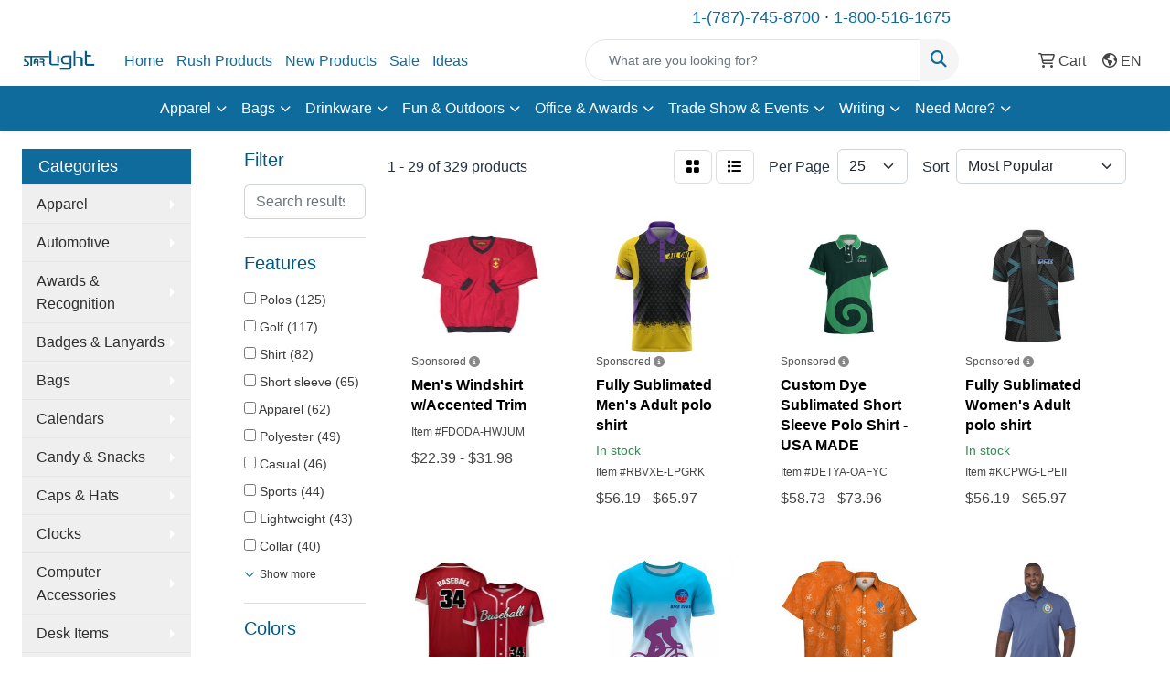

--- FILE ---
content_type: text/html
request_url: https://www.starlightad.com/golfapparel.htm
body_size: 29773
content:
<!DOCTYPE html>
<html lang="en">
<head>
<meta charset="utf-8">
<meta http-equiv="X-UA-Compatible" content="IE=edge">
<meta name="viewport" content="width=device-width, initial-scale=1">
<title>Promo Products &amp; Branded Merch | Starlight USA + PR - Golf Apparel</title>
<meta name="description" content="Branded merch made easy. Kits, gifts &amp; rush promo items for HR and marketing teams in PR &amp; USA. Get a quote in 24 h.">
<meta name="keywords" content="promotional products, branded merchandise, corporate gifts, onboarding kits, company swag, custom logo products, Puerto Rico promotional products, Starlight Advertising, 4imprint, Maryland Promotional Products, Frederick personalized products">
<!-- === GLOBAL HEAD === -->
<style>
/* 1) Stronger CLS armor for homepage */
.fresh-trends{min-height:42vh;} /* already there is fine */

/* Give the FAQ/clients/brand grids below-the-fold a free pass until visible */
.brands,.signature-stores,.latest-products,.clients,.faq{
  content-visibility:auto;
  contain-intrinsic-size:800px;
}

/* Fix client logo layout shifts: consistent box size on mobile */
.client-logo{display:inline-block;width:160px;height:80px;object-fit:contain;}

/* Pause any marquee/animations for folks who prefer reduced motion (helps INP on phones) */
@media (prefers-reduced-motion: reduce){
  .infinite-scroll-content{animation:none !important;transform:none !important;}
}
</style>

<meta charset="utf-8" />
<meta name="viewport" content="width=device-width,initial-scale=1" />

<!-- Canonical (single; auto-normalizes trailing slash) -->
<link id="canonical-link" rel="canonical" href="https://www.starlightad.com/">
<script>
  (function () {
    try {
      var url = location.origin + location.pathname;
      if (url === location.origin) url += '/';
      document.getElementById('canonical-link').setAttribute('href', url);
    } catch (e) {}
  })();
</script>

<!-- Fonts (limit weights; reliable simple <link> pattern for SAGE) -->
<link rel="preconnect" href="https://fonts.googleapis.com">
<link rel="preconnect" href="https://fonts.gstatic.com" crossorigin>
<link href="https://fonts.googleapis.com/css2?family=Montserrat:wght@400;600;900&display=swap" rel="stylesheet">

<!-- Core CSS (match your Bootstrap JS version) -->
<link href="https://cdn.jsdelivr.net/npm/bootstrap@5.3.3/dist/css/bootstrap.min.css" rel="stylesheet">

<!-- Preload above-the-fold CSS background if used on homepage -->
<link rel="preload" as="image" href="https://www.starlightad.com/files/freshbanner.jpg" imagesizes="100vw">

<!-- Performance CSS helpers -->
<style>
/* Reserve space for background hero to avoid CLS */
.fresh-trends { min-height: 42vh; }

/* Skip layout/paint below-the-fold until scrolled into view */
.brands,
.signature-stores,
.latest-products,
.clients,
.faq { content-visibility: auto; contain-intrinsic-size: 800px; }

/* Mild CLS hardening for client logos */
.client-logo { aspect-ratio: 2 / 1; }

/* Optional: tighter mobile spacing if needed */
@media (max-width: 575.98px){
  .hero .hero-title{ font-size: 2.25rem; line-height: 1.15; }
}
</style>

<!-- Organization schema (concise) -->
<script type="application/ld+json">
{"@context":"https://schema.org","@type":"Organization","name":"Starlight Advertising","url":"https://www.starlightad.com/","description":"Promotional products and branded merch for HR & Marketing teams across the USA & Puerto Rico.","telephone":"+1-787-745-8700","logo":"https://www.starlightad.com/files/logo.png","areaServed":["US","PR"]}
</script>
<link rel="canonical" href="https://www.starlightad.com/golfapparel.htm" />
<meta name="robots" content="index,follow">
<link rel="SHORTCUT ICON" type="image/ico" href="https://www.starlightad.com/favicon.ico">
<link rel="icon" type="image/png" href="https://www.starlightad.com/favicon.ico">

<link href="/distsite/styles/8/css/bootstrap.min.css" rel="stylesheet" />
<link href="https://fonts.googleapis.com/css?family=Open+Sans:400,600|Oswald:400,600" rel="stylesheet">
<link href="/distsite/styles/8/css/owl.carousel.min.css" rel="stylesheet">
<link href="/distsite/styles/8/css/flexslider.css" rel="stylesheet">
<link href="/distsite/styles/8/css/all.min.css" rel="stylesheet">
<link href="/distsite/styles/8/css/slick/slick.css" rel="stylesheet"/>
<link href="/distsite/styles/8/css/lightbox/lightbox.css" rel="stylesheet"  />
<link href="/distsite/styles/8/css/glider.min.css" rel="stylesheet" />
<link href="/distsite/styles/8/css/yamm.css" rel="stylesheet" />
<!-- Custom styles for this theme -->
<link href="/we/we.dll/StyleSheet?UN=3723&Type=WETheme&TS=46052.361712963" rel="stylesheet">
<style>
/* Custom container to avoid conflicts with Bootstrap */
/* Base styles */
:root {
    --primary-color: #0d6efd;
    --primary-hover: #0b5ed7;
    --light-blue: #e6f3ff;
}

/* Base Reset for Full-Width Layout */
html, body {
    margin: 0;
    padding: 0;
    width: 100%;
    max-width: 100%;
    /* overflow-x: hidden; <--- THIS WAS REMOVED */
}

/* Sections with Full-Width Backgrounds */
section {
    width: 100vw;
    position: relative;
    left: 50%;
    right: 50%;
    margin-left: -50vw;
    margin-right: -50vw;
    /* overflow-x: hidden; <--- THIS WAS REMOVED */
}

/* Centered Container within Sections */
section > .container {
    max-width: 1320px;
    width: 100%;
    margin-left: auto;
    margin-right: auto;
    padding-left: 15px;
    padding-right: 15px;
}

/* Ensure Rows Expand Properly */
.row {
    margin-left: 0;
    margin-right: 0;
}

/* Prevent any unexpected horizontal scrolling */
body {
    position: relative;
    left: 0;
    right: 0;
}

/* Hero Section */
.hero {
    padding: 4rem 0;
    background: #ffffff;
    position: relative;
    overflow: hidden;
}

.hero::before {
    content: '';
    position: absolute;
    top: 50%;
    left: 50%;
    transform: translate(-50%, -50%);
    width: 100%;
    height: 100%;
    background: radial-gradient(circle at center, rgba(13,110,253,0.05) 0%, rgba(255,255,255,0) 70%);
    pointer-events: none;
    z-index: 1;
}

.hero-title {
    font-size: 4.5rem;
    font-weight: 900;
    line-height: 1.1;
    margin-bottom: 1.5rem;
    position: relative;
    z-index: 2;
}

.hero-title span {
    background: linear-gradient(135deg, var(--primary-color), #4d94ff);
    -webkit-background-clip: text;
    background-clip: text;
    -webkit-text-fill-color: transparent;
    color: var(--primary-color);
}

.hero-subtitle {
    font-size: 1.25rem;
    color: #666;
    margin-bottom: 2rem;
    position: relative;
    z-index: 2;
}

.hero-buttons {
    display: flex;
    gap: 1rem;
    margin-bottom: 2rem;
    position: relative;
    z-index: 2;
}

.hero-image {
    max-width: 100%;
    height: auto;
    filter: drop-shadow(0 20px 30px rgba(0,0,0,0.1));
    transition: transform 0.3s ease;
    position: relative;
    z-index: 2;
}

.hero-image:hover {
    transform: translateY(-10px);
}

@media (max-width: 991.98px) {
    .hero {
        padding: 3rem 0;
    }

    .hero::before {
        opacity: 0.5;
        width: 150%;
        height: 150%;
        background: radial-gradient(circle at center, rgba(13,110,253,0.03) 0%, rgba(255,255,255,0) 60%);
    }

    .hero-title {
        font-size: 2.5rem;
        margin-bottom: 1rem;
    }

    .hero-subtitle {
        font-size: 1.1rem;
        margin-bottom: 1.5rem;
    }

    .hero-buttons {
        flex-direction: column;
        gap: 0.75rem;
        margin-bottom: 2rem;
    }

    .hero-buttons .btn {
        width: 100%;
        text-align: center;
    }

    .hero-image {
        margin-top: 2rem;
        filter: drop-shadow(0 10px 20px rgba(0,0,0,0.08));
    }
}

/* Categories Section */
.categories {
    display: flex;
    flex-wrap: nowrap;
    justify-content: space-between;
    overflow-x: auto;
    padding: 1rem 0;
}

.categories::before {
    content: '';
    position: absolute;
    top: 50%;
    left: 0;
    right: 0;
    height: 2rem;
    transform: translateY(-50%);
    background-color: var(--light-blue);
    z-index: 0;
}

.category-item {
    flex: 0 0 20%;
    margin: 0 5px;
    text-align: center;
    display: flex;
    flex-direction: column;
    align-items: center;
    text-decoration: none;
    color: var(--primary-color);
    position: relative;
    z-index: 1;
    transition: transform 0.3s ease;
}

.category-item:hover {
    transform: translateY(-5px);
}

.category-item img {
    width: 80px;
    height: 80px;
    margin-bottom: 0.5rem;
    object-fit: contain;
}

.category-item span {
    font-weight: 600;
    text-align: center;
    line-height: 1.2;
}

@media (max-width: 991.98px) {
    .category-item img {
        width: 70px;
        height: 70px;
    }

    .category-item span {
        font-size: 0.95rem;
    }
}

@media (max-width: 767.98px) {
    .category-item {
        padding: 0.5rem;
    }
    
    .category-item img {
        width: 50px;
        height: 50px;
        margin-bottom: 0.25rem;
    }

    .category-item span {
        font-size: 0.75rem;
    }
}

@media (max-width: 575.98px) {
    .category-item img {
        width: 45px;
        height: 45px;
    }

    .category-item span {
        font-size: 0.7rem;
    }
}

@media (max-width: 600px) {
    .category-item {
        flex: 0 0 25%;
    }
}

/* Value Props Section */
.value-props {
    padding: 4rem 0 2rem;
    background: #fff;
}

.value-props h2 {
    font-size: 2.5rem;
    font-weight: 700;
    margin-bottom: 0;
}

/* Top Products Section */
.top-products {
    padding: 2rem 0 5rem;
    background: #fff;
}

.top-products h2 {
    font-size: 2rem;
    font-weight: 700;
    margin-bottom: 3rem;
    color: #333;
}

.product-card {
    padding: 2rem;
    text-align: center;
    transition: transform 0.3s ease;
}

.product-card:hover {
    transform: translateY(-5px);
}

.product-link {
    text-decoration: none;
    color: inherit;
    display: block;
    transition: all 0.3s ease;
}

.product-link:hover {
    color: var(--primary-color);
}

.product-link img {
    max-width: 100%;
    height: auto;
    margin-bottom: 1.5rem;
    transition: transform 0.3s ease;
}

.product-link:hover img {
    transform: scale(1.05);
}

.product-link h3 {
    font-size: 1.5rem;
    font-weight: 600;
    color: inherit;
}

/* Section Divider */
.section-divider {
    position: relative;
    height: 1px;
    background: #e5e7eb;
    margin: 0 auto 3rem;
    width: 100%;
    max-width: 200px;
}

.section-divider span {
    position: absolute;
    left: 50%;
    top: 50%;
    transform: translate(-50%, -50%);
    height: 3px;
    width: 50px;
    background: var(--primary-color);
}

/* Fresh Trends Section */
.fresh-trends {
    padding: 6rem 0;
    background: url('https://www.starlightad.com/files/freshbanner.jpg') no-repeat center/cover;
    color: #fff;
    text-align: center;
}

.fresh-trends h2 {
    font-size: 3rem;
    font-weight: 700;
    margin-bottom: 2rem;
}

.fresh-trends .btn {
    font-size: 1.1rem;
    padding: 0.75rem 2rem;
    text-transform: uppercase;
    font-weight: 600;
    transition: transform 0.3s ease;
}

.fresh-trends .btn:hover {
    transform: translateY(-5px);
}

/* Brands Section */
.brands {
    padding: 4rem 0;
    position: relative;
}

.section-divider {
    position: relative;
    height: 1px;
    background: #e5e7eb;
    margin: 0 auto 3rem;
    width: 100%;
    max-width: 200px;
}

.section-divider span {
    position: absolute;
    left: 50%;
    top: 50%;
    transform: translate(-50%, -50%);
    height: 3px;
    width: 50px;
    background: var(--primary-color);
}

.brands h2 {
    font-size: 2rem;
    font-weight: 700;
    margin-bottom: 2rem;
    color: #333;
}

.brand-link {
    display: block;
    padding: 0.5rem;
    transition: transform 0.3s ease;
}

.brand-link:hover {
    transform: scale(1.15);
}

.brand-logo {
    height: 50px;
    width: auto;
    object-fit: contain;
    filter: grayscale(100%);
    transition: all 0.3s ease;
    opacity: 0.7;
}

.brand-link:hover .brand-logo {
    filter: none;
    opacity: 1;
}

/* Signature Stores Section */
.signature-stores {
    padding: 5rem 0;
    background: #f8f9fa;
}

.store-card {
    text-align: center;
    padding: 1rem;
    background: #fff;
    border-radius: 8px;
    box-shadow: 0 4px 6px rgba(0,0,0,0.1);
}

.store-card img {
    width: 100%;
    height: auto;
    margin-bottom: 1rem;
}

.store-card h3 {
    font-size: 1rem;
    font-weight: 600;
    margin-bottom: 1rem;
}

.product-description {
    color: #a9a9a9; /* Light gray color */
    font-size: 0.875rem; /* Small font size */
    margin-top: 0.5rem; /* Spacing above the description */
    text-align: center; /* Center alignment */
}

/* Latest Products Section */
.latest-products {
    padding: 5rem 0;
    background: #fff;
}

.product-card {
    text-align: center;
    margin-bottom: 2rem;
}

.product-card img {
    width: 100%;
    height: auto;
    margin-bottom: 1rem;
}

/* Customer Service Section */
.customer-service {
    padding: 5rem 0;
    background: #f8f9fa;
}

.service-content {
    padding: 2rem;
    background: #e6f3ff;
    border-radius: 8px;
}

.service-content h2 {
    color: var(--primary-color);
    margin-bottom: 1rem;
}

.service-content h3 {
    color: var(--primary-color);
    font-size: 2rem;
    font-weight: 700;
}

.customer-service .row {
    display: flex;
    flex-wrap: wrap;
    align-items: center;
    justify-content: center; /* Optional: Centers content horizontally for smaller screens */
    gap: 0px; /* Adds spacing between the image and text */
}

.customer-service .col-md-6 {
    flex: 1; /* Ensures equal width for both columns */
    max-width: 50%; /* Limits each column to 50% of the row width */
    padding: 5px; /* Adds internal padding */
}

.customer-service img {
    max-width: 100%;
    height: auto;
    display: block;
    margin: 0 auto;
}

.service-content {
    padding: 2rem;
    background: #e6f3ff;
    border-radius: 8px;
    text-align: left;
}

@media (max-width: 991.98px) {
    .customer-service .row {
        flex-direction: column; /* Stacks the columns for smaller screens */
    }

    .customer-service .col-md-6 {
        max-width: 100%; /* Ensures full width for smaller screens */
    }
}

/* Clients Section */
.clients {
    padding: 5rem 0;
    background: #fff;
    position: relative;
}

.infinite-scroll-container {
    overflow: hidden;
    display: flex;
    justify-content: center;
    align-items: center;
    white-space: nowrap;
    position: relative;
}

.infinite-scroll-content {
    display: flex;
    animation: scroll 100s linear infinite;
}

.client-logo {
    max-width: 150px;
    height: auto;
    margin: 0 15px;
    filter: grayscale(100%);
    transition: filter 0.3s ease;
}

.client-logo:hover {
    filter: none;
}

@keyframes scroll {
    from {
        transform: translateX(0);
    }
    to {
        transform: translateX(-50%);
    }
}

/* FAQ Section */
.faq {
    padding: 5rem 0;
    background: #f8f9fa;
}

.accordion-button:not(.collapsed) {
    background-color: var(--light-blue);
    color: var(--primary-color);
}

.accordion-button:focus {
    box-shadow: none;
    border-color: rgba(0,0,0,.125);
}

/* Responsive Styles */
@media (max-width: 991.98px) {
    .hero {
        text-align: center;
        padding: 4rem 0;
    }

    .hero-title {
        font-size: 3rem;
    }

    .hero-buttons {
        justify-content: center;
    }

    .hero-image {
        margin-top: 2rem;
    }
}

@media (max-width: 767.98px) {
    .fresh-trends h2 {
        font-size: 2rem;
    }
}

/* Responsive adjustments */
@media (max-width: 1400px) {
    section > .container {
        padding-left: 30px;
        padding-right: 30px;
    }
}

@media (max-width: 768px) {
    section > .container {
        padding-left: 15px;
        padding-right: 15px;
    }
}

/* Aggressive spacing reset */
.navbar {
    margin-bottom: 0 !important;
    padding-bottom: 0 !important;
}

.hero, 
.hero-section {
    margin-top: -1rem !important;
    padding-top: 0 !important;
    position: relative;
    top: -1rem;
}

/* Remove all vertical spacing */
body > section:first-of-type {
    margin-top: 0 !important;
    padding-top: 0 !important;
}

/* Ensure no extra spacing */
.container,
.container-fluid {
    padding-top: 0 !important;
    padding-bottom: 0 !important;
}

/* Responsive adjustments */
@media (max-width: 991px) {
    .hero, 
    .hero-section {
        margin-top: 0 !important;
        top: 0;
    }
}

/* *****************************************Case Studies Styling************************************************ */
/* Case Studies Styling */
/* Case Studies Styling */
/* Global Styles */
/* Global Styles */
/* Global Styles */
:root {
    --primary-color: #0066cc;
    --secondary-color: #004d99;
    --text-color: #333;
    --light-gray: #f8f9fa;
    --dark-gray: #343a40;
}

body {
    font-family: 'Inter', -apple-system, BlinkMacSystemFont, sans-serif;
    color: var(--text-color);
    line-height: 1.6;
    background-color: #fff;
}

/* Hero Section */
.hero-section {
    background: white;
    padding: 120px 0;
    position: relative;
    margin-bottom: 80px;
    border: 3px solid var(--primary-color);
    border-radius: 30px;
    color: var(--text-color);
}

.hero-section h1 {
    font-size: 3.5rem;
    font-weight: 800;
    margin-bottom: 1.5rem;
    color: var(--primary-color);
}

.hero-section .lead {
    font-size: 1.5rem;
    opacity: 0.9;
    color: var(--dark-gray);
}

/* Overview Section */
.section-header {
    margin-bottom: 30px;
    display: flex;
    align-items: center;
    gap: 15px;
}

.section-header h2 {
    font-size: 2rem;
    font-weight: 700;
    color: var(--dark-gray);
    margin: 0;
}

.section-header i {
    color: var(--primary-color);
    font-size: 1.5rem;
}

.overview-image-placeholder {
    width: 100%;
    height: 300px;
    background: var(--light-gray);
    border: 2px solid var(--primary-color);
    border-radius: 15px;
    display: flex;
    align-items: center;
    justify-content: center;
    margin-bottom: 30px;
    position: relative;
    overflow: hidden;
}

.overview-image-placeholder::before {
    content: '';
    position: absolute;
    width: 100%;
    height: 100%;
    background: linear-gradient(45deg, rgba(0, 102, 204, 0.1) 0%, rgba(0, 102, 204, 0.05) 100%);
}

.placeholder-text {
    color: var(--primary-color);
    font-size: 1.2rem;
    font-weight: 500;
    z-index: 1;
}

/* Metrics Section */
.metrics-section {
    background: white;
    padding: 60px 40px;
    border-radius: 30px;
    margin-bottom: 80px;
    border: 3px solid var(--primary-color);
    color: var(--text-color);
}

.metrics-section h2 {
    font-size: 2.5rem;
    font-weight: 700;
    color: var(--primary-color);
}

.metrics-section p {
    color: var(--dark-gray);
}

.metric-item {
    background: var(--light-gray);
    padding: 30px;
    border-radius: 15px;
    display: flex;
    align-items: center;
    gap: 20px;
    transition: transform 0.3s ease;
    border: 1px solid rgba(0, 102, 204, 0.2);
}

.metric-item:hover {
    transform: translateY(-5px);
    border-color: var(--primary-color);
}

.metric-icon {
    font-size: 2.5rem;
    color: var(--primary-color);
}

.metric-number {
    font-size: 2.5rem;
    font-weight: 700;
    line-height: 1;
    margin-bottom: 0.5rem;
    color: var(--primary-color);
}

.metric-label {
    font-size: 1.1rem;
    color: var(--dark-gray);
}

/* Challenges Section */
.list-unstyled li {
    position: relative;
    padding-left: 25px;
    margin-bottom: 15px;
    border-left: 3px solid var(--primary-color);
    padding-left: 15px;
}

/* Solutions Section */
.solution-icon {
    width: 80px;
    height: 80px;
    background: var(--light-gray);
    border-radius: 50%;
    display: flex;
    align-items: center;
    justify-content: center;
    margin: 0 auto 20px;
    transition: transform 0.3s ease;
    border: 2px solid var(--primary-color);
    position: relative;
}

.solution-icon::after {
    content: '';
    position: absolute;
    width: 40px;
    height: 40px;
    background: var(--primary-color);
    border-radius: 50%;
}

.solution-icon:hover {
    transform: scale(1.1);
    background: var(--light-gray);
}

/* Benefits Section */
.benefits-list {
    display: flex;
    flex-direction: column;
    gap: 30px;
}

.benefit-item {
    background: var(--light-gray);
    padding: 30px;
    border-radius: 15px;
    transition: transform 0.3s ease;
}

.benefit-item:hover {
    transform: translateX(10px);
}

.benefit-number {
    font-size: 3rem;
    font-weight: 800;
    color: var(--primary-color);
    opacity: 0.8;
    margin-right: 30px;
    line-height: 1;
}

.benefit-item h3 {
    color: var(--dark-gray);
    margin-bottom: 10px;
    font-weight: 700;
}

/* Company Info */
footer {
    margin-top: 80px;
    padding: 40px;
    background: var(--light-gray);
    border-radius: 20px;
}

.company-logo {
    margin-bottom: 30px;
}

.company-logo h2 {
    font-size: 2rem;
    font-weight: 800;
    letter-spacing: 2px;
    margin-bottom: 5px;
}

.company-details p {
    font-size: 1.1rem;
    margin-bottom: 10px;
    display: flex;
    align-items: center;
    gap: 10px;
}

.company-details i {
    color: var(--primary-color);
    font-size: 1.2rem;
}

/* Responsive Design */
@media (max-width: 768px) {
    .hero-section {
        padding: 80px 0;
        margin: 20px;
    }

    .hero-section h1 {
        font-size: 2.5rem;
    }

    .metrics-section {
        padding: 40px 20px;
        margin: 20px;
    }

    .metric-item {
        margin-bottom: 20px;
    }

    .benefit-item {
        padding: 20px;
    }

    .benefit-number {
        font-size: 2.5rem;
        margin-right: 20px;
    }

    .company-logo h2 {
        font-size: 1.5rem;
    }
}

/* Container Adjustments */
.container {
    max-width: 1200px;
    margin: 0 auto;
    padding: 0 20px;
}

/* Spacing Utilities */
.mb-5 {
    margin-bottom: 3rem;
}

.mb-4 {
    margin-bottom: 1.5rem;
}

.mb-3 {
    margin-bottom: 1rem;
}

/* About Us Styling */
/* About Us Styling */
/* About Us Styling */
/* About Us Styling */
/* About Us Styling */

/* Base Styles */
:root {
    --primary-color: #2a73ff;
    --cyan-color: #25a6cf;
    --orange-color: #ff833e;
    --purple-color: #6158ba;
    --mint-color: #15bba3;
    --coral-color: #f47e66;
    --gold-color: #fbb043;
    --dark-text: #243141;
    --light-gray: #f8f9fa;
    --border-radius: 24px;
}

body {
    margin: 0;
    padding: 0;
    font-family: 'Inter', sans-serif;
    color: var(--dark-text);
    line-height: 1.6;
}

.container {
    max-width: 1130px;
    margin: 0 auto;
    padding: 0 20px;
    box-sizing: border-box;
}

/* Intro Section */
.intro-section {
    padding: 64px 0;
    text-align: center;
}

.intro-section h1 {
    font-size: 52px;
    line-height: 1.2;
    margin: 0 0 26px;
    font-weight: 600;
}

.intro-text {
    max-width: 550px;
    margin: 0 auto 30px;
    font-size: 18px;
    color: #b3b3b3;
}

/* Image Section */
.image-section img {
    width: 100%;
    height: auto;
    display: block;
}

/* Mission Section */
.mission-section {
    padding: 64px 0;
}

.mission-grid {
    display: grid;
    grid-template-columns: repeat(auto-fit, minmax(300px, 1fr));
    gap: 24px;
}

.mission-card {
    background: var(--light-gray);
    border-radius: var(--border-radius);
    padding: 28px;
}

.mission-card .title {
    font-size: 20px;
    font-weight: 600;
    margin: 0 0 15px;
}

.mission-card.blue .title { color: var(--primary-color); }
.mission-card.cyan .title { color: var(--cyan-color); }
.mission-card.orange .title { color: var(--orange-color); }
.mission-card.purple .title { color: var(--purple-color); }

.mission-card .main-text {
    color: #363f4a;
    margin: 0 0 15px;
}

.mission-card .sub-text {
    color: #8e959d;
    margin: 0;
}

/* Values Section */
.values-section {
    padding: 64px 0;
}

.values-grid {
    display: grid;
    grid-template-columns: repeat(auto-fit, minmax(300px, 1fr));
    gap: 24px;
}

.value-card {
    border-radius: var(--border-radius);
    padding: 32px;
    color: white;
}

.value-card.mint { background-color: var(--mint-color); }
.value-card.coral { background-color: var(--coral-color); }
.value-card.gold { background-color: var(--gold-color); }

.icon-container {
    height: 184px;
    position: relative;
    margin-bottom: 18px;
}

.icon-container img {
    position: absolute;
    top: 50%;
    left: 50%;
    transform: translate(-50%, -50%);
    max-width: 100%;
    height: auto;
}

/* Achievements Section */
.achievements-section {
    padding: 64px 0;
}

.achievements-grid {
    display: grid;
    grid-template-columns: repeat(auto-fit, minmax(300px, 1fr));
    gap: 24px;
    max-width: 860px;
    margin: 0 auto;
}

.achievement-card {
    border-radius: var(--border-radius);
    padding: 32px;
    background: var(--light-gray);
}

.achievement-card.primary {
    background: var(--purple-color);
    color: white;
}

.achievement-card.blue {
    background: var(--primary-color);
    color: white;
}

.achievement-card .number {
    font-size: 56px;
    line-height: 1.1;
    margin: 0;
    font-weight: 600;
}

.achievement-card .description {
    font-size: 16px;
    margin: 15px 0 0;
    line-height: 1.35;
}

.cyan-text { color: var(--cyan-color); }
.orange-text { color: var(--orange-color); }
.mint-text { color: var(--mint-color); }

/* Diversity Section */
.diversity-section {
    padding: 64px 0;
    text-align: center;
}

.diversity-section h2 {
    font-size: 36px;
    line-height: 1.15;
    margin: 0 0 22px;
    font-weight: 600;
}

/* CTA Section */
.cta-section {
    padding: 64px 0;
    text-align: center;
}

.cta-section h2 {
    font-size: 28px;
    margin: 0 0 30px;
    font-weight: 600;
}

.cta-button {
    display: inline-block;
    background: var(--primary-color);
    color: white;
    text-decoration: none;
    padding: 15px 30px;
    border-radius: 8px;
    font-size: 20px;
    font-weight: 600;
    transition: background-color 0.3s;
}

.cta-button:hover {
    background-color: #1e5cd7;
}

/* Responsive Adjustments */
@media (max-width: 768px) {
    .intro-section h1 {
        font-size: 36px;
    }
    
    .mission-grid,
    .values-grid,
    .achievements-grid {
        grid-template-columns: 1fr;
    }
    
    .diversity-section h2 {
        font-size: 28px;
    }
    
    .container {
        padding: 0 15px;
    }
}

@media (max-width: 480px) {
    .intro-section h1 {
        font-size: 28px;
    }
    
    .mission-card,
    .value-card,
    .achievement-card {
        padding: 20px;
    }
    
    .icon-container {
        height: 120px;
    }
    
    .cta-button {
        width: 100%;
        box-sizing: border-box;
    }
}
/* *****************************************Design Servicess Styling************************************************ */
/* Design Servicess Styling */
/* Design Servicess Styling */
/* Global Styles */
/* Global Styles */
/* Global Styles */
/* Design Services Specific Styles */
.design-hero {
    padding: 100px 0;
    background: linear-gradient(135deg, #f8f9fa 0%, #e9ecef 100%);
    text-align: center;
}

.design-hero .hero-title {
    font-size: 4rem;
    font-weight: 900;
    line-height: 1.2;
    margin-bottom: 1.5rem;
}

.design-hero .hero-title span {
    color: #0d6efd;
    display: block;
    margin-top: 0.5rem;
}

.design-hero .hero-subtitle {
    font-size: 1.25rem;
    margin-bottom: 2rem;
    color: #6c757d;
    max-width: 600px;
    margin-left: auto;
    margin-right: auto;
}

/* Introduction Section */
.intro-section {
    padding: 60px 0;
}

.content-box {
    max-width: 800px;
    margin: 0 auto;
    text-align: center;
}

.content-box .lead {
    font-size: 1.25rem;
    line-height: 1.6;
    color: #495057;
}

/* Guidelines Section */
.guidelines-section {
    padding: 80px 0;
    background-color: #f8f9fa;
}

.section-title {
    text-align: center;
    margin-bottom: 3rem;
    color: #212529;
    font-weight: 700;
}

.guideline-card {
    background: #fff;
    padding: 2.5rem;
    border-radius: 15px;
    box-shadow: 0 10px 30px rgba(0,0,0,0.08);
    height: 100%;
    transition: transform 0.3s ease;
    position: relative;
    overflow: hidden;
}

.guideline-card:hover {
    transform: translateY(-5px);
}

.guideline-card::before {
    content: '';
    position: absolute;
    top: 0;
    left: 0;
    right: 0;
    height: 4px;
    background: #0d6efd;
}

.card-icon {
    font-size: 2.5rem;
    color: #0d6efd;
    margin-bottom: 1.5rem;
    text-align: center;
}

.card-icon i {
    background: rgba(13, 110, 253, 0.1);
    width: 80px;
    height: 80px;
    line-height: 80px;
    border-radius: 50%;
    transition: all 0.3s ease;
}

.guideline-card:hover .card-icon i {
    background: #0d6efd;
    color: #fff;
    transform: rotateY(180deg);
}

.guideline-card h3 {
    color: #212529;
    margin-bottom: 1.5rem;
    font-size: 1.5rem;
    text-align: center;
}

.guideline-card ul {
    list-style: none;
    padding-left: 0;
    margin-bottom: 0;
}

.guideline-card ul li {
    margin-bottom: 1rem;
    padding-left: 1.75rem;
    position: relative;
    display: flex;
    align-items: flex-start;
    line-height: 1.5;
}

.guideline-card ul li i {
    color: #0d6efd;
    margin-right: 0.75rem;
    font-size: 1rem;
    margin-top: 0.25rem;
}

.guideline-card ul ul {
    padding-left: 2.5rem;
    margin-top: 0.75rem;
}

.guideline-card ul ul li {
    margin-bottom: 0.5rem;
    color: #6c757d;
}

/* Submission Section */
.submission-section {
    padding: 60px 0;
}

.submission-box {
    max-width: 600px;
    margin: 0 auto;
    text-align: center;
    padding: 2rem;
    background: #fff;
    border-radius: 10px;
    box-shadow: 0 2px 15px rgba(0,0,0,0.1);
}

.submission-box h3 {
    color: #212529;
    margin-bottom: 1.5rem;
}

.submission-box a {
    color: #0d6efd;
    text-decoration: none;
    font-weight: 500;
}

/* Pricing Section */
.pricing-section {
    padding: 80px 0;
    background-color: #f8f9fa;
}

.section-intro {
    text-align: center;
    max-width: 700px;
    margin: 0 auto 3rem;
    color: #6c757d;
}

.table-title {
    color: #212529;
    margin: 2rem 0 1.5rem;
    font-weight: 600;
}

.table {
    background: #fff;
    border-radius: 10px;
    overflow: hidden;
    box-shadow: 0 2px 15px rgba(0,0,0,0.1);
}

.table thead th {
    background: #0d6efd;
    color: #fff;
    font-weight: 500;
    border: none;
    padding: 1rem;
}

.table tbody td {
    padding: 1rem;
    vertical-align: middle;
    border-color: #dee2e6;
}

.pricing-notes {
    color: #6c757d;
    font-size: 0.9rem;
}

.pricing-notes p {
    margin-bottom: 0.5rem;
}

/* Contact Section */
.contact-section {
    padding: 80px 0;
    background: linear-gradient(135deg, #0d6efd 0%, #0a58ca 100%);
    color: #fff;
}

.contact-section h2 {
    margin-bottom: 1.5rem;
    font-weight: 700;
}

.contact-section p {
    font-size: 1.25rem;
    margin-bottom: 2rem;
    opacity: 0.9;
}

.contact-section .btn-primary {
    background-color: #fff;
    color: #0d6efd;
    border: none;
    padding: 0.75rem 2rem;
    font-weight: 500;
}

.contact-section .btn-primary:hover {
    background-color: #f8f9fa;
    transform: translateY(-2px);
}

/* Responsive Adjustments */
@media (max-width: 768px) {
    .design-hero .hero-title {
        font-size: 2.5rem;
    }
    
    .design-hero .hero-subtitle {
        font-size: 1.1rem;
    }

    .guideline-card {
        padding: 1.5rem;
        margin-bottom: 1.5rem;
    }
    
    .card-icon {
        font-size: 2rem;
    }
    
    .card-icon i {
        width: 60px;
        height: 60px;
        line-height: 60px;
    }
    
    .table-responsive {
        margin-bottom: 1.5rem;
    }
}

</style>
</head>

<body id="page-260410" class="   ">

<div id="header-flex"></div>
<header id="header" class="header-four sticky-top">
    <!-- Top Bar Starts -->
    <div id="header-inner">
        <div class="container-fluid">
            <!-- Nested Row Starts -->
            <div class="row">
                <div class="col-12 col-md-6 d-none d-md-flex" id="header-text-container">
                    <!-- Header Text -->
                    
                </div>
                <div class="col-md-6 col-lg-4">
                    <ul id="header-contact">
                        <li class=""><a href="tel:17877458700">1-(787)-745-8700</a>&nbsp;&middot;&nbsp;<a href="tel:18005161675">1-800-516-1675</a></li>
                        <li class="hidden"><a class="email notranslate" href="mailto:sales@starlightad.com">sales@starlightad.com</a></li>
                    </ul>
                </div>
                <div class="col-lg-2 d-none d-lg-flex">
                    <!-- Social Media -->
                    
                </div>
            </div>
            <!-- Nested Row Ends -->
        </div>
        <!-- Nested Container Ends -->
    </div>
    <!-- Top Bar Ends -->
    <div id="top-menu-wrap">
        <div class="container-fluid">
            <div class="row d-flex align-items-center">
                <div class="col-md-2 col-lg-1">
                    <div id="logo">  <a class="site-brand" href="https://www.starlightad.com"><img class="img-responsive" src="/we/we.dll/Pic?UN=3723&F=C&T=801&Age=1500403046" alt="Starlight Advertising &amp; Promotions, Inc." /></a>  </div>
                </div>
                <div class="col-md-10 col-lg-5 d-none d-md-flex">
                    <!-- nav1.htm -->
                    <ul id="nav1" class="sf-menu hidden-xs">
    <li class=""><a href="/">Home</a></li>
<li class=""><a href="/rush-products.html">Rush Products</a></li>
<li class=""><a href="/new-products.html">New Products</a></li>
<li class=""><a href="/sale.html">Sale</a></li>
<li class=""><a href="/ideas.html">Ideas</a></li>

</ul>


                </div>
                <div id="quicksearch-container" class="col-md-8 col-lg-4">
                    <form name="QuickSearch" class="quicksearch" method="get" action="https://www.starlightad.com/:quicksearch.htm" role="search" onsubmit="return(this.elements[0].value.trim()>'');">
  <div class="input-group">
<input type="text" class="form-control" aria-label="Quick Search" name="quicksearchbox" placeholder="What are you looking for?">
    <div class="input-group-append">
      <button class="btn" type="submit"><i aria-hidden="true" class="fa fa-search"></i> <span class="fa-sr-only">Search</span></button>
    </div>
  </div>

</form>

                </div>
                <div class="col-12 col-md-4 col-lg-2">
                    <div class="utlity-wrap">
                        <!-- Nav0 -->
                        <ul class="utility-menu">
	<li  style="display:none;"><a href="#" id="qs-modal-btn"><i aria-hidden="true" class="fa-solid fa-magnifying-glass"></i> Search</a></li>
	<li class=""><a href="/cart.htm"><span class="fa-regular fa-cart-shopping" aria-hidden="true"></span> <span class="icon-only">Cart</span></a></li>

	<li class=" account language"><a href="#"><i class="fa-regular fa-earth-americas" aria-hidden="true"></i> <span class="icon-only notranslate">EN</span></a>
<ul>
  <li><a class="notranslate" href="/we/we.dll/SetLanguage?UID=3723&Lang=EN" title="English">English</a></li>
  <li><a  style="display:none;" class="notranslate" href="/we/we.dll/SetLanguage?UID=3723&Lang=FR" title="Français">Français</a></li>
  <li><a  class="notranslate" href="/we/we.dll/SetLanguage?UID=3723&Lang=ES" title="Español">Español</a></li>
</ul>
</li>
</ul>

                    </div>
                </div>
            </div>
        </div>
    </div>
    <!-- ultity nav -->
    <nav class="yamm navbar navbar-expand-lg">
    <button class="navbar-toggler custom-toggler" type="button" data-bs-toggle="collapse" data-bs-target="#navbarNav" aria-controls="navbarNav" aria-expanded="false" aria-label="Toggle navigation">
      <i class="fas fa-bars"></i> <span class="fa-sr-only">Menu</span>
    </button>
    <form name="QuickSearch" class="quicksearch" method="get" action="https://www.starlightad.com/:quicksearch.htm" role="search" onsubmit="return(this.elements[0].value.trim()>'');">
  <div class="input-group">
<input type="text" class="form-control" aria-label="Quick Search" name="quicksearchbox" placeholder="What are you looking for?">
    <div class="input-group-append">
      <button class="btn" type="submit"><i aria-hidden="true" class="fa fa-search"></i> <span class="fa-sr-only">Search</span></button>
    </div>
  </div>

</form>

    <div class="collapse navbar-collapse" id="navbarNav">
        <ul class="navbar-nav mx-auto">
            <li class="nav-item show-mobile"><a href="/" class="nav-link">Home</a></li>
<li class="nav-item show-mobile"><a href="/rush-products.html" class="nav-link">Rush Products</a></li>
<li class="nav-item show-mobile"><a href="/new-products.html" class="nav-link">New Products</a></li>
<li class="nav-item show-mobile"><a href="/sale.html" class="nav-link">Sale</a></li>
<li class="nav-item show-mobile"><a href="/ideas.html" class="nav-link">Ideas</a></li>
<li class="nav-item dropdown "><a class="nav-link dropdown-toggle" href="#" data-bs-toggle="dropdown">Apparel</a>
  <div class="dropdown-menu p-0">
    <div class="nav-content">
      <div class="row">
          <ul class="col-sm">
<li class="nav-item "><a href="/tshirts.htm" class="nav-link">T-shirts</a></li>
<li class="nav-item "><a href="/polos-and-business-wear.htm" class="nav-link">Polos & Business Wear</a></li>
<li class="nav-item "><a href="/outerware.htm" class="nav-link">Outerwear</a></li>
<li class="nav-item "><a href="/headwear.htm" class="nav-link">Headwear</a></li>
<li class="nav-item "><a href="/dress-shirts.htm" class="nav-link">Dress Shirts</a></li>
<li class="nav-item "><a href="/athletic-clothing.htm" class="nav-link">Athletic Clothing</a></li>
<li class="nav-item "><a href="/workwear.htm" class="nav-link">Workwear</a></li>
</ul>
</div>
</div>
</div>
</li>
<li class="nav-item dropdown "><a class="nav-link dropdown-toggle" href="#" data-bs-toggle="dropdown">Bags</a>
  <div class="dropdown-menu p-0">
    <div class="nav-content">
      <div class="row">
          <ul class="col-sm">
<li class="nav-item "><a href="/accessories-bags.htm" class="nav-link">Accessories</a></li>
<li class="nav-item "><a href="/backpacks.htm" class="nav-link">Backpacks</a></li>
<li class="nav-item "><a href="/briefcases-and-messenger-bags.htm" class="nav-link">Briefcases & Messenger Bags</a></li>
<li class="nav-item "><a href="/drawstring-backpacks.htm" class="nav-link">Drawstring Backpacks</a></li>
<li class="nav-item "><a href="/fanny-packs.htm" class="nav-link">Fanny Packs</a></li>
<li class="nav-item "><a href="/lunch-bags.htm" class="nav-link">Lunch Bags</a></li>
<li class="nav-item "><a href="/paper-bags.htm" class="nav-link">Paper Bags</a></li>
<li class="nav-item "><a href="/plastic-bags.htm" class="nav-link">Plastic Bags</a></li>
<li class="nav-item "><a href="/tote-bags.htm" class="nav-link">Tote Bags</a></li>
</ul>
</div>
</div>
</div>
</li>
<li class="nav-item dropdown "><a class="nav-link dropdown-toggle" href="#" data-bs-toggle="dropdown">Drinkware</a>
  <div class="dropdown-menu p-0">
    <div class="nav-content">
      <div class="row">
          <ul class="col-sm">
<li class="nav-item "><a href="/beverage-insulators.htm" class="nav-link">Beverage Insulators</a></li>
<li class="nav-item "><a href="/bpa-free-bottles.htm" class="nav-link">BPA Free Bottles</a></li>
<li class="nav-item "><a href="/coasters.htm" class="nav-link">Coasters</a></li>
<li class="nav-item "><a href="/glassware.htm" class="nav-link">Glassware</a></li>
<li class="nav-item "><a href="/custommugs.htm" class="nav-link">Mugs</a></li>
<li class="nav-item "><a href="/plastic-cups.htm" class="nav-link">Plastic Cups</a></li>
<li class="nav-item "><a href="/thermoses.htm" class="nav-link">Thermoses</a></li>
<li class="nav-item "><a href="/tumblers.htm" class="nav-link">Tumblers</a></li>
<li class="nav-item "><a href="/water-bottles.htm" class="nav-link">Water Bottles</a></li>
</ul>
</div>
</div>
</div>
</li>
<li class="nav-item dropdown "><a class="nav-link dropdown-toggle" href="#" data-bs-toggle="dropdown">Fun & Outdoors</a>
  <div class="dropdown-menu p-0">
    <div class="nav-content">
      <div class="row">
          <ul class="col-sm">
<li class="nav-item "><a href="/balloons.htm" class="nav-link">Balloons</a></li>
<li class="nav-item "><a href="/blankets.htm" class="nav-link">Blankets</a></li>
<li class="nav-item "><a href="/camping.htm" class="nav-link">Camping</a></li>
<li class="nav-item "><a href="/candy_001.htm" class="nav-link">Candy</a></li>
<li class="nav-item "><a href="/chocolate.htm" class="nav-link">Chocolate</a></li>
<li class="nav-item "><a href="/food-gifts.htm" class="nav-link">Food Gifts</a></li>
<li class="nav-item "><a href="/games.htm" class="nav-link">Games</a></li>
<li class="nav-item "><a href="/golf_001.htm" class="nav-link">Golf</a></li>
<li class="nav-item "><a href="/team-spirit.htm" class="nav-link">Team Spirit</a></li>
<li class="nav-item "><a href="/stress-relievers.htm" class="nav-link">Stress Relievers</a></li>
<li class="nav-item "><a href="/stuffed-animals.htm" class="nav-link">Stuffed Animals</a></li>
<li class="nav-item "><a href="/umbrellas.htm" class="nav-link">Umbrellas</a></li>
</ul>
</div>
</div>
</div>
</li>
<li class="nav-item dropdown "><a class="nav-link dropdown-toggle" href="#" data-bs-toggle="dropdown">Office & Awards</a>
  <div class="dropdown-menu p-0">
    <div class="nav-content">
      <div class="row">
          <ul class="col-sm">
<li class="nav-item "><a href="/awards_001.htm" class="nav-link">Awards</a></li>
<li class="nav-item "><a href="/binders.htm" class="nav-link">Binders</a></li>
<li class="nav-item "><a href="/business-card-holders.htm" class="nav-link">Business Card Holders</a></li>
<li class="nav-item "><a href="/caddies.htm" class="nav-link">Caddies</a></li>
<li class="nav-item "><a href="/calculators.htm" class="nav-link">Calculators</a></li>
<li class="nav-item "><a href="/magnets.htm" class="nav-link">Magnets</a></li>
<li class="nav-item "><a href="/mousepads.htm" class="nav-link">Mousepads</a></li>
<li class="nav-item "><a href="/notepads.htm" class="nav-link">Notepads</a></li>
<li class="nav-item "><a href="/stress-relievers_001.htm" class="nav-link">Stress Relievers</a></li>
<li class="nav-item "><a href="/technology-items.htm" class="nav-link">Technology Items</a></li>
</ul>
</div>
</div>
</div>
</li>
<li class="nav-item dropdown "><a class="nav-link dropdown-toggle" href="#" data-bs-toggle="dropdown">Trade Show & Events</a>
  <div class="dropdown-menu p-0">
    <div class="nav-content">
      <div class="row">
          <ul class="col-sm">
<li class="nav-item "><a href="/awards_002.htm" class="nav-link">Awards</a></li>
<li class="nav-item "><a href="/buttons.htm" class="nav-link">Buttons</a></li>
<li class="nav-item "><a href="/displays.htm" class="nav-link">Displays</a></li>
<li class="nav-item "><a href="/giveaways.htm" class="nav-link">Giveaways</a></li>
<li class="nav-item "><a href="/lanyards.htm" class="nav-link">Lanyards</a></li>
</ul>
</div>
</div>
</div>
</li>
<li class="nav-item dropdown "><a class="nav-link dropdown-toggle" href="#" data-bs-toggle="dropdown">Writing</a>
  <div class="dropdown-menu p-0">
    <div class="nav-content">
      <div class="row">
          <ul class="col-sm">
<li class="nav-item "><a href="/ballpoint-pens.htm" class="nav-link">Ballpoint Pens</a></li>
<li class="nav-item "><a href="/chalk.htm" class="nav-link">Chalk</a></li>
<li class="nav-item "><a href="/crayons.htm" class="nav-link">Crayons</a></li>
<li class="nav-item "><a href="/highlighters.htm" class="nav-link">Highlighters</a></li>
<li class="nav-item "><a href="/hi-tech-pens.htm" class="nav-link">Hi-Tech Pens</a></li>
<li class="nav-item "><a href="/markers.htm" class="nav-link">Markers</a></li>
<li class="nav-item "><a href="/pencils.htm" class="nav-link">Pencils</a></li>
<li class="nav-item "><a href="/roller-ball-pens.htm" class="nav-link">Roller Ball Pens</a></li>
<li class="nav-item "><a href="/sharpeners.htm" class="nav-link">Sharpeners</a></li>
</ul>
</div>
</div>
</div>
</li>
<li class="nav-item dropdown "><a class="nav-link dropdown-toggle" href="#" data-bs-toggle="dropdown">Need More?</a>
  <div class="dropdown-menu p-0">
    <div class="nav-content">
      <div class="row">
          <ul class="col-sm">
<li class="nav-item "><a href="/custom-one.htm" class="nav-link">Custom-One</a></li>
<li class="nav-item "><a href="/advanced-search.htm" class="nav-link">Advanced Search</a></li>
<li class="nav-item "><a href="/contact-us.htm" class="nav-link">Contact Us</a></li>
</ul>
</div>
</div>
</div>
</li>
<li class="nav-item dropdown show-mobile"><a class="nav-link dropdown-toggle" href="#" data-bs-toggle="dropdown">Apparel</a>
  <div class="dropdown-menu p-0">
    <div class="nav-content">
      <div class="row">
          <ul class="col-sm">
<li class="nav-item show-mobile"><a href="/apparelaccessories.htm" class="nav-link">Accessories</a></li>
<ul class="sub">
<li class="nav-item show-mobile"><a href="/apparelaprons.htm" class="nav-link">Aprons</a></li>
<li class="nav-item show-mobile"><a href="/apparelarmbands.htm" class="nav-link">Armbands</a></li>
<li class="nav-item show-mobile"><a href="/apparelearmuffs.htm" class="nav-link">Earmuffs</a></li>
<li class="nav-item show-mobile"><a href="/apparelgloves.htm" class="nav-link">Gloves</a></li>
<li class="nav-item show-mobile"><a href="/apparelsocks.htm" class="nav-link">Socks</a></li>
<li class="nav-item show-mobile"><a href="/apparelwristbands.htm" class="nav-link">Wristbands</a></li>
</ul>
<li class="nav-item show-mobile"><a href="/apparelathleticwear.htm" class="nav-link">Athletic Wear</a></li>
<li class="nav-item show-mobile"><a href="/apparelbuttondownshirts.htm" class="nav-link">Button Down Shirts</a></li>
<ul class="sub">
<li class="nav-item show-mobile"><a href="/appareldenim.htm" class="nav-link">Denim</a></li>
<li class="nav-item show-mobile"><a href="/appareldress.htm" class="nav-link">Dress</a></li>
<li class="nav-item show-mobile"><a href="/appareldresstwill.htm" class="nav-link">Twill</a></li>
</ul>
<li class="nav-item show-mobile"><a href="/apparelfootwear.htm" class="nav-link">Footwear</a></li>
<ul class="sub">
<li class="nav-item show-mobile"><a href="/apparelcasual.htm" class="nav-link">Casual</a></li>
<li class="nav-item show-mobile"><a href="/apparelworkwear.htm" class="nav-link">Work Wear</a></li>
</ul>
<li class="nav-item show-mobile"><a href="/apparelinfants.htm" class="nav-link">Infants</a></li>
<li class="nav-item show-mobile"><a href="/appareljackets.htm" class="nav-link">Jackets</a></li>
<ul class="sub">
<li class="nav-item show-mobile"><a href="/apparelfleece.htm" class="nav-link">Fleece</a></li>
<li class="nav-item show-mobile"><a href="/apparelhooded.htm" class="nav-link">Hooded</a></li>
<li class="nav-item show-mobile"><a href="/apparelnylon.htm" class="nav-link">Nylon</a></li>
</ul>
<li class="nav-item show-mobile"><a href="/apparelpoloshirts.htm" class="nav-link">Polo Shirts</a></li>
<ul class="sub">
<li class="nav-item show-mobile"><a href="/apparelpoloshirtslongsleeve.htm" class="nav-link">Long Sleeve</a></li>
<li class="nav-item show-mobile"><a href="/apparelpoloshirtsshortsleeve.htm" class="nav-link">Short Sleeve</a></li>
</ul>
<li class="nav-item show-mobile"><a href="/apparelsweaters.htm" class="nav-link">Sweaters</a></li>
<li class="nav-item show-mobile"><a href="/apparelvests.htm" class="nav-link">Vests</a></li>
<ul class="sub">
<li class="nav-item show-mobile"><a href="/apparelvestscotton.htm" class="nav-link">Cotton</a></li>
<li class="nav-item show-mobile"><a href="/apparelvestsfleece.htm" class="nav-link">Fleece</a></li>
<li class="nav-item show-mobile"><a href="/apparelvestsafety.htm" class="nav-link">Safety</a></li>
</ul>
<li class="nav-item show-mobile"><a href="/appareltshirts.htm" class="nav-link">T-Shirts</a></li>
<ul class="sub">
<li class="nav-item show-mobile"><a href="/appareltshirtslongsleeve.htm" class="nav-link">Long Sleeve</a></li>
<li class="nav-item show-mobile"><a href="/appareltshirtsshortsleeve.htm" class="nav-link">Short Sleeve</a></li>
</ul>
<li class="nav-item show-mobile"><a href="/apparelyouth.htm" class="nav-link">Youth</a></li>
<ul class="sub">
<li class="nav-item show-mobile"><a href="/apparelbottoms.htm" class="nav-link">Bottoms</a></li>
<li class="nav-item show-mobile"><a href="/appareljacketsouterwear.htm" class="nav-link">Jackets & Outerwear</a></li>
<li class="nav-item show-mobile"><a href="/apparelshirts.htm" class="nav-link">Shirts</a></li>
</ul>
<li class="nav-item show-mobile"><a href="/appareluniforms.htm" class="nav-link">Uniforms</a></li>
<li class="nav-item show-mobile"><a href="/outdoorouterwear.htm" class="nav-link">Outerwear</a></li>
</ul>
</div>
</div>
</div>
</li>
<li class="nav-item dropdown show-mobile"><a class="nav-link dropdown-toggle" href="#" data-bs-toggle="dropdown">Automotive</a>
  <div class="dropdown-menu p-0">
    <div class="nav-content">
      <div class="row">
          <ul class="col-sm">
<li class="nav-item show-mobile"><a href="/automotiveantennaballs.htm" class="nav-link">Antenna Balls</a></li>
<li class="nav-item show-mobile"><a href="/automotiveairfresheners.htm" class="nav-link">Air Fresheners</a></li>
<li class="nav-item show-mobile"><a href="/automotiveautoshades.htm" class="nav-link">Auto Shades</a></li>
<li class="nav-item show-mobile"><a href="/automotivebumperstickers.htm" class="nav-link">Bumper Stickers</a></li>
<li class="nav-item show-mobile"><a href="/automotivehitechaccessores.htm" class="nav-link">Hi-Tech Accessories</a></li>
<li class="nav-item show-mobile"><a href="/automotivelicenseplateaccessories.htm" class="nav-link">License Plate Accessories</a></li>
<li class="nav-item show-mobile"><a href="/automotivesafety.htm" class="nav-link">Safety</a></li>
<ul class="sub">
<li class="nav-item show-mobile"><a href="/automotivefirstaid.htm" class="nav-link">First Aid</a></li>
<li class="nav-item show-mobile"><a href="/automotiveflashlights.htm" class="nav-link">Flashlights</a></li>
<li class="nav-item show-mobile"><a href="/automotivegauges.htm" class="nav-link">Gauges</a></li>
<li class="nav-item show-mobile"><a href="/automotiveicescrapers.htm" class="nav-link">Ice Scrapers</a></li>
<li class="nav-item show-mobile"><a href="/automotivetoolkits.htm" class="nav-link">Toolkits</a></li>
</ul>
</ul>
</div>
</div>
</div>
</li>
<li class="nav-item dropdown show-mobile"><a class="nav-link dropdown-toggle" href="#" data-bs-toggle="dropdown">Awards & Recognition</a>
  <div class="dropdown-menu p-0">
    <div class="nav-content">
      <div class="row">
          <ul class="col-sm">
<li class="nav-item show-mobile"><a href="/awardsplaques.htm" class="nav-link">Plaques</a></li>
<ul class="sub">
<li class="nav-item show-mobile"><a href="/awardsplaquesacrylic.htm" class="nav-link">Acrylic</a></li>
<li class="nav-item show-mobile"><a href="/awardsplaquescrystal.htm" class="nav-link">Crystal</a></li>
<li class="nav-item show-mobile"><a href="/awardsplaquesglass.htm" class="nav-link">Glass</a></li>
<li class="nav-item show-mobile"><a href="/awardsplaquesmarble.htm" class="nav-link">Marble</a></li>
<li class="nav-item show-mobile"><a href="/awardsplaquesmetal.htm" class="nav-link">Metal</a></li>
<li class="nav-item show-mobile"><a href="/awardsplaqueswood.htm" class="nav-link">Wood</a></li>
</ul>
<li class="nav-item show-mobile"><a href="/awardsvases.htm" class="nav-link">Vases</a></li>
<li class="nav-item show-mobile"><a href="/awardsemblemspinsmedals.htm" class="nav-link">Emblems, Pins & Medals</a></li>
<ul class="sub">
<li class="nav-item show-mobile"><a href="/awardsemblems.htm" class="nav-link">Emblems</a></li>
<li class="nav-item show-mobile"><a href="/awardsmedals.htm" class="nav-link">Medals</a></li>
<li class="nav-item show-mobile"><a href="/awardspins.htm" class="nav-link">Pins</a></li>
<li class="nav-item show-mobile"><a href="/awardsribbons.htm" class="nav-link">Ribbons</a></li>
</ul>
<li class="nav-item show-mobile"><a href="/awardspaperweights.htm" class="nav-link">Paperweights</a></li>
<ul class="sub">
<li class="nav-item show-mobile"><a href="/awardspaperweightsacrylic.htm" class="nav-link">Acrylic</a></li>
<li class="nav-item show-mobile"><a href="/awardspaperweightscrystal.htm" class="nav-link">Crystal</a></li>
<li class="nav-item show-mobile"><a href="/awardspaperweightsglass.htm" class="nav-link">Glass</a></li>
<li class="nav-item show-mobile"><a href="/awardspaperweightsmarble.htm" class="nav-link">Marble</a></li>
<li class="nav-item show-mobile"><a href="/awardspaperweightsmetal.htm" class="nav-link">Metal</a></li>
<li class="nav-item show-mobile"><a href="/awardspaperweightswood.htm" class="nav-link">Wood</a></li>
</ul>
<li class="nav-item show-mobile"><a href="/awardstrophies.htm" class="nav-link">Trophies</a></li>
</ul>
</div>
</div>
</div>
</li>
<li class="nav-item dropdown show-mobile"><a class="nav-link dropdown-toggle" href="#" data-bs-toggle="dropdown">Badges & Lanyards</a>
  <div class="dropdown-menu p-0">
    <div class="nav-content">
      <div class="row">
          <ul class="col-sm">
<li class="nav-item show-mobile"><a href="/badgesholders.htm" class="nav-link">Badge Holders</a></li>
<li class="nav-item show-mobile"><a href="/badgeslanyards.htm" class="nav-link">Lanyards</a></li>
<ul class="sub">
<li class="nav-item show-mobile"><a href="/badgeslanyardscotton.htm" class="nav-link">Cotton</a></li>
<li class="nav-item show-mobile"><a href="/badgeslanyardsneoprene.htm" class="nav-link">Neoprene</a></li>
<li class="nav-item show-mobile"><a href="/badgeslanyardspolyester.htm" class="nav-link">Polyester</a></li>
<li class="nav-item show-mobile"><a href="/badgeslandyardswoven.htm" class="nav-link">Woven</a></li>
</ul>
<li class="nav-item show-mobile"><a href="/badgesnames.htm" class="nav-link">Name Badges</a></li>
<li class="nav-item show-mobile"><a href="/badgesreels.htm" class="nav-link">Reels</a></li>
</ul>
</div>
</div>
</div>
</li>
<li class="nav-item dropdown show-mobile"><a class="nav-link dropdown-toggle" href="#" data-bs-toggle="dropdown">Bags</a>
  <div class="dropdown-menu p-0">
    <div class="nav-content">
      <div class="row">
          <ul class="col-sm">
<li class="nav-item show-mobile"><a href="/bagsattaches.htm" class="nav-link">Attaches</a></li>
<li class="nav-item show-mobile"><a href="/bagsbackpacks.htm" class="nav-link">Backpacks</a></li>
<li class="nav-item show-mobile"><a href="/bagsbaskets.htm" class="nav-link">Baskets</a></li>
<li class="nav-item show-mobile"><a href="/bagsbriefcases.htm" class="nav-link">Briefcases</a></li>
<li class="nav-item show-mobile"><a href="/bagscomputers.htm" class="nav-link">Computer Bags</a></li>
<li class="nav-item show-mobile"><a href="/bagscoolers.htm" class="nav-link">Coolers</a></li>
<li class="nav-item show-mobile"><a href="/bagsduffelsport.htm" class="nav-link">Duffel & Sport Bags</a></li>
<li class="nav-item show-mobile"><a href="/bagseco.htm" class="nav-link">Eco Friendly</a></li>
<li class="nav-item show-mobile"><a href="/bagsfannypacks.htm" class="nav-link">Fanny Packs</a></li>
<li class="nav-item show-mobile"><a href="/bagslunch.hmt.htm" class="nav-link">Lunch Bags</a></li>
<li class="nav-item show-mobile"><a href="/bagspaper.htm" class="nav-link">Paper</a></li>
<li class="nav-item show-mobile"><a href="/bagsplastic.htm" class="nav-link">Plastic</a></li>
<li class="nav-item show-mobile"><a href="/bagstravel.htm" class="nav-link">Travel</a></li>
<ul class="sub">
<li class="nav-item show-mobile"><a href="/bagsgarment.htm" class="nav-link">Garment Bags</a></li>
<li class="nav-item show-mobile"><a href="/bagssuitcase.htm" class="nav-link">Suitcases</a></li>
<li class="nav-item show-mobile"><a href="/bagstoiletry.htm" class="nav-link">Toiletry Bags</a></li>
</ul>
</ul>
</div>
</div>
</div>
</li>
<li class="nav-item dropdown show-mobile"><a class="nav-link dropdown-toggle" href="#" data-bs-toggle="dropdown">Calendars</a>
  <div class="dropdown-menu p-0">
    <div class="nav-content">
      <div class="row">
          <ul class="col-sm">
<li class="nav-item show-mobile"><a href="/calendarsdesktop.htm" class="nav-link">Desktop</a></li>
<li class="nav-item show-mobile"><a href="/calendarselectronic.htm" class="nav-link">Electronic</a></li>
<li class="nav-item show-mobile"><a href="/calendarsplanners.htm" class="nav-link">Planners</a></li>
<li class="nav-item show-mobile"><a href="/calendarswall.htm" class="nav-link">Wall</a></li>
</ul>
</div>
</div>
</div>
</li>
<li class="nav-item dropdown show-mobile"><a class="nav-link dropdown-toggle" href="#" data-bs-toggle="dropdown">Candy & Snacks</a>
  <div class="dropdown-menu p-0">
    <div class="nav-content">
      <div class="row">
          <ul class="col-sm">
<li class="nav-item show-mobile"><a href="/candyjars.htm" class="nav-link">Candy Jars</a></li>
<li class="nav-item show-mobile"><a href="/candychocolate.htm" class="nav-link">Chocolate</a></li>
<li class="nav-item show-mobile"><a href="/candycookies.htm" class="nav-link">Cookies</a></li>
<li class="nav-item show-mobile"><a href="/candywrappers.htm" class="nav-link">Custom Wrappers</a></li>
<li class="nav-item show-mobile"><a href="/candygiftsets.htm" class="nav-link">Gift Sets</a></li>
<li class="nav-item show-mobile"><a href="/candymints.htm" class="nav-link">Mints</a></li>
<li class="nav-item show-mobile"><a href="/candynuts.htm" class="nav-link">Nuts</a></li>
</ul>
</div>
</div>
</div>
</li>
<li class="nav-item dropdown show-mobile"><a class="nav-link dropdown-toggle" href="#" data-bs-toggle="dropdown">Caps & Hats</a>
  <div class="dropdown-menu p-0">
    <div class="nav-content">
      <div class="row">
          <ul class="col-sm">
<li class="nav-item show-mobile"><a href="/capsbeanies.htm" class="nav-link">Beanies</a></li>
<li class="nav-item show-mobile"><a href="/capscamouflage.htm" class="nav-link">Camouflage</a></li>
<li class="nav-item show-mobile"><a href="/capscotton.htm" class="nav-link">Cotton Twill Canvas</a></li>
<li class="nav-item show-mobile"><a href="/capseco.htm" class="nav-link">Eco Friendly</a></li>
<li class="nav-item show-mobile"><a href="/capsfitted.htm" class="nav-link">Fitted</a></li>
<li class="nav-item show-mobile"><a href="/capssafety.htm" class="nav-link">Safety</a></li>
<li class="nav-item show-mobile"><a href="/capsvisors.htm" class="nav-link">Visors</a></li>
</ul>
</div>
</div>
</div>
</li>
<li class="nav-item dropdown show-mobile"><a class="nav-link dropdown-toggle" href="#" data-bs-toggle="dropdown">Clocks</a>
  <div class="dropdown-menu p-0">
    <div class="nav-content">
      <div class="row">
          <ul class="col-sm">
<li class="nav-item show-mobile"><a href="/clocksalarms.htm" class="nav-link">Alarms</a></li>
<li class="nav-item show-mobile"><a href="/clocksdesktop.htm" class="nav-link">Desktop</a></li>
<li class="nav-item show-mobile"><a href="/clockstravel.htm" class="nav-link">Travel</a></li>
<li class="nav-item show-mobile"><a href="/clockswall.htm" class="nav-link">Wall</a></li>
<li class="nav-item show-mobile"><a href="/clocksweather.htm" class="nav-link">Weather Stations</a></li>
</ul>
</div>
</div>
</div>
</li>
<li class="nav-item dropdown show-mobile"><a class="nav-link dropdown-toggle" href="#" data-bs-toggle="dropdown">Computer Accessories</a>
  <div class="dropdown-menu p-0">
    <div class="nav-content">
      <div class="row">
          <ul class="col-sm">
<li class="nav-item show-mobile"><a href="/compaccscables.htm" class="nav-link">Cables & Cords</a></li>
<li class="nav-item show-mobile"><a href="/compaccshubs.htm" class="nav-link">Hubs</a></li>
<li class="nav-item show-mobile"><a href="/compaccsmouse.htm" class="nav-link">Mouse</a></li>
<li class="nav-item show-mobile"><a href="/compaccspads.htm" class="nav-link">Mouse Pads</a></li>
<li class="nav-item show-mobile"><a href="/compaccsusb.htm" class="nav-link">USB</a></li>
</ul>
</div>
</div>
</div>
</li>
<li class="nav-item dropdown show-mobile"><a class="nav-link dropdown-toggle" href="#" data-bs-toggle="dropdown">Desk Items</a>
  <div class="dropdown-menu p-0">
    <div class="nav-content">
      <div class="row">
          <ul class="col-sm">
<li class="nav-item show-mobile"><a href="/deskitemsbinders.htm" class="nav-link">Binders</a></li>
<li class="nav-item show-mobile"><a href="/deskitemsholders.htm" class="nav-link">Business Card Holders</a></li>
<li class="nav-item show-mobile"><a href="/deskitemscaddies.htm" class="nav-link">Caddies</a></li>
<li class="nav-item show-mobile"><a href="/deskitemscalculators.htm" class="nav-link">Calculators</a></li>
<li class="nav-item show-mobile"><a href="/deskitemsclipboards.htm" class="nav-link">Clipboards</a></li>
<li class="nav-item show-mobile"><a href="/deskitemsclips.htm" class="nav-link">Clips & Note Holders</a></li>
<li class="nav-item show-mobile"><a href="/deskitemsclocks.htm" class="nav-link">Clocks</a></li>
<li class="nav-item show-mobile"><a href="/deskitemsfolder.htm" class="nav-link">Folders</a></li>
<li class="nav-item show-mobile"><a href="/deskitemsframes.htm" class="nav-link">Frames</a></li>
<li class="nav-item show-mobile"><a href="/deskitemsholepunch.htm" class="nav-link">Hole Punch</a></li>
<li class="nav-item show-mobile"><a href="/deskitemskeyboard.htm" class="nav-link">Keyboard Pads</a></li>
<li class="nav-item show-mobile"><a href="/deskitemslabels.htm" class="nav-link">Labels</a></li>
<li class="nav-item show-mobile"><a href="/deskitemsmagnets.htm" class="nav-link">Magnets</a></li>
<li class="nav-item show-mobile"><a href="/deskitemsmagnifiers.htm" class="nav-link">Magnifiers</a></li>
<li class="nav-item show-mobile"><a href="/deskitemsmeausring.htm" class="nav-link">Measuring Devices</a></li>
<li class="nav-item show-mobile"><a href="/deskitemsmemoboards.htm" class="nav-link">Memo Boards</a></li>
<li class="nav-item show-mobile"><a href="/deskitemsmousepads.htm" class="nav-link">Mousepads</a></li>
<li class="nav-item show-mobile"><a href="/deskitemsnames.htm" class="nav-link">Name Badges</a></li>
<li class="nav-item show-mobile"><a href="/deskitemsnotepads.htm" class="nav-link">Note Pads</a></li>
<li class="nav-item show-mobile"><a href="/deskitemspaperweights.htm" class="nav-link">Paperweights</a></li>
<li class="nav-item show-mobile"><a href="/deskitemspostits.htm" class="nav-link">Sticky Notes</a></li>
<li class="nav-item show-mobile"><a href="/deskitemsscissors.htm" class="nav-link">Scissors</a></li>
<li class="nav-item show-mobile"><a href="/deskitemssigns.htm" class="nav-link">Signs</a></li>
<li class="nav-item show-mobile"><a href="/deskitemsstapleremover.htm" class="nav-link">Staple Removers</a></li>
<li class="nav-item show-mobile"><a href="/deskitemsstaplers.htm" class="nav-link">Staplers</a></li>
<li class="nav-item show-mobile"><a href="/deskitemsstress.htm" class="nav-link">Stress Relievers</a></li>
</ul>
</div>
</div>
</div>
</li>
<li class="nav-item dropdown show-mobile"><a class="nav-link dropdown-toggle" href="#" data-bs-toggle="dropdown">Eco Friendly</a>
  <div class="dropdown-menu p-0">
    <div class="nav-content">
      <div class="row">
          <ul class="col-sm">
<li class="nav-item show-mobile"><a href="/ecobio.htm" class="nav-link">Biodegradable</a></li>
<li class="nav-item show-mobile"><a href="/ecoefficient.htm" class="nav-link">Efficient</a></li>
<li class="nav-item show-mobile"><a href="/ecoorganic.htm" class="nav-link">Organic</a></li>
<li class="nav-item show-mobile"><a href="/ecorecycled.htm" class="nav-link">Recycled</a></li>
<li class="nav-item show-mobile"><a href="/ecosustainable.htm" class="nav-link">Sustainable</a></li>
</ul>
</div>
</div>
</div>
</li>
<li class="nav-item dropdown show-mobile"><a class="nav-link dropdown-toggle" href="#" data-bs-toggle="dropdown">Executive Gifts</a>
  <div class="dropdown-menu p-0">
    <div class="nav-content">
      <div class="row">
          <ul class="col-sm">
<li class="nav-item show-mobile"><a href="/execgiftsappliances.htm" class="nav-link">Appliances & Electronics</a></li>
<li class="nav-item show-mobile"><a href="/execgiftscameras.htm" class="nav-link">Cameras</a></li>
<li class="nav-item show-mobile"><a href="/exegiftsfitness.htm" class="nav-link">Fitness</a></li>
<li class="nav-item show-mobile"><a href="/execgiftssets.htm" class="nav-link">Gift Sets</a></li>
</ul>
</div>
</div>
</div>
</li>
<li class="nav-item dropdown show-mobile"><a class="nav-link dropdown-toggle" href="#" data-bs-toggle="dropdown">Food & Beverage</a>
  <div class="dropdown-menu p-0">
    <div class="nav-content">
      <div class="row">
          <ul class="col-sm">
<li class="nav-item show-mobile"><a href="/foodcocoa.htm" class="nav-link">Cocoa</a></li>
<li class="nav-item show-mobile"><a href="/foodcoffee.htm" class="nav-link">Coffee</a></li>
<li class="nav-item show-mobile"><a href="/foodcondiments.htm" class="nav-link">Condiments</a></li>
<li class="nav-item show-mobile"><a href="/foodcookies.htm" class="nav-link">Cookies</a></li>
<li class="nav-item show-mobile"><a href="/foodgiftsets.htm" class="nav-link">Gift Sets</a></li>
<li class="nav-item show-mobile"><a href="/foodmeats.htm" class="nav-link">Meats</a></li>
<li class="nav-item show-mobile"><a href="/foodnovely.htm" class="nav-link">Novelty</a></li>
<li class="nav-item show-mobile"><a href="/foodnuts.htm" class="nav-link">Nuts</a></li>
<li class="nav-item show-mobile"><a href="/foodpopcorn.htm" class="nav-link">Popcorn</a></li>
<li class="nav-item show-mobile"><a href="/foodsauces.htm" class="nav-link">Sauces</a></li>
<li class="nav-item show-mobile"><a href="/foodspices.htm" class="nav-link">Spices</a></li>
<li class="nav-item show-mobile"><a href="/foodtea.htm" class="nav-link">Tea</a></li>
<li class="nav-item show-mobile"><a href="/foodwater.htm" class="nav-link">Water</a></li>
<li class="nav-item show-mobile"><a href="/foodwine.htm" class="nav-link">Wine/Champagne</a></li>
</ul>
</div>
</div>
</div>
</li>
<li class="nav-item dropdown show-mobile"><a class="nav-link dropdown-toggle" href="#" data-bs-toggle="dropdown">Fun & Games</a>
  <div class="dropdown-menu p-0">
    <div class="nav-content">
      <div class="row">
          <ul class="col-sm">
<li class="nav-item show-mobile"><a href="/funandgamesairplanes.htm" class="nav-link">Airplanes</a></li>
<li class="nav-item show-mobile"><a href="/funandgamesballs.htm" class="nav-link">Balls</a></li>
<li class="nav-item show-mobile"><a href="/funandgamesboard.htm" class="nav-link">Board Games</a></li>
<li class="nav-item show-mobile"><a href="/funandgameselectronic.htm" class="nav-link">Electronic</a></li>
<li class="nav-item show-mobile"><a href="/funandgamesflyers.htm" class="nav-link">Flyers</a></li>
<li class="nav-item show-mobile"><a href="/funandgamesgolf.htm" class="nav-link">Golf</a></li>
<li class="nav-item show-mobile"><a href="/funandgamesinflatables.htm" class="nav-link">Inflatables</a></li>
<li class="nav-item show-mobile"><a href="/funandgameskites.htm" class="nav-link">Kites</a></li>
<li class="nav-item show-mobile"><a href="/funandgamespuzzles.htm" class="nav-link">Puzzles</a></li>
<li class="nav-item show-mobile"><a href="/funandgamesanimals.htm" class="nav-link">Stuffed Animals</a></li>
<li class="nav-item show-mobile"><a href="/funandgamestattoos.htm" class="nav-link">Tattoos</a></li>
<li class="nav-item show-mobile"><a href="/funandgamesyoyos.htm" class="nav-link">Yo-Yos</a></li>
</ul>
</div>
</div>
</div>
</li>
<li class="nav-item dropdown show-mobile"><a class="nav-link dropdown-toggle" href="#" data-bs-toggle="dropdown">Golf Items</a>
  <div class="dropdown-menu p-0">
    <div class="nav-content">
      <div class="row">
          <ul class="col-sm">
<li class="nav-item show-mobile"><a href="/golfawards.htm" class="nav-link">Awards</a></li>
<li class="nav-item show-mobile"><a href="/golfbagtags.htm" class="nav-link">Bag Tags</a></li>
<li class="nav-item show-mobile"><a href="/golfballmarkers.htm" class="nav-link">Ball Markers</a></li>
<li class="nav-item show-mobile"><a href="/golfballs.htm" class="nav-link">Balls</a></li>
<li class="nav-item show-mobile"><a href="/golfcaps.htm" class="nav-link">Caps & Visors</a></li>
<li class="nav-item show-mobile"><a href="/golfclips.htm" class="nav-link">Clips</a></li>
<li class="nav-item show-mobile"><a href="/golfclubs.htm" class="nav-link">Clubs & Putters</a></li>
<li class="nav-item show-mobile"><a href="/golfflags.htm" class="nav-link">Event Flags & Banners</a></li>
<li class="nav-item show-mobile"><a href="/golffirstaid.htm" class="nav-link">First Aid</a></li>
<li class="nav-item show-mobile"><a href="/golfapparel.htm" class="nav-link">Golf Apparel</a></li>
<ul class="sub">
<li class="nav-item show-mobile"><a href="/golfoutwear.htm" class="nav-link">Outerwear</a></li>
<li class="nav-item show-mobile"><a href="/golfshirts.htm" class="nav-link">Shirts</a></li>
</ul>
<li class="nav-item show-mobile"><a href="/golfbags.htm" class="nav-link">Golf Bags</a></li>
<li class="nav-item show-mobile"><a href="/golfshoebags.htm" class="nav-link">Shoe Bags</a></li>
<li class="nav-item show-mobile"><a href="/golftoolkits.htm" class="nav-link">Tool Kits</a></li>
<li class="nav-item show-mobile"><a href="/golftowels.htm" class="nav-link">Towels</a></li>
</ul>
</div>
</div>
</div>
</li>
<li class="nav-item dropdown show-mobile"><a class="nav-link dropdown-toggle" href="#" data-bs-toggle="dropdown">Healthcare</a>
  <div class="dropdown-menu p-0">
    <div class="nav-content">
      <div class="row">
          <ul class="col-sm">
<li class="nav-item show-mobile"><a href="/healthcareawareness.htm" class="nav-link">Awareness</a></li>
<li class="nav-item show-mobile"><a href="/healthcarecandles.htm" class="nav-link">Candles</a></li>
<li class="nav-item show-mobile"><a href="/healthcarechild.htm" class="nav-link">Child and Infant</a></li>
<li class="nav-item show-mobile"><a href="/healthcarefirstaid.htm" class="nav-link">First Aid Kits</a></li>
<li class="nav-item show-mobile"><a href="/healthcarefitness.htm" class="nav-link">Fitness</a></li>
<li class="nav-item show-mobile"><a href="/healthcarehandsanitizers.htm" class="nav-link">Hand Sanitizers</a></li>
<li class="nav-item show-mobile"><a href="/healthcarelipbalm.htm" class="nav-link">Lip Balm</a></li>
<li class="nav-item show-mobile"><a href="/healthcarenightlights.htm" class="nav-link">Night Lights</a></li>
<li class="nav-item show-mobile"><a href="/healthcarepedometers.htm" class="nav-link">Pedometers</a></li>
<li class="nav-item show-mobile"><a href="/healthcarepillboxes.htm" class="nav-link">Pill Boxes</a></li>
<li class="nav-item show-mobile"><a href="/healthcarepillcutters.htm" class="nav-link">Pill Cutters</a></li>
<li class="nav-item show-mobile"><a href="/healthcarespakits.htm" class="nav-link">Spa Kits</a></li>
<li class="nav-item show-mobile"><a href="/healthcaresunglasses.htm" class="nav-link">Sunglasses</a></li>
<li class="nav-item show-mobile"><a href="/healthcaresunscreen.htm" class="nav-link">Sunscreen</a></li>
<li class="nav-item show-mobile"><a href="/healthcaretoiletries.htm" class="nav-link">Toiletries</a></li>
<li class="nav-item show-mobile"><a href="/healthcaretravelkits.htm" class="nav-link">Travel Kits</a></li>
</ul>
</div>
</div>
</div>
</li>
<li class="nav-item dropdown show-mobile"><a class="nav-link dropdown-toggle" href="#" data-bs-toggle="dropdown">Key Tags</a>
  <div class="dropdown-menu p-0">
    <div class="nav-content">
      <div class="row">
          <ul class="col-sm">
<li class="nav-item show-mobile"><a href="/keytagsphone.htm" class="nav-link">Cell Phone Accesssories</a></li>
<li class="nav-item show-mobile"><a href="/keytagsluggage.htm" class="nav-link">Luggage Tags</a></li>
<li class="nav-item show-mobile"><a href="/keytagskeychains.htm" class="nav-link">Keychains</a></li>
<li class="nav-item show-mobile"><a href="/keytagscarabiner.htm" class="nav-link">Carabiners</a></li>
<li class="nav-item show-mobile"><a href="/keytagselectronic.htm" class="nav-link">Electronic</a></li>
<li class="nav-item show-mobile"><a href="/keytagsmetal.htm" class="nav-link">Metal</a></li>
<li class="nav-item show-mobile"><a href="/keytagsplastic.htm" class="nav-link">Plastic</a></li>
<li class="nav-item show-mobile"><a href="/keytagssafety.htm" class="nav-link">Personal Safety</a></li>
</ul>
</div>
</div>
</div>
</li>
<li class="nav-item dropdown show-mobile"><a class="nav-link dropdown-toggle" href="#" data-bs-toggle="dropdown">Kitchen & Home</a>
  <div class="dropdown-menu p-0">
    <div class="nav-content">
      <div class="row">
          <ul class="col-sm">
<li class="nav-item show-mobile"><a href="/kitchenappliances.htm" class="nav-link">Appliances</a></li>
<li class="nav-item show-mobile"><a href="/kitchencandles.htm" class="nav-link">Candles</a></li>
<li class="nav-item show-mobile"><a href="/kitchenscontainers.htm" class="nav-link">Containers</a></li>
<li class="nav-item show-mobile"><a href="/kitchenframes.htm" class="nav-link">Frames</a></li>
<li class="nav-item show-mobile"><a href="/kitchengardening.htm" class="nav-link">Gardening</a></li>
<li class="nav-item show-mobile"><a href="/kitchenitems.htm" class="nav-link">Kitchen Items</a></li>
<li class="nav-item show-mobile"><a href="/kitchenflashlights.htm" class="nav-link">Flashlights</a></li>
<li class="nav-item show-mobile"><a href="/kitchennightlights.htm" class="nav-link">Night Lights</a></li>
<li class="nav-item show-mobile"><a href="/kitchenpetproducts.htm" class="nav-link">Pet Products</a></li>
<li class="nav-item show-mobile"><a href="/kitchenvases.htm" class="nav-link">Vases</a></li>
</ul>
</div>
</div>
</div>
</li>
<li class="nav-item dropdown show-mobile"><a class="nav-link dropdown-toggle" href="#" data-bs-toggle="dropdown">Mugs & Drinkware</a>
  <div class="dropdown-menu p-0">
    <div class="nav-content">
      <div class="row">
          <ul class="col-sm">
<li class="nav-item show-mobile"><a href="/mugsbarware.htm_.htm" class="nav-link">Barware</a></li>
<li class="nav-item show-mobile"><a href="/mugsbeverageinsulators.htm" class="nav-link">Beverage Insulators</a></li>
<li class="nav-item show-mobile"><a href="/mugsbottles.htm" class="nav-link">Bottles</a></li>
<li class="nav-item show-mobile"><a href="/mugscarafes.htm" class="nav-link">Carafes</a></li>
<li class="nav-item show-mobile"><a href="/mugscoasters.htm" class="nav-link">Coasters</a></li>
<li class="nav-item show-mobile"><a href="/mugscups.htm" class="nav-link">Cups</a></li>
<li class="nav-item show-mobile"><a href="/mugsglassware.htm" class="nav-link">Glassware</a></li>
<li class="nav-item show-mobile"><a href="/mugsmugs.htm" class="nav-link">Mugs</a></li>
<li class="nav-item show-mobile"><a href="/mugsopeners.htm" class="nav-link">Openers</a></li>
<li class="nav-item show-mobile"><a href="/mugspaperware.htm" class="nav-link">Paperware</a></li>
<li class="nav-item show-mobile"><a href="/mugsthermos.htm" class="nav-link">Thermos</a></li>
<li class="nav-item show-mobile"><a href="/mugstravel.htm" class="nav-link">Travel</a></li>
<li class="nav-item show-mobile"><a href="/mugstumblers.htm" class="nav-link">Tumblers</a></li>
</ul>
</div>
</div>
</div>
</li>
<li class="nav-item dropdown show-mobile"><a class="nav-link dropdown-toggle" href="#" data-bs-toggle="dropdown">Pens</a>
  <div class="dropdown-menu p-0">
    <div class="nav-content">
      <div class="row">
          <ul class="col-sm">
<li class="nav-item show-mobile"><a href="/pensballpoint.htm" class="nav-link">Ballpoint</a></li>
<li class="nav-item show-mobile"><a href="/penschalk.htm" class="nav-link">Chalk</a></li>
<li class="nav-item show-mobile"><a href="/penscrayons.htm" class="nav-link">Crayons</a></li>
<li class="nav-item show-mobile"><a href="/penserasers.htm" class="nav-link">Erasers</a></li>
<li class="nav-item show-mobile"><a href="/pensgels.htm" class="nav-link">Gels</a></li>
<li class="nav-item show-mobile"><a href="/pensgiftsets.htm" class="nav-link">Gift Sets</a></li>
<li class="nav-item show-mobile"><a href="/penshighlighters.htm" class="nav-link">Highlighters</a></li>
<li class="nav-item show-mobile"><a href="/penshitechpens.htm" class="nav-link">Hi-Tech Pens</a></li>
<ul class="sub">
<li class="nav-item show-mobile"><a href="/pensfraudresistant.htm" class="nav-link">Fraud Resistant</a></li>
<li class="nav-item show-mobile"><a href="/penslightups.htm" class="nav-link">Light Ups</a></li>
<li class="nav-item show-mobile"><a href="/penspointers.htm" class="nav-link">Pointers</a></li>
<li class="nav-item show-mobile"><a href="/pensstylus.htm" class="nav-link">Stylus</a></li>
<li class="nav-item show-mobile"><a href="/pensusb.htm" class="nav-link">USB</a></li>
</ul>
<li class="nav-item show-mobile"><a href="/pensmarkers.htm" class="nav-link">Markers</a></li>
<li class="nav-item show-mobile"><a href="/penspencils.htm" class="nav-link">Pencils</a></li>
<li class="nav-item show-mobile"><a href="/pensretractable.htm" class="nav-link">Retractable</a></li>
<li class="nav-item show-mobile"><a href="/pensrollerball.htm" class="nav-link">Roller Ball</a></li>
<li class="nav-item show-mobile"><a href="/penssharperners.htm" class="nav-link">Sharpeners</a></li>
<li class="nav-item show-mobile"><a href="/pensstickpens.htm" class="nav-link">Stick Pens</a></li>
<li class="nav-item show-mobile"><a href="/penstwistpens.htm" class="nav-link">Twist Pens</a></li>
</ul>
</div>
</div>
</div>
</li>
<li class="nav-item dropdown show-mobile"><a class="nav-link dropdown-toggle" href="#" data-bs-toggle="dropdown">Sport & Outdoor</a>
  <div class="dropdown-menu p-0">
    <div class="nav-content">
      <div class="row">
          <ul class="col-sm">
<li class="nav-item show-mobile"><a href="/outdoorballs.htm" class="nav-link">Balls</a></li>
<ul class="sub">
<li class="nav-item show-mobile"><a href="/outdoorbaseball.htm" class="nav-link">Baseball</a></li>
<li class="nav-item show-mobile"><a href="/outdoorbasketball.htm" class="nav-link">Basketball</a></li>
<li class="nav-item show-mobile"><a href="/outdoorfootball.htm" class="nav-link">Football</a></li>
<li class="nav-item show-mobile"><a href="/outdoorhockey.htm" class="nav-link">Hockey</a></li>
<li class="nav-item show-mobile"><a href="/outdoorsoccer.htm" class="nav-link">Soccer</a></li>
</ul>
<li class="nav-item show-mobile"><a href="/outdoorbinoculars.htm" class="nav-link">Binoculars</a></li>
<li class="nav-item show-mobile"><a href="/outdoorblankets.htm" class="nav-link">Blankets</a></li>
<li class="nav-item show-mobile"><a href="/outdoorcamping.htm" class="nav-link">Camping</a></li>
<li class="nav-item show-mobile"><a href="/outdoorchairs.htm" class="nav-link">Chairs</a></li>
<li class="nav-item show-mobile"><a href="/outdoorcompasses.htm" class="nav-link">Compasses</a></li>
<li class="nav-item show-mobile"><a href="/outdoorcushions.htm" class="nav-link">Cushions</a></li>
<li class="nav-item show-mobile"><a href="/outdoorfishing.htm" class="nav-link">Fishing</a></li>
<li class="nav-item show-mobile"><a href="/outdoorfitness.htm" class="nav-link">Fitness</a></li>
<li class="nav-item show-mobile"><a href="/outdoorinsulatedbags.htm" class="nav-link">Insulated Bags</a></li>
<li class="nav-item show-mobile"><a href="/outdoormats.htm" class="nav-link">Mats</a></li>
<li class="nav-item show-mobile"><a href="/outdoorpedometers.htm" class="nav-link">Pedometers</a></li>
<li class="nav-item show-mobile"><a href="/outdoorradios.htm" class="nav-link">Radios</a></li>
<li class="nav-item show-mobile"><a href="/outdoorteamspirit.htm" class="nav-link">Team Spirit</a></li>
<ul class="sub">
<li class="nav-item show-mobile"><a href="/outdoorfans.htm" class="nav-link">Fans</a></li>
<li class="nav-item show-mobile"><a href="/outdoorfoamhands.htm" class="nav-link">Foam Hands</a></li>
<li class="nav-item show-mobile"><a href="/outdoormegaphones.htm" class="nav-link">Megaphones</a></li>
<li class="nav-item show-mobile"><a href="/outdoornoisemakers.htm" class="nav-link">Noise Makers</a></li>
<li class="nav-item show-mobile"><a href="/outdoorpompoms.htm" class="nav-link">Pom Poms</a></li>
</ul>
<li class="nav-item show-mobile"><a href="/outdoortowels.htm" class="nav-link">Towels</a></li>
<li class="nav-item show-mobile"><a href="/outdoorumbrellas.htm" class="nav-link">Umbrellas</a></li>
<li class="nav-item show-mobile"><a href="/outdoorwhistles.htm" class="nav-link">Whistles</a></li>
</ul>
</div>
</div>
</div>
</li>
<li class="nav-item dropdown show-mobile"><a class="nav-link dropdown-toggle" href="#" data-bs-toggle="dropdown">Stress Balls</a>
  <div class="dropdown-menu p-0">
    <div class="nav-content">
      <div class="row">
          <ul class="col-sm">
<li class="nav-item show-mobile"><a href="/stressballscarstrucks.htm" class="nav-link">Cars & Trucks</a></li>
<li class="nav-item show-mobile"><a href="/stressballscustom.htm" class="nav-link">Custom</a></li>
<li class="nav-item show-mobile"><a href="/stressballspeople.htm" class="nav-link">People</a></li>
<li class="nav-item show-mobile"><a href="/stressballsseasonal.htm" class="nav-link">Seasonal</a></li>
<li class="nav-item show-mobile"><a href="/stressballsshapes.htm" class="nav-link">Shapes</a></li>
<li class="nav-item show-mobile"><a href="/stressballssports.htm" class="nav-link">Sports</a></li>
</ul>
</div>
</div>
</div>
</li>
<li class="nav-item dropdown show-mobile"><a class="nav-link dropdown-toggle" href="#" data-bs-toggle="dropdown">Tools & Hardware</a>
  <div class="dropdown-menu p-0">
    <div class="nav-content">
      <div class="row">
          <ul class="col-sm">
<li class="nav-item show-mobile"><a href="/toolsbbqsets.htm" class="nav-link">BBQ Sets</a></li>
<li class="nav-item show-mobile"><a href="/toolsgardening.htm" class="nav-link">Gardening</a></li>
<li class="nav-item show-mobile"><a href="/toolsgauges.htm" class="nav-link">Gauges</a></li>
<li class="nav-item show-mobile"><a href="/toolsknives.htm" class="nav-link">Knives</a></li>
<li class="nav-item show-mobile"><a href="/toolslighters.htm" class="nav-link">Lighters</a></li>
<li class="nav-item show-mobile"><a href="/toolsmeasuringdevices.htm" class="nav-link">Measuring Devices</a></li>
<li class="nav-item show-mobile"><a href="/toolsthermometers.htm" class="nav-link">Thermometers</a></li>
<li class="nav-item show-mobile"><a href="/toolstoolkits.htm" class="nav-link">Tool Kits</a></li>
</ul>
</div>
</div>
</div>
</li>
<li class="nav-item dropdown show-mobile"><a class="nav-link dropdown-toggle" href="#" data-bs-toggle="dropdown">Watches</a>
  <div class="dropdown-menu p-0">
    <div class="nav-content">
      <div class="row">
          <ul class="col-sm">
<li class="nav-item show-mobile"><a href="/watchesladies.htm" class="nav-link">Ladies Watches</a></li>
<li class="nav-item show-mobile"><a href="/watchesmens.htm" class="nav-link">Mens Watches</a></li>
<li class="nav-item show-mobile"><a href="/watchessport.htm" class="nav-link">Sport Watches</a></li>
</ul>
</div>
</div>
</div>
</li>
<li class="nav-item dropdown show-mobile"><a class="nav-link dropdown-toggle" href="#" data-bs-toggle="dropdown">Under1</a>
  <div class="dropdown-menu p-0">
    <div class="nav-content">
      <div class="row">
          <ul class="col-sm">
<li class="nav-item show-mobile"><a href="/thule.htm" class="nav-link">Thule</a></li>
<li class="nav-item show-mobile"><a href="/carhartt.htm" class="nav-link">Carhartt</a></li>
<li class="nav-item show-mobile"><a href="/callaway.htm" class="nav-link">Callaway</a></li>
<li class="nav-item show-mobile"><a href="https://www.starlightad.com/search/SavedSearchID=53521" target="_top" class="nav-link">koozie</a></li>
<li class="nav-item show-mobile"><a href="/coleman.htm" class="nav-link">Coleman</a></li>
<li class="nav-item show-mobile"><a href="/pentel.htm" class="nav-link">Pentel</a></li>
<li class="nav-item show-mobile"><a href="/stromberg.htm" class="nav-link">Stromberg</a></li>
<li class="nav-item show-mobile"><a href="/highsierra.htm" class="nav-link">High Sierra</a></li>
</ul>
</div>
</div>
</div>
</li>

        </ul>
    </div>
</nav>

</header>


<div id="main-sidebar" class="container-fluid">
<div class="row">
	<aside id="sidebar" class="col-md-3 col-lg-2">
		<ul id="nav3" class="sf-menu sf-vertical">
    <li class="header" ><h3>Categories</h3></li>
	<li class=""><a href="/apparel.htm">Apparel</a><ul><li><a href="/apparelaccessories.htm">Accessories</a><ul><li><a href="/apparelaprons.htm">Aprons</a></li><li><a href="/apparelarmbands.htm">Armbands</a></li><li><a href="/apparelearmuffs.htm">Earmuffs</a></li><li><a href="/apparelgloves.htm">Gloves</a></li><li><a href="/apparelsocks.htm">Socks</a></li><li><a href="/apparelwristbands.htm">Wristbands</a></li></ul></li><li><a href="/apparelathleticwear.htm">Athletic Wear</a></li><li><a href="/apparelbuttondownshirts.htm">Button Down Shirts</a><ul><li><a href="/appareldenim.htm">Denim</a></li><li><a href="/appareldress.htm">Dress</a></li><li><a href="/appareldresstwill.htm">Twill</a></li></ul></li><li><a href="/apparelfootwear.htm">Footwear</a><ul><li><a href="/apparelcasual.htm">Casual</a></li><li><a href="/apparelworkwear.htm">Work Wear</a></li></ul></li><li><a href="/apparelinfants.htm">Infants</a></li><li><a href="/appareljackets.htm">Jackets</a><ul><li><a href="/apparelfleece.htm">Fleece</a></li><li><a href="/apparelhooded.htm">Hooded</a></li><li><a href="/apparelnylon.htm">Nylon</a></li></ul></li><li><a href="/apparelpoloshirts.htm">Polo Shirts</a><ul><li><a href="/apparelpoloshirtslongsleeve.htm">Long Sleeve</a></li><li><a href="/apparelpoloshirtsshortsleeve.htm">Short Sleeve</a></li></ul></li><li><a href="/apparelsweaters.htm">Sweaters</a></li><li><a href="/apparelvests.htm">Vests</a><ul><li><a href="/apparelvestscotton.htm">Cotton</a></li><li><a href="/apparelvestsfleece.htm">Fleece</a></li><li><a href="/apparelvestsafety.htm">Safety</a></li></ul></li><li><a href="/appareltshirts.htm">T-Shirts</a><ul><li><a href="/appareltshirtslongsleeve.htm">Long Sleeve</a></li><li><a href="/appareltshirtsshortsleeve.htm">Short Sleeve</a></li></ul></li><li><a href="/apparelyouth.htm">Youth</a><ul><li><a href="/apparelbottoms.htm">Bottoms</a></li><li><a href="/appareljacketsouterwear.htm">Jackets & Outerwear</a></li><li><a href="/apparelshirts.htm">Shirts</a></li></ul></li><li><a href="/appareluniforms.htm">Uniforms</a></li><li><a href="/outdoorouterwear.htm">Outerwear</a></li></ul></li>
<li class=""><a href="/automotive.htm">Automotive</a><ul><li><a href="/automotiveantennaballs.htm">Antenna Balls</a></li><li><a href="/automotiveairfresheners.htm">Air Fresheners</a></li><li><a href="/automotiveautoshades.htm">Auto Shades</a></li><li><a href="/automotivebumperstickers.htm">Bumper Stickers</a></li><li><a href="/automotivehitechaccessores.htm">Hi-Tech Accessories</a></li><li><a href="/automotivelicenseplateaccessories.htm">License Plate Accessories</a></li><li><a href="/automotivesafety.htm">Safety</a><ul><li><a href="/automotivefirstaid.htm">First Aid</a></li><li><a href="/automotiveflashlights.htm">Flashlights</a></li><li><a href="/automotivegauges.htm">Gauges</a></li><li><a href="/automotiveicescrapers.htm">Ice Scrapers</a></li><li><a href="/automotivetoolkits.htm">Toolkits</a></li></ul></li></ul></li>
<li class=""><a href="/awards.htm">Awards & Recognition</a><ul><li><a href="/awardsplaques.htm">Plaques</a><ul><li><a href="/awardsplaquesacrylic.htm">Acrylic</a></li><li><a href="/awardsplaquescrystal.htm">Crystal</a></li><li><a href="/awardsplaquesglass.htm">Glass</a></li><li><a href="/awardsplaquesmarble.htm">Marble</a></li><li><a href="/awardsplaquesmetal.htm">Metal</a></li><li><a href="/awardsplaqueswood.htm">Wood</a></li></ul></li><li><a href="/awardsvases.htm">Vases</a></li><li><a href="/awardsemblemspinsmedals.htm">Emblems, Pins & Medals</a><ul><li><a href="/awardsemblems.htm">Emblems</a></li><li><a href="/awardsmedals.htm">Medals</a></li><li><a href="/awardspins.htm">Pins</a></li><li><a href="/awardsribbons.htm">Ribbons</a></li></ul></li><li><a href="/awardspaperweights.htm">Paperweights</a><ul><li><a href="/awardspaperweightsacrylic.htm">Acrylic</a></li><li><a href="/awardspaperweightscrystal.htm">Crystal</a></li><li><a href="/awardspaperweightsglass.htm">Glass</a></li><li><a href="/awardspaperweightsmarble.htm">Marble</a></li><li><a href="/awardspaperweightsmetal.htm">Metal</a></li><li><a href="/awardspaperweightswood.htm">Wood</a></li></ul></li><li><a href="/awardstrophies.htm">Trophies</a></li></ul></li>
<li class=""><a href="/badges.htm">Badges & Lanyards</a><ul><li><a href="/badgesholders.htm">Badge Holders</a></li><li><a href="/badgeslanyards.htm">Lanyards</a><ul><li><a href="/badgeslanyardscotton.htm">Cotton</a></li><li><a href="/badgeslanyardsneoprene.htm">Neoprene</a></li><li><a href="/badgeslanyardspolyester.htm">Polyester</a></li><li><a href="/badgeslandyardswoven.htm">Woven</a></li></ul></li><li><a href="/badgesnames.htm">Name Badges</a></li><li><a href="/badgesreels.htm">Reels</a></li></ul></li>
<li class=""><a href="/bags.htm">Bags</a><ul><li><a href="/bagsattaches.htm">Attaches</a></li><li><a href="/bagsbackpacks.htm">Backpacks</a></li><li><a href="/bagsbaskets.htm">Baskets</a></li><li><a href="/bagsbriefcases.htm">Briefcases</a></li><li><a href="/bagscomputers.htm">Computer Bags</a></li><li><a href="/bagscoolers.htm">Coolers</a></li><li><a href="/bagsduffelsport.htm">Duffel & Sport Bags</a></li><li><a href="/bagseco.htm">Eco Friendly</a></li><li><a href="/bagsfannypacks.htm">Fanny Packs</a></li><li><a href="/bagslunch.hmt.htm">Lunch Bags</a></li><li><a href="/bagspaper.htm">Paper</a></li><li><a href="/bagsplastic.htm">Plastic</a></li><li><a href="/bagstravel.htm">Travel</a><ul><li><a href="/bagsgarment.htm">Garment Bags</a></li><li><a href="/bagssuitcase.htm">Suitcases</a></li><li><a href="/bagstoiletry.htm">Toiletry Bags</a></li></ul></li></ul></li>
<li class=""><a href="/calendars.htm">Calendars</a><ul><li><a href="/calendarsdesktop.htm">Desktop</a></li><li><a href="/calendarselectronic.htm">Electronic</a></li><li><a href="/calendarsplanners.htm">Planners</a></li><li><a href="/calendarswall.htm">Wall</a></li></ul></li>
<li class=""><a href="/candy.htm">Candy & Snacks</a><ul><li><a href="/candyjars.htm">Candy Jars</a></li><li><a href="/candychocolate.htm">Chocolate</a></li><li><a href="/candycookies.htm">Cookies</a></li><li><a href="/candywrappers.htm">Custom Wrappers</a></li><li><a href="/candygiftsets.htm">Gift Sets</a></li><li><a href="/candymints.htm">Mints</a></li><li><a href="/candynuts.htm">Nuts</a></li></ul></li>
<li class=""><a href="/caps.htm">Caps & Hats</a><ul><li><a href="/capsbeanies.htm">Beanies</a></li><li><a href="/capscamouflage.htm">Camouflage</a></li><li><a href="/capscotton.htm">Cotton Twill Canvas</a></li><li><a href="/capseco.htm">Eco Friendly</a></li><li><a href="/capsfitted.htm">Fitted</a></li><li><a href="/capssafety.htm">Safety</a></li><li><a href="/capsvisors.htm">Visors</a></li></ul></li>
<li class=""><a href="/clocks.htm">Clocks</a><ul><li><a href="/clocksalarms.htm">Alarms</a></li><li><a href="/clocksdesktop.htm">Desktop</a></li><li><a href="/clockstravel.htm">Travel</a></li><li><a href="/clockswall.htm">Wall</a></li><li><a href="/clocksweather.htm">Weather Stations</a></li></ul></li>
<li class=""><a href="/compaccs.htm">Computer Accessories</a><ul><li><a href="/compaccscables.htm">Cables & Cords</a></li><li><a href="/compaccshubs.htm">Hubs</a></li><li><a href="/compaccsmouse.htm">Mouse</a></li><li><a href="/compaccspads.htm">Mouse Pads</a></li><li><a href="/compaccsusb.htm">USB</a></li></ul></li>
<li class=""><a href="/deskitems.htm">Desk Items</a><ul><li><a href="/deskitemsbinders.htm">Binders</a></li><li><a href="/deskitemsholders.htm">Business Card Holders</a></li><li><a href="/deskitemscaddies.htm">Caddies</a></li><li><a href="/deskitemscalculators.htm">Calculators</a></li><li><a href="/deskitemsclipboards.htm">Clipboards</a></li><li><a href="/deskitemsclips.htm">Clips & Note Holders</a></li><li><a href="/deskitemsclocks.htm">Clocks</a></li><li><a href="/deskitemsfolder.htm">Folders</a></li><li><a href="/deskitemsframes.htm">Frames</a></li><li><a href="/deskitemsholepunch.htm">Hole Punch</a></li><li><a href="/deskitemskeyboard.htm">Keyboard Pads</a></li><li><a href="/deskitemslabels.htm">Labels</a></li><li><a href="/deskitemsmagnets.htm">Magnets</a></li><li><a href="/deskitemsmagnifiers.htm">Magnifiers</a></li><li><a href="/deskitemsmeausring.htm">Measuring Devices</a></li><li><a href="/deskitemsmemoboards.htm">Memo Boards</a></li><li><a href="/deskitemsmousepads.htm">Mousepads</a></li><li><a href="/deskitemsnames.htm">Name Badges</a></li><li><a href="/deskitemsnotepads.htm">Note Pads</a></li><li><a href="/deskitemspaperweights.htm">Paperweights</a></li><li><a href="/deskitemspostits.htm">Sticky Notes</a></li><li><a href="/deskitemsscissors.htm">Scissors</a></li><li><a href="/deskitemssigns.htm">Signs</a></li><li><a href="/deskitemsstapleremover.htm">Staple Removers</a></li><li><a href="/deskitemsstaplers.htm">Staplers</a></li><li><a href="/deskitemsstress.htm">Stress Relievers</a></li></ul></li>
<li class=""><a href="/eco.htm">Eco Friendly</a><ul><li><a href="/ecobio.htm">Biodegradable</a></li><li><a href="/ecoefficient.htm">Efficient</a></li><li><a href="/ecoorganic.htm">Organic</a></li><li><a href="/ecorecycled.htm">Recycled</a></li><li><a href="/ecosustainable.htm">Sustainable</a></li></ul></li>
<li class=""><a href="/execgifts.htm">Executive Gifts</a><ul><li><a href="/execgiftsappliances.htm">Appliances & Electronics</a></li><li><a href="/execgiftscameras.htm">Cameras</a></li><li><a href="/exegiftsfitness.htm">Fitness</a></li><li><a href="/execgiftssets.htm">Gift Sets</a></li></ul></li>
<li class=""><a href="/food.htm">Food & Beverage</a><ul><li><a href="/foodcocoa.htm">Cocoa</a></li><li><a href="/foodcoffee.htm">Coffee</a></li><li><a href="/foodcondiments.htm">Condiments</a></li><li><a href="/foodcookies.htm">Cookies</a></li><li><a href="/foodgiftsets.htm">Gift Sets</a></li><li><a href="/foodmeats.htm">Meats</a></li><li><a href="/foodnovely.htm">Novelty</a></li><li><a href="/foodnuts.htm">Nuts</a></li><li><a href="/foodpopcorn.htm">Popcorn</a></li><li><a href="/foodsauces.htm">Sauces</a></li><li><a href="/foodspices.htm">Spices</a></li><li><a href="/foodtea.htm">Tea</a></li><li><a href="/foodwater.htm">Water</a></li><li><a href="/foodwine.htm">Wine/Champagne</a></li></ul></li>
<li class=""><a href="/funandgames.htm">Fun & Games</a><ul><li><a href="/funandgamesairplanes.htm">Airplanes</a></li><li><a href="/funandgamesballs.htm">Balls</a></li><li><a href="/funandgamesboard.htm">Board Games</a></li><li><a href="/funandgameselectronic.htm">Electronic</a></li><li><a href="/funandgamesflyers.htm">Flyers</a></li><li><a href="/funandgamesgolf.htm">Golf</a></li><li><a href="/funandgamesinflatables.htm">Inflatables</a></li><li><a href="/funandgameskites.htm">Kites</a></li><li><a href="/funandgamespuzzles.htm">Puzzles</a></li><li><a href="/funandgamesanimals.htm">Stuffed Animals</a></li><li><a href="/funandgamestattoos.htm">Tattoos</a></li><li><a href="/funandgamesyoyos.htm">Yo-Yos</a></li></ul></li>
<li class=""><a href="/golf.htm">Golf Items</a><ul><li><a href="/golfawards.htm">Awards</a></li><li><a href="/golfbagtags.htm">Bag Tags</a></li><li><a href="/golfballmarkers.htm">Ball Markers</a></li><li><a href="/golfballs.htm">Balls</a></li><li><a href="/golfcaps.htm">Caps & Visors</a></li><li><a href="/golfclips.htm">Clips</a></li><li><a href="/golfclubs.htm">Clubs & Putters</a></li><li><a href="/golfflags.htm">Event Flags & Banners</a></li><li><a href="/golffirstaid.htm">First Aid</a></li><li><a href="/golfapparel.htm">Golf Apparel</a><ul><li><a href="/golfoutwear.htm">Outerwear</a></li><li><a href="/golfshirts.htm">Shirts</a></li></ul></li><li><a href="/golfbags.htm">Golf Bags</a></li><li><a href="/golfshoebags.htm">Shoe Bags</a></li><li><a href="/golftoolkits.htm">Tool Kits</a></li><li><a href="/golftowels.htm">Towels</a></li></ul></li>
<li class=""><a href="/healthcare.htm">Healthcare</a><ul><li><a href="/healthcareawareness.htm">Awareness</a></li><li><a href="/healthcarecandles.htm">Candles</a></li><li><a href="/healthcarechild.htm">Child and Infant</a></li><li><a href="/healthcarefirstaid.htm">First Aid Kits</a></li><li><a href="/healthcarefitness.htm">Fitness</a></li><li><a href="/healthcarehandsanitizers.htm">Hand Sanitizers</a></li><li><a href="/healthcarelipbalm.htm">Lip Balm</a></li><li><a href="/healthcarenightlights.htm">Night Lights</a></li><li><a href="/healthcarepedometers.htm">Pedometers</a></li><li><a href="/healthcarepillboxes.htm">Pill Boxes</a></li><li><a href="/healthcarepillcutters.htm">Pill Cutters</a></li><li><a href="/healthcarespakits.htm">Spa Kits</a></li><li><a href="/healthcaresunglasses.htm">Sunglasses</a></li><li><a href="/healthcaresunscreen.htm">Sunscreen</a></li><li><a href="/healthcaretoiletries.htm">Toiletries</a></li><li><a href="/healthcaretravelkits.htm">Travel Kits</a></li></ul></li>
<li class=""><a href="/keytags.htm">Key Tags</a><ul><li><a href="/keytagsphone.htm">Cell Phone Accesssories</a></li><li><a href="/keytagsluggage.htm">Luggage Tags</a></li><li><a href="/keytagskeychains.htm">Keychains</a></li><li><a href="/keytagscarabiner.htm">Carabiners</a></li><li><a href="/keytagselectronic.htm">Electronic</a></li><li><a href="/keytagsmetal.htm">Metal</a></li><li><a href="/keytagsplastic.htm">Plastic</a></li><li><a href="/keytagssafety.htm">Personal Safety</a></li></ul></li>
<li class=""><a href="/kitchen.htm">Kitchen & Home</a><ul><li><a href="/kitchenappliances.htm">Appliances</a></li><li><a href="/kitchencandles.htm">Candles</a></li><li><a href="/kitchenscontainers.htm">Containers</a></li><li><a href="/kitchenframes.htm">Frames</a></li><li><a href="/kitchengardening.htm">Gardening</a></li><li><a href="/kitchenitems.htm">Kitchen Items</a></li><li><a href="/kitchenflashlights.htm">Flashlights</a></li><li><a href="/kitchennightlights.htm">Night Lights</a></li><li><a href="/kitchenpetproducts.htm">Pet Products</a></li><li><a href="/kitchenvases.htm">Vases</a></li></ul></li>
<li class=""><a href="/mugs.htm">Mugs & Drinkware</a><ul><li><a href="/mugsbarware.htm_.htm">Barware</a></li><li><a href="/mugsbeverageinsulators.htm">Beverage Insulators</a></li><li><a href="/mugsbottles.htm">Bottles</a></li><li><a href="/mugscarafes.htm">Carafes</a></li><li><a href="/mugscoasters.htm">Coasters</a></li><li><a href="/mugscups.htm">Cups</a></li><li><a href="/mugsglassware.htm">Glassware</a></li><li><a href="/mugsmugs.htm">Mugs</a></li><li><a href="/mugsopeners.htm">Openers</a></li><li><a href="/mugspaperware.htm">Paperware</a></li><li><a href="/mugsthermos.htm">Thermos</a></li><li><a href="/mugstravel.htm">Travel</a></li><li><a href="/mugstumblers.htm">Tumblers</a></li></ul></li>
<li class=""><a href="/pens.htm">Pens</a><ul><li><a href="/pensballpoint.htm">Ballpoint</a></li><li><a href="/penschalk.htm">Chalk</a></li><li><a href="/penscrayons.htm">Crayons</a></li><li><a href="/penserasers.htm">Erasers</a></li><li><a href="/pensgels.htm">Gels</a></li><li><a href="/pensgiftsets.htm">Gift Sets</a></li><li><a href="/penshighlighters.htm">Highlighters</a></li><li><a href="/penshitechpens.htm">Hi-Tech Pens</a><ul><li><a href="/pensfraudresistant.htm">Fraud Resistant</a></li><li><a href="/penslightups.htm">Light Ups</a></li><li><a href="/penspointers.htm">Pointers</a></li><li><a href="/pensstylus.htm">Stylus</a></li><li><a href="/pensusb.htm">USB</a></li></ul></li><li><a href="/pensmarkers.htm">Markers</a></li><li><a href="/penspencils.htm">Pencils</a></li><li><a href="/pensretractable.htm">Retractable</a></li><li><a href="/pensrollerball.htm">Roller Ball</a></li><li><a href="/penssharperners.htm">Sharpeners</a></li><li><a href="/pensstickpens.htm">Stick Pens</a></li><li><a href="/penstwistpens.htm">Twist Pens</a></li></ul></li>
<li class=""><a href="/outdoor.htm">Sport & Outdoor</a><ul><li><a href="/outdoorballs.htm">Balls</a><ul><li><a href="/outdoorbaseball.htm">Baseball</a></li><li><a href="/outdoorbasketball.htm">Basketball</a></li><li><a href="/outdoorfootball.htm">Football</a></li><li><a href="/outdoorhockey.htm">Hockey</a></li><li><a href="/outdoorsoccer.htm">Soccer</a></li></ul></li><li><a href="/outdoorbinoculars.htm">Binoculars</a></li><li><a href="/outdoorblankets.htm">Blankets</a></li><li><a href="/outdoorcamping.htm">Camping</a></li><li><a href="/outdoorchairs.htm">Chairs</a></li><li><a href="/outdoorcompasses.htm">Compasses</a></li><li><a href="/outdoorcushions.htm">Cushions</a></li><li><a href="/outdoorfishing.htm">Fishing</a></li><li><a href="/outdoorfitness.htm">Fitness</a></li><li><a href="/outdoorinsulatedbags.htm">Insulated Bags</a></li><li><a href="/outdoormats.htm">Mats</a></li><li><a href="/outdoorpedometers.htm">Pedometers</a></li><li><a href="/outdoorradios.htm">Radios</a></li><li><a href="/outdoorteamspirit.htm">Team Spirit</a><ul><li><a href="/outdoorfans.htm">Fans</a></li><li><a href="/outdoorfoamhands.htm">Foam Hands</a></li><li><a href="/outdoormegaphones.htm">Megaphones</a></li><li><a href="/outdoornoisemakers.htm">Noise Makers</a></li><li><a href="/outdoorpompoms.htm">Pom Poms</a></li></ul></li><li><a href="/outdoortowels.htm">Towels</a></li><li><a href="/outdoorumbrellas.htm">Umbrellas</a></li><li><a href="/outdoorwhistles.htm">Whistles</a></li></ul></li>
<li class=""><a href="/stressballs.htm">Stress Balls</a><ul><li><a href="/stressballscarstrucks.htm">Cars & Trucks</a></li><li><a href="/stressballscustom.htm">Custom</a></li><li><a href="/stressballspeople.htm">People</a></li><li><a href="/stressballsseasonal.htm">Seasonal</a></li><li><a href="/stressballsshapes.htm">Shapes</a></li><li><a href="/stressballssports.htm">Sports</a></li></ul></li>
<li class=""><a href="/tools.htm">Tools & Hardware</a><ul><li><a href="/toolsbbqsets.htm">BBQ Sets</a></li><li><a href="/toolsgardening.htm">Gardening</a></li><li><a href="/toolsgauges.htm">Gauges</a></li><li><a href="/toolsknives.htm">Knives</a></li><li><a href="/toolslighters.htm">Lighters</a></li><li><a href="/toolsmeasuringdevices.htm">Measuring Devices</a></li><li><a href="/toolsthermometers.htm">Thermometers</a></li><li><a href="/toolstoolkits.htm">Tool Kits</a></li></ul></li>
<li class=""><a href="/watches.htm">Watches</a><ul><li><a href="/watchesladies.htm">Ladies Watches</a></li><li><a href="/watchesmens.htm">Mens Watches</a></li><li><a href="/watchessport.htm">Sport Watches</a></li></ul></li>
<li class=""><a href="/under1.htm">Under1</a><ul><li><a href="/thule.htm">Thule</a></li><li><a href="/carhartt.htm">Carhartt</a></li><li><a href="/callaway.htm">Callaway</a></li><li><a href="https://www.starlightad.com/search/SavedSearchID=53521" target="_top">koozie</a></li><li><a href="/coleman.htm">Coleman</a></li><li><a href="/pentel.htm">Pentel</a></li><li><a href="/stromberg.htm">Stromberg</a></li><li><a href="/highsierra.htm">High Sierra</a></li></ul></li>

</ul>

	</aside>

	<div class="col-md-9 col-lg-10">
		<iframe id="WE_Frame" name="WE_Frame" title="subpage" width="100%" src="https://www.starlightad.com/ws/ws.dll/StartSrch?UID=3723&WENavID=260410" scrolling="no" frameborder="0"></iframe>
	</div>
</div>
</div>
<div id="footer-container">
    <footer id="footer" class="footer-one">
        <div class="container">
            <div class="row">
                <!-- Page Ordering Change -->
                <div class="col-md-4 order-md-2" id="block-right">
                    <div class="social"> <ul class="socialmediabar">
	
	<li><a href="https://www.facebook.com/StarlightAd" target="_blank" title="Visit us on Facebook"><i class="fa-brands fa-square-facebook" aria-hidden="true"></i> <span class="fa-sr-only">Facebook</span></a></li>
	
	
	<li><a href="https://twitter.com/starlightad" target="_blank" title="Visit us on Twitter"><i class="fa-brands fa-square-x-twitter" aria-hidden="true"></i><span class="fa-sr-only">X</span></a></li>
	
	
	<li><a href="https://www.linkedin.com/company/starlight-advertising" target="_blank" title="Visit us on LinkedIn"><i class="fa-brands fa-linkedin" aria-hidden="true"></i><span class="fa-sr-only">LinkedIn</span></a></li>
	
	
	<li><a href="https://instagram.com/starlightadvertising/" target="_blank" title="Visit us on Instagram"><i class="fa-brands fa-square-instagram" aria-hidden="true"></i><span class="fa-sr-only">Instagram</span></a></li>
	
	<!--
	<li><a href="" target="_blank" title="Visit us on Yelp"><i class="fa-brands fa-yelp" aria-hidden="true"></i><span class="fa-sr-only">Yelp</span></a></li>
	-->
	<!--
	<li><a href="" target="_blank" title="Visit us on YouTube"><i class="fa-brands fa-square-youtube" aria-hidden="true"></i><span class="fa-sr-only">Youtube</span></a></li>
	-->
	
	<li><a href="https://www.pinterest.com/starlightad/" target="_blank" title="Visit us on Pinterest"><i class="fa-brands fa-square-pinterest" aria-hidden="true"></i><span class="fa-sr-only">Pinterest</span></a></li>
	
	<!--
	<li><a href="" target="_blank" title="Visit our blog"><i class="fa-solid fa-square-rss" aria-hidden="true"></i></a><span class="fa-sr-only">Blog</span></li>
	-->
	<!--
	<li><a href="" target="_blank" title="Visit us on Tumblr"><i class="fa-brands fa-square-tumblr" aria-hidden="true"></i>
	<span class="fa-sr-only">Tumbler</span></a></li>
	-->
</ul>
 </div>
                    <!--/social -->
                    <div class="clear"></div>
                    <!-- Map -->
                    <!--
                    <div> <a href="https://maps.google.com/?q=,%20" target="_blank"> <img id="footer-map" style="width:220px;height:120px;" src="/we/we.dll/Pic?UN=3723&F=MapMain&MaxW=220&MaxH=120&Address=,%20&Age=-1" class="img-responsive" alt="map" title="Click for a larger map" /> </a> </div>
                    -->
                    <div class="clear"></div>
                    <!-- Contact info -->
                    
                    <h4><span class="notranslate">Starlight Advertising &amp; Promotions, Inc.</span> <span class="notranslate sr-only">Starlight Advertising & Promotions, Inc.</span></h4>
                    <p><span class="notranslate"><a href="tel:17877458700">1-(787)-745-8700</a>&nbsp;&middot;&nbsp;<a href="tel:18005161675">1-800-516-1675</a><br><a href="mailto:sales@starlightad.com">sales@starlightad.com</a></span></p>
                     
                </div>
                <!-- /col 4 -->
                <div class="col-md-8 order-md-1">
                    <h3></h3>
                    <!-- Footer Nav -->
						<div class="row">
                    		                <div class="col-sm-3">
                  <ul class="nav4">

<li class=""><a href="/">Home</a></li>
<li class=""><a href="/blog.htm">Blog</a></li>
<li class=""><a href="/about.htm">About Us</a></li>
<li class=""><a href="/contact.htm">Contact Us</a></li>
<li class=""><a href="/paybill.htm">Pay My Bill</a></li>
                  </ul>
                </div>

                <div class="col-sm-3">
                  <ul class="nav4">

<li class=""><a href="/presentationsf.htm">Presentations</a></li>
<li class=""><a href="/artwork.htm">Artwork</a></li>
<li class=""><a href="/privacy.htm">Privacy Policy</a></li>
<li class=""><a href="/product-reviews.htm">Product Reviews</a></li>
                  </ul>
                </div>



						</div>
                    <!-- Additional Links -->
                    <div id="additional-links">
						
                    </div>
                    <!-- Credit card logos -->
                     
                </div>
                <!--/col 8 -->
            </div>
            <!--/row-->
            <!-- Site Footer -->
                      <div class="row">
          	<div id="additional-footer">
    <!--
            <img id="poweredby" class="img-responsive pull-left" src="/distsite/styles/7/common/images/sgpower.png" alt="Powered by SAGE"/>
	-->
             <p class="copyright">
	  <!--Site design &copy; 2026 SAGE - Quick Technologies Inc.&nbsp; -->
	  
			 </p>
           	</div><!-- /#additional footer -->
          </div>



            <!-- Admin button -->
            <!--
            <div id="smlogin">
                <script>
                    var adminwin3723=null;
                    function ShowAdminWindow()
                    {
                        if (adminwin3723==null || adminwin3723.closed) {
                            adminwin3723 = window.open("https://www.sagemember.com/sm.dll/GoTab?DistID=3723&A=WE&WE=1&SiteID=3723", "adminwin3723", "");
                        }
                        adminwin3723.focus();
                    }
                </script>
                <div id="admin-button"> <a href="#" class="pull-right" onclick="javascript:ShowAdminWindow();return(false);"><i aria-hidden="true" class="fa-solid fa-key"></i></a> </div>
            </div>
            <div class="clearfix"></div>
            -->
        </div>
        <!--/container -->
    </footer>
</div>

<div id="qs-modal">
		<div id="qs-modal-body">
		
		<a href="#" id="qs-modal-btn-close"><i class="fa-regular fa-xmark" aria-hidden="true"></i> <span class="fa-sr-only">Close</span></a>
	    </div>
</div>


<!-- Bootstrap core JavaScript
    ================================================== -->
<!-- Placed at the end of the document so the pages load faster -->
<script src="/distsite/styles/8/js/jquery.min.js"></script>
<script src="/distsite/styles/8/js/jquery-migrate.js"></script>
<script src="/distsite/styles/8/js/bootstrap.min.js"></script>
<script src="/distsite/styles/8/js/slick.min.js"></script>
<script src="/distsite/styles/8/js/jquery.flexslider-min.js"></script>
<script src="/distsite/styles/8/js/hoverIntent.min.js"></script>
<script src="/distsite/styles/8/js/superfish.min.js"></script>
<script src="/distsite/styles/8/js/jquery.validate.min.js"></script>
<script src="/distsite/styles/8/js/lightbox.js"></script>
<script src="/js/iframeResizer.min.js"></script>
<script src="/js/IFrameUtils.js?20150930"></script> <!-- Eventually can remove this one line when not using older resizer method anymore -->
<script src="/distsite/styles/8/js/jquery.backstretch.min.js"></script>
<script src="/distsite/styles/8/js/owl.carousel.min.js"></script>
<script src="/distsite/styles/8/js/scripts.js"></script>
<script src="/distsite/styles/8/js/datepicker-fr-ca.js"></script>
<script src="/distsite/styles/8/js/custom.js"></script>
<script src="/distsite/styles/8/js/builder-scripts.js"></script>

<script>


		 $( document ).ready(function () {

			// $('#content-slider .carousel-item img').each(function() {
//  var imgSrc = $(this).attr('src');
//  $(this).parent().css({'background-image': 'url('+imgSrc+')'});
//  $(this).remove();
//});



	$("#page-title").backstretch("/we/we.dll/Pic?UN=3723&F=F&Age=-1");


	// Temp code for demo
	$(".link-wrap-1").removeClass("clearfix");
	$(".link-wrap-2").removeClass("clearfix");
	$(".link-wrap-3").removeClass("clearfix");


	$(".product-card:gt(11)").css("display", "none");

// $(".moreBox").slice(0, 6).show();
//  if ($(".blogBox:hidden").length != 0) {
//    $("#loadMore").show();
//  }
//  $("#loadMore").on('click', function (e) {
//     e.preventDefault();
//     $(".moreBox:hidden").slice(0, 6).slideDown();
//     if ($(".moreBox:hidden").length == 0) {
//       $("#loadMore").fadeOut('slow');
//     }
//   });

	 $(".product-item").slice(0, 6).show();
    if ($(".product-item:hidden").length != 0) {
      $("#loadMore").show();
    }
    $("#loadMore").on('click', function (e) {
      e.preventDefault();
      $(".product-item:hidden").slice(0, 6).slideDown();
      if ($(".product-item:hidden").length == 0) {
        $("#loadMore").fadeOut('slow');
      }
    });



      $(function() {
        window.prettyPrint && prettyPrint()
        $(document).on('click', '.yamm .dropdown-menu', function(e) {
          e.stopPropagation()
        })
      })



			  $('#productCarousel').slick({
		  dots: false,
		  arrows: true,
		  infinite: true,
		  speed: 400,
		  autoplay: true,
      autoplaySpeed: 3000,
		  slidesToShow: 5,
		  slidesToScroll: 4,
		  responsive: [
			{
			  breakpoint: 1024,
			  settings: {
				slidesToShow: 3,
				slidesToScroll: 3,
				infinite: true,
				dots: false
			  }
			},
			{
			  breakpoint: 600,
			  settings: {
				slidesToShow: 2,
				slidesToScroll: 2
			  }
			},
			{
			  breakpoint: 480,
			  settings: {
				slidesToShow: 2,
				slidesToScroll: 2
			  }
			}
		  ]
		});

		 $('#signatureCarousel').slick({
		  dots: false,
		  arrows: true,
		  infinite: true,
		  speed: 400,
		  autoplay: true,
		  autoplaySpeed: 3000,
		  slidesToShow: 5,
		  slidesToScroll: 4,
		  responsive: [
			{
			  breakpoint: 1024,
			  settings: {
				slidesToShow: 3,
				slidesToScroll: 3,
				infinite: true,
				dots: false
			  }
			},
			{
			  breakpoint: 600,
			  settings: {
				slidesToShow: 2,
				slidesToScroll: 2
			  }
			},
			{
			  breakpoint: 480,
			  settings: {
				slidesToShow: 2,
				slidesToScroll: 2
			  }
			}
		  ]
		});

		 // Content Slider

		 $('#content-slider').carousel({
  			interval: 7000
		 })



		});

		$(window).load(function() {
        $('#main-slider').flexslider({
            animation: "slide",
            controlsContainer: '.flex-container',
            pauseOnAction:false,
            pauseOnHover:true,
            controlNav: true,
			directionNav: false,
            prevText: "",
            nextText: "",
			slideshowSpeed: 8000

        });
      });




    </script>
<script>
	jQuery(document).ready(function(){
		jQuery('ul.sf-menu').superfish({
			animation: {opacity:'show'},	// slide-down effect without fade-in
			delay: 100,			// 1.2 second delay on mouseout
			speed: 'fast'
		});
	});
	</script>
<script>
		function PostAdStatToService(AdID, Type)
		{
			var dataString = 'AdID='+ AdID + '&Type=' +Type;
			$.ajax({
			    type: "POST",
			    url: "/we/we.dll/AdStat",
			    data: dataString,
			    success: function() { }
			  });
			return false;
		}
		</script>

<!-- iFrame Resize -->
<script>iFrameResize({checkOrigin:false,inPageLinks:true},'#WE_Frame');</script>

<!-- For VDS (temp until PS is flat - then move this to product detail page -->
<!-- highslide : VDS and pop-ups -->
<script src="/highslide/highslide-full.packed.js"></script>
<script src="/highslide/highslide.config.js"></script>
<link rel="stylesheet" type="text/css" href="/highslide/highslide.css" />
<script>
	hs.lang = {
	   loadingText: '',
	   restoreTitle : 'Click to close.  Click and drag to move.'
	};
	hs.expandCursor = null; // hide zoom cursor
	hs.preserveContent = false;
	</script>
<!-- End highslide -->
<a style="display:none;" id="VDSAnchor" href="#" alt="VDS" onclick="return hs.htmlExpand(this, { objectType: 'iframe', objectLoadTime:'after', align: 'center', height:775, width:1050, allowWidthReduction:true, minWidth:300, minHeight:400 } );">Virtual Sample</a>
<!-- End For VDS -->

<!-- Lightbox for rich text editor image destinations -->
<script>
			 $(function () {
        // Remove Search if user Resets Form or hits Escape!
		$('body, .navbar-collapse form[role="search"] button[type="reset"]').on('click keyup', function(event) {
			console.log(event.currentTarget);
			if (event.which == 27 && $('.navbar-collapse form[role="search"]').hasClass('active') ||
				$(event.currentTarget).attr('type') == 'reset') {
				closeSearch();
			}
		});

		function closeSearch() {
            var $form = $('.navbar-collapse form[role="search"].active')
    		$form.find('input').val('');
			$form.removeClass('active');
		}

		// Show Search if form is not active // event.preventDefault() is important, this prevents the form from submitting
		$(document).on('click', '.navbar-collapse form[role="search"]:not(.active) button[type="submit"]', function(event) {
			event.preventDefault();
			var $form = $(this).closest('form'),
				$input = $form.find('input');
			$form.addClass('active');
			$input.focus();

		});
		// ONLY FOR DEMO // Please use $('form').submit(function(event)) to track from submission
		// if your form is ajax remember to call `closeSearch()` to close the search container
		$(document).on('click', '.navbar-collapse form[role="search"].active button[type="submit"]', function(event) {
			event.preventDefault();
			var $form = $(this).closest('form'),
				$input = $form.find('input');
			$('#showSearchTerm').text($input.val());
            closeSearch()
		});
    });
		</script>
<!-- === GLOBAL FOOTER (paste entire block) === -->

<!-- GA4 + Google Ads -->
<script async src="https://www.googletagmanager.com/gtag/js?id=G-T8VVVHR1JV"></script>
<script>
  window.dataLayer = window.dataLayer || [];
  function gtag(){ dataLayer.push(arguments); }
  gtag('js', new Date());
  gtag('config', 'G-T8VVVHR1JV');  /* GA4 */
  gtag('config', 'AW-975747777');   /* Google Ads */
</script>

<!-- Core JS (match CSS 5.3.3; defer prevents render-blocking) -->
<script defer src="https://cdn.jsdelivr.net/npm/bootstrap@5.3.3/dist/js/bootstrap.bundle.min.js"></script>

<!-- Native performance helpers (safe in SAGE footer) -->
<script>
document.addEventListener('DOMContentLoaded', function () {
  /* Add native lazy + async decode where not explicitly set (skip header/hero) */
  document.querySelectorAll('img:not([loading])').forEach(function (img) {
    if (!img.closest('header') && !img.classList.contains('no-lazy')) {
      img.setAttribute('loading', 'lazy');
      img.setAttribute('decoding', 'async');
    }
  });

  /* Lazy-activate iframes on view: use data-src in markup */
  if ('IntersectionObserver' in window) {
    var io = new IntersectionObserver(function(entries, obs){
      entries.forEach(function(entry){
        if (entry.isIntersecting) {
          var el = entry.target;
          if (el.dataset && el.dataset.src) {
            el.src = el.dataset.src;  /* move data-src -> src on view */
            el.removeAttribute('data-src');
          }
          obs.unobserve(el);
        }
      });
    });
    document.querySelectorAll('iframe[data-src]').forEach(function(f){ io.observe(f); });
  }
});
</script>

<!-- OPTIONAL legacy stack (UNCOMMENT ONLY on pages that use them)
<script defer src="https://code.jquery.com/jquery-3.7.1.min.js"></script>
<script defer src="https://code.jquery.com/jquery-migrate-3.4.1.min.js"></script>
<script defer src="https://cdnjs.cloudflare.com/ajax/libs/jquery-validate/1.19.5/jquery.validate.min.js"></script>
<script defer src="https://cdnjs.cloudflare.com/ajax/libs/flexslider/2.7.2/jquery.flexslider-min.js"></script>
<script>
  document.addEventListener('DOMContentLoaded', function () {
    if (window.jQuery) jQuery(function ($) {
      if ($.validator && typeof $.validator.setDefaults === 'function') {
        $.validator.setDefaults({ ignore: [], errorClass:"is-invalid", validClass:"is-valid" });
      }
      if ($.fn.flexslider && $('.flexslider').length) {
        $('.flexslider').flexslider({ animation:'slide', slideshowSpeed:5000, animationSpeed:500 });
      }
    });
  });
</script>
-->
<!-- Bootstrap (site-wide) -->
<script defer src="https://cdn.jsdelivr.net/npm/bootstrap@5.3.3/dist/js/bootstrap.bundle.min.js"></script>

<!-- Performance helpers (no Service Worker) -->
<script>
  document.addEventListener('DOMContentLoaded', function () {
    // Add native lazy-load + async decode to images that don't already specify it
    document.querySelectorAll('img:not([loading])').forEach(function (img) {
      if (!img.closest('header') && !img.classList.contains('no-lazy')) {
        img.setAttribute('loading', 'lazy');
        img.setAttribute('decoding', 'async');
      }
    });
  });
</script>
<style>#google_translate_element,.skiptranslate{display:none;}body{top:0!important;}.goog-tooltip {display: none !important;}.goog-tooltip:hover {display: none !important;}.goog-text-highlight {background-color: transparent !important;border: none !important;box-shadow: none !important;}</style>
<div id="google_translate_element"></div>
<script>
function googleTranslateElementInit() {
  new google.translate.TranslateElement({pageLanguage: 'en', autoDisplay: false, includedLanguages: 'en,fr,es', layout: google.translate.TranslateElement.FloatPosition.TOP_LEFT, autoDisplay: false}, 'google_translate_element');
}
function getCurrentLanguage() {
    var c = document.cookie.split('; '),
    cookies = {}, i, C;

    for (i = c.length - 1; i >= 0; i--) {
        C = c[i].split('=');
        cookies[C[0]] = C[1];
     }

     currentLang = cookies['googtrans'] || '';
     return(currentLang);
}
</script>
<script src="//translate.google.com/translate_a/element.js?cb=googleTranslateElementInit"></script>
<script>
  if (getCurrentLanguage()=='') {
  setTimeout(function() {
    var userLang = navigator.language || navigator.userLanguage || navigator.languages;
    var language=userLang.substr(0,2);
    var select = document.getElementsByClassName('goog-te-combo')[0];
    for(var i=0; i <select.children.length; i++){
        var option = select.children[i];
        // find desired langauge and change the former language of the hidden selection-field
        if(option.value==language){
           select.selectedIndex = i;
           select.dispatchEvent(new Event('change'));
           //    select.addEventListener('click', function () {select.dispatchEvent(new Event('change'));});
           //    select.click();
           break;
        }
    }
  }
  , 1000);
}
</script>

</body>
</html>


--- FILE ---
content_type: text/html
request_url: https://www.starlightad.com/ws/ws.dll/StartSrch?UID=3723&WENavID=260410
body_size: 21590
content:
<!DOCTYPE html>
<html lang="en"><head>
<meta charset="utf-8">
<meta http-equiv="X-UA-Compatible" content="IE=edge">
<meta name="viewport" content="width=device-width, initial-scale=1">
<!-- The above 3 meta tags *must* come first in the head; any other head content must come *after* these tags -->


<link href="/distsite/styles/8/css/bootstrap.min.css" rel="stylesheet" />
<link href="https://fonts.googleapis.com/css?family=Open+Sans:400,600|Oswald:400,600" rel="stylesheet">
<link href="/distsite/styles/8/css/owl.carousel.min.css" rel="stylesheet">
<link href="/distsite/styles/8/css/nouislider.css" rel="stylesheet">
<!--<link href="/distsite/styles/8/css/menu.css" rel="stylesheet"/>-->
<link href="/distsite/styles/8/css/flexslider.css" rel="stylesheet">
<link href="/distsite/styles/8/css/all.min.css" rel="stylesheet">
<link href="/distsite/styles/8/css/slick/slick.css" rel="stylesheet"/>
<link href="/distsite/styles/8/css/lightbox/lightbox.css" rel="stylesheet"  />
<link href="/distsite/styles/8/css/yamm.css" rel="stylesheet" />
<!-- Custom styles for this theme -->
<link href="/we/we.dll/StyleSheet?UN=3723&Type=WETheme&TS=C46052.361712963" rel="stylesheet">
<!-- Custom styles for this theme -->
<link href="/we/we.dll/StyleSheet?UN=3723&Type=WETheme-PS&TS=C46052.361712963" rel="stylesheet">
<style>
/* Custom container to avoid conflicts with Bootstrap */
/* Base styles */
:root {
    --primary-color: #0d6efd;
    --primary-hover: #0b5ed7;
    --light-blue: #e6f3ff;
}

/* Base Reset for Full-Width Layout */
html, body {
    margin: 0;
    padding: 0;
    width: 100%;
    max-width: 100%;
    /* overflow-x: hidden; <--- THIS WAS REMOVED */
}

/* Sections with Full-Width Backgrounds */
section {
    width: 100vw;
    position: relative;
    left: 50%;
    right: 50%;
    margin-left: -50vw;
    margin-right: -50vw;
    /* overflow-x: hidden; <--- THIS WAS REMOVED */
}

/* Centered Container within Sections */
section > .container {
    max-width: 1320px;
    width: 100%;
    margin-left: auto;
    margin-right: auto;
    padding-left: 15px;
    padding-right: 15px;
}

/* Ensure Rows Expand Properly */
.row {
    margin-left: 0;
    margin-right: 0;
}

/* Prevent any unexpected horizontal scrolling */
body {
    position: relative;
    left: 0;
    right: 0;
}

/* Hero Section */
.hero {
    padding: 4rem 0;
    background: #ffffff;
    position: relative;
    overflow: hidden;
}

.hero::before {
    content: '';
    position: absolute;
    top: 50%;
    left: 50%;
    transform: translate(-50%, -50%);
    width: 100%;
    height: 100%;
    background: radial-gradient(circle at center, rgba(13,110,253,0.05) 0%, rgba(255,255,255,0) 70%);
    pointer-events: none;
    z-index: 1;
}

.hero-title {
    font-size: 4.5rem;
    font-weight: 900;
    line-height: 1.1;
    margin-bottom: 1.5rem;
    position: relative;
    z-index: 2;
}

.hero-title span {
    background: linear-gradient(135deg, var(--primary-color), #4d94ff);
    -webkit-background-clip: text;
    background-clip: text;
    -webkit-text-fill-color: transparent;
    color: var(--primary-color);
}

.hero-subtitle {
    font-size: 1.25rem;
    color: #666;
    margin-bottom: 2rem;
    position: relative;
    z-index: 2;
}

.hero-buttons {
    display: flex;
    gap: 1rem;
    margin-bottom: 2rem;
    position: relative;
    z-index: 2;
}

.hero-image {
    max-width: 100%;
    height: auto;
    filter: drop-shadow(0 20px 30px rgba(0,0,0,0.1));
    transition: transform 0.3s ease;
    position: relative;
    z-index: 2;
}

.hero-image:hover {
    transform: translateY(-10px);
}

@media (max-width: 991.98px) {
    .hero {
        padding: 3rem 0;
    }

    .hero::before {
        opacity: 0.5;
        width: 150%;
        height: 150%;
        background: radial-gradient(circle at center, rgba(13,110,253,0.03) 0%, rgba(255,255,255,0) 60%);
    }

    .hero-title {
        font-size: 2.5rem;
        margin-bottom: 1rem;
    }

    .hero-subtitle {
        font-size: 1.1rem;
        margin-bottom: 1.5rem;
    }

    .hero-buttons {
        flex-direction: column;
        gap: 0.75rem;
        margin-bottom: 2rem;
    }

    .hero-buttons .btn {
        width: 100%;
        text-align: center;
    }

    .hero-image {
        margin-top: 2rem;
        filter: drop-shadow(0 10px 20px rgba(0,0,0,0.08));
    }
}

/* Categories Section */
.categories {
    display: flex;
    flex-wrap: nowrap;
    justify-content: space-between;
    overflow-x: auto;
    padding: 1rem 0;
}

.categories::before {
    content: '';
    position: absolute;
    top: 50%;
    left: 0;
    right: 0;
    height: 2rem;
    transform: translateY(-50%);
    background-color: var(--light-blue);
    z-index: 0;
}

.category-item {
    flex: 0 0 20%;
    margin: 0 5px;
    text-align: center;
    display: flex;
    flex-direction: column;
    align-items: center;
    text-decoration: none;
    color: var(--primary-color);
    position: relative;
    z-index: 1;
    transition: transform 0.3s ease;
}

.category-item:hover {
    transform: translateY(-5px);
}

.category-item img {
    width: 80px;
    height: 80px;
    margin-bottom: 0.5rem;
    object-fit: contain;
}

.category-item span {
    font-weight: 600;
    text-align: center;
    line-height: 1.2;
}

@media (max-width: 991.98px) {
    .category-item img {
        width: 70px;
        height: 70px;
    }

    .category-item span {
        font-size: 0.95rem;
    }
}

@media (max-width: 767.98px) {
    .category-item {
        padding: 0.5rem;
    }
    
    .category-item img {
        width: 50px;
        height: 50px;
        margin-bottom: 0.25rem;
    }

    .category-item span {
        font-size: 0.75rem;
    }
}

@media (max-width: 575.98px) {
    .category-item img {
        width: 45px;
        height: 45px;
    }

    .category-item span {
        font-size: 0.7rem;
    }
}

@media (max-width: 600px) {
    .category-item {
        flex: 0 0 25%;
    }
}

/* Value Props Section */
.value-props {
    padding: 4rem 0 2rem;
    background: #fff;
}

.value-props h2 {
    font-size: 2.5rem;
    font-weight: 700;
    margin-bottom: 0;
}

/* Top Products Section */
.top-products {
    padding: 2rem 0 5rem;
    background: #fff;
}

.top-products h2 {
    font-size: 2rem;
    font-weight: 700;
    margin-bottom: 3rem;
    color: #333;
}

.product-card {
    padding: 2rem;
    text-align: center;
    transition: transform 0.3s ease;
}

.product-card:hover {
    transform: translateY(-5px);
}

.product-link {
    text-decoration: none;
    color: inherit;
    display: block;
    transition: all 0.3s ease;
}

.product-link:hover {
    color: var(--primary-color);
}

.product-link img {
    max-width: 100%;
    height: auto;
    margin-bottom: 1.5rem;
    transition: transform 0.3s ease;
}

.product-link:hover img {
    transform: scale(1.05);
}

.product-link h3 {
    font-size: 1.5rem;
    font-weight: 600;
    color: inherit;
}

/* Section Divider */
.section-divider {
    position: relative;
    height: 1px;
    background: #e5e7eb;
    margin: 0 auto 3rem;
    width: 100%;
    max-width: 200px;
}

.section-divider span {
    position: absolute;
    left: 50%;
    top: 50%;
    transform: translate(-50%, -50%);
    height: 3px;
    width: 50px;
    background: var(--primary-color);
}

/* Fresh Trends Section */
.fresh-trends {
    padding: 6rem 0;
    background: url('https://www.starlightad.com/files/freshbanner.jpg') no-repeat center/cover;
    color: #fff;
    text-align: center;
}

.fresh-trends h2 {
    font-size: 3rem;
    font-weight: 700;
    margin-bottom: 2rem;
}

.fresh-trends .btn {
    font-size: 1.1rem;
    padding: 0.75rem 2rem;
    text-transform: uppercase;
    font-weight: 600;
    transition: transform 0.3s ease;
}

.fresh-trends .btn:hover {
    transform: translateY(-5px);
}

/* Brands Section */
.brands {
    padding: 4rem 0;
    position: relative;
}

.section-divider {
    position: relative;
    height: 1px;
    background: #e5e7eb;
    margin: 0 auto 3rem;
    width: 100%;
    max-width: 200px;
}

.section-divider span {
    position: absolute;
    left: 50%;
    top: 50%;
    transform: translate(-50%, -50%);
    height: 3px;
    width: 50px;
    background: var(--primary-color);
}

.brands h2 {
    font-size: 2rem;
    font-weight: 700;
    margin-bottom: 2rem;
    color: #333;
}

.brand-link {
    display: block;
    padding: 0.5rem;
    transition: transform 0.3s ease;
}

.brand-link:hover {
    transform: scale(1.15);
}

.brand-logo {
    height: 50px;
    width: auto;
    object-fit: contain;
    filter: grayscale(100%);
    transition: all 0.3s ease;
    opacity: 0.7;
}

.brand-link:hover .brand-logo {
    filter: none;
    opacity: 1;
}

/* Signature Stores Section */
.signature-stores {
    padding: 5rem 0;
    background: #f8f9fa;
}

.store-card {
    text-align: center;
    padding: 1rem;
    background: #fff;
    border-radius: 8px;
    box-shadow: 0 4px 6px rgba(0,0,0,0.1);
}

.store-card img {
    width: 100%;
    height: auto;
    margin-bottom: 1rem;
}

.store-card h3 {
    font-size: 1rem;
    font-weight: 600;
    margin-bottom: 1rem;
}

.product-description {
    color: #a9a9a9; /* Light gray color */
    font-size: 0.875rem; /* Small font size */
    margin-top: 0.5rem; /* Spacing above the description */
    text-align: center; /* Center alignment */
}

/* Latest Products Section */
.latest-products {
    padding: 5rem 0;
    background: #fff;
}

.product-card {
    text-align: center;
    margin-bottom: 2rem;
}

.product-card img {
    width: 100%;
    height: auto;
    margin-bottom: 1rem;
}

/* Customer Service Section */
.customer-service {
    padding: 5rem 0;
    background: #f8f9fa;
}

.service-content {
    padding: 2rem;
    background: #e6f3ff;
    border-radius: 8px;
}

.service-content h2 {
    color: var(--primary-color);
    margin-bottom: 1rem;
}

.service-content h3 {
    color: var(--primary-color);
    font-size: 2rem;
    font-weight: 700;
}

.customer-service .row {
    display: flex;
    flex-wrap: wrap;
    align-items: center;
    justify-content: center; /* Optional: Centers content horizontally for smaller screens */
    gap: 0px; /* Adds spacing between the image and text */
}

.customer-service .col-md-6 {
    flex: 1; /* Ensures equal width for both columns */
    max-width: 50%; /* Limits each column to 50% of the row width */
    padding: 5px; /* Adds internal padding */
}

.customer-service img {
    max-width: 100%;
    height: auto;
    display: block;
    margin: 0 auto;
}

.service-content {
    padding: 2rem;
    background: #e6f3ff;
    border-radius: 8px;
    text-align: left;
}

@media (max-width: 991.98px) {
    .customer-service .row {
        flex-direction: column; /* Stacks the columns for smaller screens */
    }

    .customer-service .col-md-6 {
        max-width: 100%; /* Ensures full width for smaller screens */
    }
}

/* Clients Section */
.clients {
    padding: 5rem 0;
    background: #fff;
    position: relative;
}

.infinite-scroll-container {
    overflow: hidden;
    display: flex;
    justify-content: center;
    align-items: center;
    white-space: nowrap;
    position: relative;
}

.infinite-scroll-content {
    display: flex;
    animation: scroll 100s linear infinite;
}

.client-logo {
    max-width: 150px;
    height: auto;
    margin: 0 15px;
    filter: grayscale(100%);
    transition: filter 0.3s ease;
}

.client-logo:hover {
    filter: none;
}

@keyframes scroll {
    from {
        transform: translateX(0);
    }
    to {
        transform: translateX(-50%);
    }
}

/* FAQ Section */
.faq {
    padding: 5rem 0;
    background: #f8f9fa;
}

.accordion-button:not(.collapsed) {
    background-color: var(--light-blue);
    color: var(--primary-color);
}

.accordion-button:focus {
    box-shadow: none;
    border-color: rgba(0,0,0,.125);
}

/* Responsive Styles */
@media (max-width: 991.98px) {
    .hero {
        text-align: center;
        padding: 4rem 0;
    }

    .hero-title {
        font-size: 3rem;
    }

    .hero-buttons {
        justify-content: center;
    }

    .hero-image {
        margin-top: 2rem;
    }
}

@media (max-width: 767.98px) {
    .fresh-trends h2 {
        font-size: 2rem;
    }
}

/* Responsive adjustments */
@media (max-width: 1400px) {
    section > .container {
        padding-left: 30px;
        padding-right: 30px;
    }
}

@media (max-width: 768px) {
    section > .container {
        padding-left: 15px;
        padding-right: 15px;
    }
}

/* Aggressive spacing reset */
.navbar {
    margin-bottom: 0 !important;
    padding-bottom: 0 !important;
}

.hero, 
.hero-section {
    margin-top: -1rem !important;
    padding-top: 0 !important;
    position: relative;
    top: -1rem;
}

/* Remove all vertical spacing */
body > section:first-of-type {
    margin-top: 0 !important;
    padding-top: 0 !important;
}

/* Ensure no extra spacing */
.container,
.container-fluid {
    padding-top: 0 !important;
    padding-bottom: 0 !important;
}

/* Responsive adjustments */
@media (max-width: 991px) {
    .hero, 
    .hero-section {
        margin-top: 0 !important;
        top: 0;
    }
}

/* *****************************************Case Studies Styling************************************************ */
/* Case Studies Styling */
/* Case Studies Styling */
/* Global Styles */
/* Global Styles */
/* Global Styles */
:root {
    --primary-color: #0066cc;
    --secondary-color: #004d99;
    --text-color: #333;
    --light-gray: #f8f9fa;
    --dark-gray: #343a40;
}

body {
    font-family: 'Inter', -apple-system, BlinkMacSystemFont, sans-serif;
    color: var(--text-color);
    line-height: 1.6;
    background-color: #fff;
}

/* Hero Section */
.hero-section {
    background: white;
    padding: 120px 0;
    position: relative;
    margin-bottom: 80px;
    border: 3px solid var(--primary-color);
    border-radius: 30px;
    color: var(--text-color);
}

.hero-section h1 {
    font-size: 3.5rem;
    font-weight: 800;
    margin-bottom: 1.5rem;
    color: var(--primary-color);
}

.hero-section .lead {
    font-size: 1.5rem;
    opacity: 0.9;
    color: var(--dark-gray);
}

/* Overview Section */
.section-header {
    margin-bottom: 30px;
    display: flex;
    align-items: center;
    gap: 15px;
}

.section-header h2 {
    font-size: 2rem;
    font-weight: 700;
    color: var(--dark-gray);
    margin: 0;
}

.section-header i {
    color: var(--primary-color);
    font-size: 1.5rem;
}

.overview-image-placeholder {
    width: 100%;
    height: 300px;
    background: var(--light-gray);
    border: 2px solid var(--primary-color);
    border-radius: 15px;
    display: flex;
    align-items: center;
    justify-content: center;
    margin-bottom: 30px;
    position: relative;
    overflow: hidden;
}

.overview-image-placeholder::before {
    content: '';
    position: absolute;
    width: 100%;
    height: 100%;
    background: linear-gradient(45deg, rgba(0, 102, 204, 0.1) 0%, rgba(0, 102, 204, 0.05) 100%);
}

.placeholder-text {
    color: var(--primary-color);
    font-size: 1.2rem;
    font-weight: 500;
    z-index: 1;
}

/* Metrics Section */
.metrics-section {
    background: white;
    padding: 60px 40px;
    border-radius: 30px;
    margin-bottom: 80px;
    border: 3px solid var(--primary-color);
    color: var(--text-color);
}

.metrics-section h2 {
    font-size: 2.5rem;
    font-weight: 700;
    color: var(--primary-color);
}

.metrics-section p {
    color: var(--dark-gray);
}

.metric-item {
    background: var(--light-gray);
    padding: 30px;
    border-radius: 15px;
    display: flex;
    align-items: center;
    gap: 20px;
    transition: transform 0.3s ease;
    border: 1px solid rgba(0, 102, 204, 0.2);
}

.metric-item:hover {
    transform: translateY(-5px);
    border-color: var(--primary-color);
}

.metric-icon {
    font-size: 2.5rem;
    color: var(--primary-color);
}

.metric-number {
    font-size: 2.5rem;
    font-weight: 700;
    line-height: 1;
    margin-bottom: 0.5rem;
    color: var(--primary-color);
}

.metric-label {
    font-size: 1.1rem;
    color: var(--dark-gray);
}

/* Challenges Section */
.list-unstyled li {
    position: relative;
    padding-left: 25px;
    margin-bottom: 15px;
    border-left: 3px solid var(--primary-color);
    padding-left: 15px;
}

/* Solutions Section */
.solution-icon {
    width: 80px;
    height: 80px;
    background: var(--light-gray);
    border-radius: 50%;
    display: flex;
    align-items: center;
    justify-content: center;
    margin: 0 auto 20px;
    transition: transform 0.3s ease;
    border: 2px solid var(--primary-color);
    position: relative;
}

.solution-icon::after {
    content: '';
    position: absolute;
    width: 40px;
    height: 40px;
    background: var(--primary-color);
    border-radius: 50%;
}

.solution-icon:hover {
    transform: scale(1.1);
    background: var(--light-gray);
}

/* Benefits Section */
.benefits-list {
    display: flex;
    flex-direction: column;
    gap: 30px;
}

.benefit-item {
    background: var(--light-gray);
    padding: 30px;
    border-radius: 15px;
    transition: transform 0.3s ease;
}

.benefit-item:hover {
    transform: translateX(10px);
}

.benefit-number {
    font-size: 3rem;
    font-weight: 800;
    color: var(--primary-color);
    opacity: 0.8;
    margin-right: 30px;
    line-height: 1;
}

.benefit-item h3 {
    color: var(--dark-gray);
    margin-bottom: 10px;
    font-weight: 700;
}

/* Company Info */
footer {
    margin-top: 80px;
    padding: 40px;
    background: var(--light-gray);
    border-radius: 20px;
}

.company-logo {
    margin-bottom: 30px;
}

.company-logo h2 {
    font-size: 2rem;
    font-weight: 800;
    letter-spacing: 2px;
    margin-bottom: 5px;
}

.company-details p {
    font-size: 1.1rem;
    margin-bottom: 10px;
    display: flex;
    align-items: center;
    gap: 10px;
}

.company-details i {
    color: var(--primary-color);
    font-size: 1.2rem;
}

/* Responsive Design */
@media (max-width: 768px) {
    .hero-section {
        padding: 80px 0;
        margin: 20px;
    }

    .hero-section h1 {
        font-size: 2.5rem;
    }

    .metrics-section {
        padding: 40px 20px;
        margin: 20px;
    }

    .metric-item {
        margin-bottom: 20px;
    }

    .benefit-item {
        padding: 20px;
    }

    .benefit-number {
        font-size: 2.5rem;
        margin-right: 20px;
    }

    .company-logo h2 {
        font-size: 1.5rem;
    }
}

/* Container Adjustments */
.container {
    max-width: 1200px;
    margin: 0 auto;
    padding: 0 20px;
}

/* Spacing Utilities */
.mb-5 {
    margin-bottom: 3rem;
}

.mb-4 {
    margin-bottom: 1.5rem;
}

.mb-3 {
    margin-bottom: 1rem;
}

/* About Us Styling */
/* About Us Styling */
/* About Us Styling */
/* About Us Styling */
/* About Us Styling */

/* Base Styles */
:root {
    --primary-color: #2a73ff;
    --cyan-color: #25a6cf;
    --orange-color: #ff833e;
    --purple-color: #6158ba;
    --mint-color: #15bba3;
    --coral-color: #f47e66;
    --gold-color: #fbb043;
    --dark-text: #243141;
    --light-gray: #f8f9fa;
    --border-radius: 24px;
}

body {
    margin: 0;
    padding: 0;
    font-family: 'Inter', sans-serif;
    color: var(--dark-text);
    line-height: 1.6;
}

.container {
    max-width: 1130px;
    margin: 0 auto;
    padding: 0 20px;
    box-sizing: border-box;
}

/* Intro Section */
.intro-section {
    padding: 64px 0;
    text-align: center;
}

.intro-section h1 {
    font-size: 52px;
    line-height: 1.2;
    margin: 0 0 26px;
    font-weight: 600;
}

.intro-text {
    max-width: 550px;
    margin: 0 auto 30px;
    font-size: 18px;
    color: #b3b3b3;
}

/* Image Section */
.image-section img {
    width: 100%;
    height: auto;
    display: block;
}

/* Mission Section */
.mission-section {
    padding: 64px 0;
}

.mission-grid {
    display: grid;
    grid-template-columns: repeat(auto-fit, minmax(300px, 1fr));
    gap: 24px;
}

.mission-card {
    background: var(--light-gray);
    border-radius: var(--border-radius);
    padding: 28px;
}

.mission-card .title {
    font-size: 20px;
    font-weight: 600;
    margin: 0 0 15px;
}

.mission-card.blue .title { color: var(--primary-color); }
.mission-card.cyan .title { color: var(--cyan-color); }
.mission-card.orange .title { color: var(--orange-color); }
.mission-card.purple .title { color: var(--purple-color); }

.mission-card .main-text {
    color: #363f4a;
    margin: 0 0 15px;
}

.mission-card .sub-text {
    color: #8e959d;
    margin: 0;
}

/* Values Section */
.values-section {
    padding: 64px 0;
}

.values-grid {
    display: grid;
    grid-template-columns: repeat(auto-fit, minmax(300px, 1fr));
    gap: 24px;
}

.value-card {
    border-radius: var(--border-radius);
    padding: 32px;
    color: white;
}

.value-card.mint { background-color: var(--mint-color); }
.value-card.coral { background-color: var(--coral-color); }
.value-card.gold { background-color: var(--gold-color); }

.icon-container {
    height: 184px;
    position: relative;
    margin-bottom: 18px;
}

.icon-container img {
    position: absolute;
    top: 50%;
    left: 50%;
    transform: translate(-50%, -50%);
    max-width: 100%;
    height: auto;
}

/* Achievements Section */
.achievements-section {
    padding: 64px 0;
}

.achievements-grid {
    display: grid;
    grid-template-columns: repeat(auto-fit, minmax(300px, 1fr));
    gap: 24px;
    max-width: 860px;
    margin: 0 auto;
}

.achievement-card {
    border-radius: var(--border-radius);
    padding: 32px;
    background: var(--light-gray);
}

.achievement-card.primary {
    background: var(--purple-color);
    color: white;
}

.achievement-card.blue {
    background: var(--primary-color);
    color: white;
}

.achievement-card .number {
    font-size: 56px;
    line-height: 1.1;
    margin: 0;
    font-weight: 600;
}

.achievement-card .description {
    font-size: 16px;
    margin: 15px 0 0;
    line-height: 1.35;
}

.cyan-text { color: var(--cyan-color); }
.orange-text { color: var(--orange-color); }
.mint-text { color: var(--mint-color); }

/* Diversity Section */
.diversity-section {
    padding: 64px 0;
    text-align: center;
}

.diversity-section h2 {
    font-size: 36px;
    line-height: 1.15;
    margin: 0 0 22px;
    font-weight: 600;
}

/* CTA Section */
.cta-section {
    padding: 64px 0;
    text-align: center;
}

.cta-section h2 {
    font-size: 28px;
    margin: 0 0 30px;
    font-weight: 600;
}

.cta-button {
    display: inline-block;
    background: var(--primary-color);
    color: white;
    text-decoration: none;
    padding: 15px 30px;
    border-radius: 8px;
    font-size: 20px;
    font-weight: 600;
    transition: background-color 0.3s;
}

.cta-button:hover {
    background-color: #1e5cd7;
}

/* Responsive Adjustments */
@media (max-width: 768px) {
    .intro-section h1 {
        font-size: 36px;
    }
    
    .mission-grid,
    .values-grid,
    .achievements-grid {
        grid-template-columns: 1fr;
    }
    
    .diversity-section h2 {
        font-size: 28px;
    }
    
    .container {
        padding: 0 15px;
    }
}

@media (max-width: 480px) {
    .intro-section h1 {
        font-size: 28px;
    }
    
    .mission-card,
    .value-card,
    .achievement-card {
        padding: 20px;
    }
    
    .icon-container {
        height: 120px;
    }
    
    .cta-button {
        width: 100%;
        box-sizing: border-box;
    }
}
/* *****************************************Design Servicess Styling************************************************ */
/* Design Servicess Styling */
/* Design Servicess Styling */
/* Global Styles */
/* Global Styles */
/* Global Styles */
/* Design Services Specific Styles */
.design-hero {
    padding: 100px 0;
    background: linear-gradient(135deg, #f8f9fa 0%, #e9ecef 100%);
    text-align: center;
}

.design-hero .hero-title {
    font-size: 4rem;
    font-weight: 900;
    line-height: 1.2;
    margin-bottom: 1.5rem;
}

.design-hero .hero-title span {
    color: #0d6efd;
    display: block;
    margin-top: 0.5rem;
}

.design-hero .hero-subtitle {
    font-size: 1.25rem;
    margin-bottom: 2rem;
    color: #6c757d;
    max-width: 600px;
    margin-left: auto;
    margin-right: auto;
}

/* Introduction Section */
.intro-section {
    padding: 60px 0;
}

.content-box {
    max-width: 800px;
    margin: 0 auto;
    text-align: center;
}

.content-box .lead {
    font-size: 1.25rem;
    line-height: 1.6;
    color: #495057;
}

/* Guidelines Section */
.guidelines-section {
    padding: 80px 0;
    background-color: #f8f9fa;
}

.section-title {
    text-align: center;
    margin-bottom: 3rem;
    color: #212529;
    font-weight: 700;
}

.guideline-card {
    background: #fff;
    padding: 2.5rem;
    border-radius: 15px;
    box-shadow: 0 10px 30px rgba(0,0,0,0.08);
    height: 100%;
    transition: transform 0.3s ease;
    position: relative;
    overflow: hidden;
}

.guideline-card:hover {
    transform: translateY(-5px);
}

.guideline-card::before {
    content: '';
    position: absolute;
    top: 0;
    left: 0;
    right: 0;
    height: 4px;
    background: #0d6efd;
}

.card-icon {
    font-size: 2.5rem;
    color: #0d6efd;
    margin-bottom: 1.5rem;
    text-align: center;
}

.card-icon i {
    background: rgba(13, 110, 253, 0.1);
    width: 80px;
    height: 80px;
    line-height: 80px;
    border-radius: 50%;
    transition: all 0.3s ease;
}

.guideline-card:hover .card-icon i {
    background: #0d6efd;
    color: #fff;
    transform: rotateY(180deg);
}

.guideline-card h3 {
    color: #212529;
    margin-bottom: 1.5rem;
    font-size: 1.5rem;
    text-align: center;
}

.guideline-card ul {
    list-style: none;
    padding-left: 0;
    margin-bottom: 0;
}

.guideline-card ul li {
    margin-bottom: 1rem;
    padding-left: 1.75rem;
    position: relative;
    display: flex;
    align-items: flex-start;
    line-height: 1.5;
}

.guideline-card ul li i {
    color: #0d6efd;
    margin-right: 0.75rem;
    font-size: 1rem;
    margin-top: 0.25rem;
}

.guideline-card ul ul {
    padding-left: 2.5rem;
    margin-top: 0.75rem;
}

.guideline-card ul ul li {
    margin-bottom: 0.5rem;
    color: #6c757d;
}

/* Submission Section */
.submission-section {
    padding: 60px 0;
}

.submission-box {
    max-width: 600px;
    margin: 0 auto;
    text-align: center;
    padding: 2rem;
    background: #fff;
    border-radius: 10px;
    box-shadow: 0 2px 15px rgba(0,0,0,0.1);
}

.submission-box h3 {
    color: #212529;
    margin-bottom: 1.5rem;
}

.submission-box a {
    color: #0d6efd;
    text-decoration: none;
    font-weight: 500;
}

/* Pricing Section */
.pricing-section {
    padding: 80px 0;
    background-color: #f8f9fa;
}

.section-intro {
    text-align: center;
    max-width: 700px;
    margin: 0 auto 3rem;
    color: #6c757d;
}

.table-title {
    color: #212529;
    margin: 2rem 0 1.5rem;
    font-weight: 600;
}

.table {
    background: #fff;
    border-radius: 10px;
    overflow: hidden;
    box-shadow: 0 2px 15px rgba(0,0,0,0.1);
}

.table thead th {
    background: #0d6efd;
    color: #fff;
    font-weight: 500;
    border: none;
    padding: 1rem;
}

.table tbody td {
    padding: 1rem;
    vertical-align: middle;
    border-color: #dee2e6;
}

.pricing-notes {
    color: #6c757d;
    font-size: 0.9rem;
}

.pricing-notes p {
    margin-bottom: 0.5rem;
}

/* Contact Section */
.contact-section {
    padding: 80px 0;
    background: linear-gradient(135deg, #0d6efd 0%, #0a58ca 100%);
    color: #fff;
}

.contact-section h2 {
    margin-bottom: 1.5rem;
    font-weight: 700;
}

.contact-section p {
    font-size: 1.25rem;
    margin-bottom: 2rem;
    opacity: 0.9;
}

.contact-section .btn-primary {
    background-color: #fff;
    color: #0d6efd;
    border: none;
    padding: 0.75rem 2rem;
    font-weight: 500;
}

.contact-section .btn-primary:hover {
    background-color: #f8f9fa;
    transform: translateY(-2px);
}

/* Responsive Adjustments */
@media (max-width: 768px) {
    .design-hero .hero-title {
        font-size: 2.5rem;
    }
    
    .design-hero .hero-subtitle {
        font-size: 1.1rem;
    }

    .guideline-card {
        padding: 1.5rem;
        margin-bottom: 1.5rem;
    }
    
    .card-icon {
        font-size: 2rem;
    }
    
    .card-icon i {
        width: 60px;
        height: 60px;
        line-height: 60px;
    }
    
    .table-responsive {
        margin-bottom: 1.5rem;
    }
}

</style>

<!-- HTML5 shim and Respond.js for IE8 support of HTML5 elements and media queries -->
<!--[if lt IE 9]>
      <script src="https://oss.maxcdn.com/html5shiv/3.7.3/html5shiv.min.js"></script>
      <script src="https://oss.maxcdn.com/respond/1.4.2/respond.min.js"></script>
    <![endif]-->

</head>

<body style="background:#fff;">


  <!-- Slide-Out Menu -->
  <div id="filter-menu" class="filter-menu">
    <button id="close-menu" class="btn-close"></button>
    <div class="menu-content">
      
<aside class="filter-sidebar">



<div class="filter-section first">
	<h2>Filter</h2>
	 <div class="input-group mb-3">
	 <input type="text" style="border-right:0;" placeholder="Search results" class="form-control text-search-within-results" name="SearchWithinResults" value="" maxlength="100" onkeyup="HandleTextFilter(event);">
	  <label class="input-group-text" style="background-color:#fff;"><a  style="display:none;" href="javascript:void(0);" class="remove-filter" data-toggle="tooltip" title="Clear" onclick="ClearTextFilter();"><i class="far fa-times" aria-hidden="true"></i> <span class="fa-sr-only">x</span></a></label>
	</div>
</div>

<a href="javascript:void(0);" class="clear-filters"  style="display:none;" onclick="ClearDrillDown();">Clear all filters</a>

<div class="filter-section"  style="display:none;">
	<h2>Categories</h2>

	<div class="filter-list">

	 

		<!-- wrapper for more filters -->
        <div class="show-filter">

		</div><!-- showfilters -->

	</div>

		<a href="#" class="show-more"  style="display:none;" >Show more</a>
</div>


<div class="filter-section" >
	<h2>Features</h2>

		<div class="filter-list">

	  		<div class="checkbox"><label><input class="filtercheckbox" type="checkbox" name="2|Polos" ><span> Polos (125)</span></label></div><div class="checkbox"><label><input class="filtercheckbox" type="checkbox" name="2|Golf" ><span> Golf (117)</span></label></div><div class="checkbox"><label><input class="filtercheckbox" type="checkbox" name="2|Shirt" ><span> Shirt (82)</span></label></div><div class="checkbox"><label><input class="filtercheckbox" type="checkbox" name="2|Short sleeve" ><span> Short sleeve (65)</span></label></div><div class="checkbox"><label><input class="filtercheckbox" type="checkbox" name="2|Apparel" ><span> Apparel (62)</span></label></div><div class="checkbox"><label><input class="filtercheckbox" type="checkbox" name="2|Polyester" ><span> Polyester (49)</span></label></div><div class="checkbox"><label><input class="filtercheckbox" type="checkbox" name="2|Casual" ><span> Casual (46)</span></label></div><div class="checkbox"><label><input class="filtercheckbox" type="checkbox" name="2|Sports" ><span> Sports (44)</span></label></div><div class="checkbox"><label><input class="filtercheckbox" type="checkbox" name="2|Lightweight" ><span> Lightweight (43)</span></label></div><div class="checkbox"><label><input class="filtercheckbox" type="checkbox" name="2|Collar" ><span> Collar (40)</span></label></div><div class="show-filter"><div class="checkbox"><label><input class="filtercheckbox" type="checkbox" name="2|Button" ><span> Button (39)</span></label></div><div class="checkbox"><label><input class="filtercheckbox" type="checkbox" name="2|Clothing" ><span> Clothing (37)</span></label></div><div class="checkbox"><label><input class="filtercheckbox" type="checkbox" name="2|Outdoors" ><span> Outdoors (34)</span></label></div><div class="checkbox"><label><input class="filtercheckbox" type="checkbox" name="2|Tee" ><span> Tee (33)</span></label></div><div class="checkbox"><label><input class="filtercheckbox" type="checkbox" name="2|Workout" ><span> Workout (33)</span></label></div><div class="checkbox"><label><input class="filtercheckbox" type="checkbox" name="2|Performance" ><span> Performance (32)</span></label></div><div class="checkbox"><label><input class="filtercheckbox" type="checkbox" name="2|T-shirt" ><span> T-shirt (32)</span></label></div><div class="checkbox"><label><input class="filtercheckbox" type="checkbox" name="2|Cotton" ><span> Cotton (31)</span></label></div><div class="checkbox"><label><input class="filtercheckbox" type="checkbox" name="2|Athletic" ><span> Athletic (29)</span></label></div><div class="checkbox"><label><input class="filtercheckbox" type="checkbox" name="2|Breathable" ><span> Breathable (29)</span></label></div><div class="checkbox"><label><input class="filtercheckbox" type="checkbox" name="2|Collared" ><span> Collared (29)</span></label></div><div class="checkbox"><label><input class="filtercheckbox" type="checkbox" name="2|Men's" ><span> Men's (26)</span></label></div><div class="checkbox"><label><input class="filtercheckbox" type="checkbox" name="2|Top" ><span> Top (26)</span></label></div><div class="checkbox"><label><input class="filtercheckbox" type="checkbox" name="2|Sublimated" ><span> Sublimated (25)</span></label></div><div class="checkbox"><label><input class="filtercheckbox" type="checkbox" name="2|Moisture wicking" ><span> Moisture wicking (24)</span></label></div><div class="checkbox"><label><input class="filtercheckbox" type="checkbox" name="2|Polo shirt" ><span> Polo shirt (23)</span></label></div><div class="checkbox"><label><input class="filtercheckbox" type="checkbox" name="2|Custom" ><span> Custom (22)</span></label></div><div class="checkbox"><label><input class="filtercheckbox" type="checkbox" name="2|Mens" ><span> Mens (22)</span></label></div><div class="checkbox"><label><input class="filtercheckbox" type="checkbox" name="2|Sleeve" ><span> Sleeve (21)</span></label></div><div class="checkbox"><label><input class="filtercheckbox" type="checkbox" name="2|Adult" ><span> Adult (20)</span></label></div><div class="checkbox"><label><input class="filtercheckbox" type="checkbox" name="2|Clothes" ><span> Clothes (20)</span></label></div><div class="checkbox"><label><input class="filtercheckbox" type="checkbox" name="2|Golf shirt" ><span> Golf shirt (20)</span></label></div><div class="checkbox"><label><input class="filtercheckbox" type="checkbox" name="2|Layer" ><span> Layer (20)</span></label></div><div class="checkbox"><label><input class="filtercheckbox" type="checkbox" name="2|Summer" ><span> Summer (20)</span></label></div><div class="checkbox"><label><input class="filtercheckbox" type="checkbox" name="2|Travismathew" ><span> Travismathew (20)</span></label></div><div class="checkbox"><label><input class="filtercheckbox" type="checkbox" name="2|All over print" ><span> All over print (19)</span></label></div><div class="checkbox"><label><input class="filtercheckbox" type="checkbox" name="2|Ladies" ><span> Ladies (19)</span></label></div><div class="checkbox"><label><input class="filtercheckbox" type="checkbox" name="2|Workwear" ><span> Workwear (19)</span></label></div><div class="checkbox"><label><input class="filtercheckbox" type="checkbox" name="2|Sportswear" ><span> Sportswear (18)</span></label></div><div class="checkbox"><label><input class="filtercheckbox" type="checkbox" name="2|Stretch" ><span> Stretch (18)</span></label></div><div class="checkbox"><label><input class="filtercheckbox" type="checkbox" name="2|Comfort" ><span> Comfort (17)</span></label></div><div class="checkbox"><label><input class="filtercheckbox" type="checkbox" name="2|Comfortable" ><span> Comfortable (17)</span></label></div><div class="checkbox"><label><input class="filtercheckbox" type="checkbox" name="2|Sustainable material" ><span> Sustainable material (17)</span></label></div><div class="checkbox"><label><input class="filtercheckbox" type="checkbox" name="2|Workout clothes" ><span> Workout clothes (17)</span></label></div><div class="checkbox"><label><input class="filtercheckbox" type="checkbox" name="2|Mens clothing" ><span> Mens clothing (16)</span></label></div><div class="checkbox"><label><input class="filtercheckbox" type="checkbox" name="2|Moisture-wicking" ><span> Moisture-wicking (16)</span></label></div><div class="checkbox"><label><input class="filtercheckbox" type="checkbox" name="2|Placket" ><span> Placket (16)</span></label></div><div class="checkbox"><label><input class="filtercheckbox" type="checkbox" name="2|Jersey" ><span> Jersey (15)</span></label></div><div class="checkbox"><label><input class="filtercheckbox" type="checkbox" name="2|Pullover" ><span> Pullover (15)</span></label></div><div class="checkbox"><label><input class="filtercheckbox" type="checkbox" name="2|Women's" ><span> Women's (15)</span></label></div></div>

			<!-- wrapper for more filters -->
			<div class="show-filter">

			</div><!-- showfilters -->
 		</div>
		<a href="#" class="show-more"  >Show more</a>


</div>


<div class="filter-section" >
	<h2>Colors</h2>

		<div class="filter-list">

		  	<div class="checkbox"><label><input class="filtercheckbox" type="checkbox" name="1|Black" ><span> Black (171)</span></label></div><div class="checkbox"><label><input class="filtercheckbox" type="checkbox" name="1|White" ><span> White (129)</span></label></div><div class="checkbox"><label><input class="filtercheckbox" type="checkbox" name="1|Various" ><span> Various (103)</span></label></div><div class="checkbox"><label><input class="filtercheckbox" type="checkbox" name="1|Gray" ><span> Gray (91)</span></label></div><div class="checkbox"><label><input class="filtercheckbox" type="checkbox" name="1|Blue" ><span> Blue (76)</span></label></div><div class="checkbox"><label><input class="filtercheckbox" type="checkbox" name="1|Navy blue" ><span> Navy blue (74)</span></label></div><div class="checkbox"><label><input class="filtercheckbox" type="checkbox" name="1|Red" ><span> Red (72)</span></label></div><div class="checkbox"><label><input class="filtercheckbox" type="checkbox" name="1|Orange" ><span> Orange (58)</span></label></div><div class="checkbox"><label><input class="filtercheckbox" type="checkbox" name="1|Navy" ><span> Navy (52)</span></label></div><div class="checkbox"><label><input class="filtercheckbox" type="checkbox" name="1|Purple" ><span> Purple (42)</span></label></div><div class="show-filter"><div class="checkbox"><label><input class="filtercheckbox" type="checkbox" name="1|Yellow" ><span> Yellow (41)</span></label></div><div class="checkbox"><label><input class="filtercheckbox" type="checkbox" name="1|Royal blue" ><span> Royal blue (40)</span></label></div><div class="checkbox"><label><input class="filtercheckbox" type="checkbox" name="1|Green" ><span> Green (39)</span></label></div><div class="checkbox"><label><input class="filtercheckbox" type="checkbox" name="1|Pink" ><span> Pink (34)</span></label></div><div class="checkbox"><label><input class="filtercheckbox" type="checkbox" name="1|Light blue" ><span> Light blue (26)</span></label></div><div class="checkbox"><label><input class="filtercheckbox" type="checkbox" name="1|Gold" ><span> Gold (24)</span></label></div><div class="checkbox"><label><input class="filtercheckbox" type="checkbox" name="1|Dark green" ><span> Dark green (16)</span></label></div><div class="checkbox"><label><input class="filtercheckbox" type="checkbox" name="1|Maroon" ><span> Maroon (15)</span></label></div><div class="checkbox"><label><input class="filtercheckbox" type="checkbox" name="1|Steel gray" ><span> Steel gray (15)</span></label></div><div class="checkbox"><label><input class="filtercheckbox" type="checkbox" name="1|Brown" ><span> Brown (14)</span></label></div><div class="checkbox"><label><input class="filtercheckbox" type="checkbox" name="1|Forest green" ><span> Forest green (14)</span></label></div><div class="checkbox"><label><input class="filtercheckbox" type="checkbox" name="1|New royal" ><span> New royal (14)</span></label></div><div class="checkbox"><label><input class="filtercheckbox" type="checkbox" name="1|Maroon red" ><span> Maroon red (13)</span></label></div><div class="checkbox"><label><input class="filtercheckbox" type="checkbox" name="1|Team red" ><span> Team red (13)</span></label></div><div class="checkbox"><label><input class="filtercheckbox" type="checkbox" name="1|Heather gray" ><span> Heather gray (12)</span></label></div><div class="checkbox"><label><input class="filtercheckbox" type="checkbox" name="1|Charcoal gray" ><span> Charcoal gray (11)</span></label></div><div class="checkbox"><label><input class="filtercheckbox" type="checkbox" name="1|Dark gray" ><span> Dark gray (10)</span></label></div><div class="checkbox"><label><input class="filtercheckbox" type="checkbox" name="1|Lime green" ><span> Lime green (9)</span></label></div><div class="checkbox"><label><input class="filtercheckbox" type="checkbox" name="1|Gray heather" ><span> Gray heather (8)</span></label></div><div class="checkbox"><label><input class="filtercheckbox" type="checkbox" name="1|Jade green" ><span> Jade green (8)</span></label></div><div class="checkbox"><label><input class="filtercheckbox" type="checkbox" name="1|Olympic blue" ><span> Olympic blue (8)</span></label></div><div class="checkbox"><label><input class="filtercheckbox" type="checkbox" name="1|Royal" ><span> Royal (8)</span></label></div><div class="checkbox"><label><input class="filtercheckbox" type="checkbox" name="1|Teal" ><span> Teal (8)</span></label></div><div class="checkbox"><label><input class="filtercheckbox" type="checkbox" name="1|Dark blue" ><span> Dark blue (7)</span></label></div><div class="checkbox"><label><input class="filtercheckbox" type="checkbox" name="1|Magenta" ><span> Magenta (7)</span></label></div><div class="checkbox"><label><input class="filtercheckbox" type="checkbox" name="1|Silver" ><span> Silver (7)</span></label></div><div class="checkbox"><label><input class="filtercheckbox" type="checkbox" name="1|Sky blue" ><span> Sky blue (7)</span></label></div><div class="checkbox"><label><input class="filtercheckbox" type="checkbox" name="1|Vintage navy" ><span> Vintage navy (7)</span></label></div><div class="checkbox"><label><input class="filtercheckbox" type="checkbox" name="1|Vintage red" ><span> Vintage red (7)</span></label></div><div class="checkbox"><label><input class="filtercheckbox" type="checkbox" name="1|Aspen blue" ><span> Aspen blue (6)</span></label></div><div class="checkbox"><label><input class="filtercheckbox" type="checkbox" name="1|Beige" ><span> Beige (6)</span></label></div><div class="checkbox"><label><input class="filtercheckbox" type="checkbox" name="1|Black/steel gray" ><span> Black/steel gray (6)</span></label></div><div class="checkbox"><label><input class="filtercheckbox" type="checkbox" name="1|Kelly green" ><span> Kelly green (6)</span></label></div><div class="checkbox"><label><input class="filtercheckbox" type="checkbox" name="1|Midnight blue" ><span> Midnight blue (6)</span></label></div><div class="checkbox"><label><input class="filtercheckbox" type="checkbox" name="1|Tan" ><span> Tan (6)</span></label></div><div class="checkbox"><label><input class="filtercheckbox" type="checkbox" name="1|Teal blue" ><span> Teal blue (6)</span></label></div><div class="checkbox"><label><input class="filtercheckbox" type="checkbox" name="1|Black heather" ><span> Black heather (5)</span></label></div><div class="checkbox"><label><input class="filtercheckbox" type="checkbox" name="1|Columbia blue" ><span> Columbia blue (5)</span></label></div><div class="checkbox"><label><input class="filtercheckbox" type="checkbox" name="1|Cyan" ><span> Cyan (5)</span></label></div><div class="checkbox"><label><input class="filtercheckbox" type="checkbox" name="1|River blue" ><span> River blue (5)</span></label></div></div>


			<!-- wrapper for more filters -->
			<div class="show-filter">

			</div><!-- showfilters -->

		  </div>

		<a href="#" class="show-more"  >Show more</a>
</div>


<div class="filter-section"  >
	<h2>Price Range</h2>
	<div class="filter-price-wrap">
		<div class="filter-price-inner">
			<div class="input-group">
				<span class="input-group-text input-group-text-white">$</span>
				<input type="text" class="form-control form-control-sm filter-min-prices" name="min-prices" value="" placeholder="Min" onkeyup="HandlePriceFilter(event);">
			</div>
			<div class="input-group">
				<span class="input-group-text input-group-text-white">$</span>
				<input type="text" class="form-control form-control-sm filter-max-prices" name="max-prices" value="" placeholder="Max" onkeyup="HandlePriceFilter(event);">
			</div>
		</div>
		<a href="javascript:void(0)" onclick="SetPriceFilter();" ><i class="fa-solid fa-chevron-right"></i></a>
	</div>
</div>

<div class="filter-section"   >
	<h2>Quantity</h2>
	<div class="filter-price-wrap mb-2">
		<input type="text" class="form-control form-control-sm filter-quantity" value="" placeholder="Qty" onkeyup="HandleQuantityFilter(event);">
		<a href="javascript:void(0)" onclick="SetQuantityFilter();"><i class="fa-solid fa-chevron-right"></i></a>
	</div>
</div>




	</aside>

    </div>
</div>




	<div class="container-fluid">
		<div class="row">

			<div class="col-md-3 col-lg-2">
        <div class="d-none d-md-block">
          <div id="desktop-filter">
            
<aside class="filter-sidebar">



<div class="filter-section first">
	<h2>Filter</h2>
	 <div class="input-group mb-3">
	 <input type="text" style="border-right:0;" placeholder="Search results" class="form-control text-search-within-results" name="SearchWithinResults" value="" maxlength="100" onkeyup="HandleTextFilter(event);">
	  <label class="input-group-text" style="background-color:#fff;"><a  style="display:none;" href="javascript:void(0);" class="remove-filter" data-toggle="tooltip" title="Clear" onclick="ClearTextFilter();"><i class="far fa-times" aria-hidden="true"></i> <span class="fa-sr-only">x</span></a></label>
	</div>
</div>

<a href="javascript:void(0);" class="clear-filters"  style="display:none;" onclick="ClearDrillDown();">Clear all filters</a>

<div class="filter-section"  style="display:none;">
	<h2>Categories</h2>

	<div class="filter-list">

	 

		<!-- wrapper for more filters -->
        <div class="show-filter">

		</div><!-- showfilters -->

	</div>

		<a href="#" class="show-more"  style="display:none;" >Show more</a>
</div>


<div class="filter-section" >
	<h2>Features</h2>

		<div class="filter-list">

	  		<div class="checkbox"><label><input class="filtercheckbox" type="checkbox" name="2|Polos" ><span> Polos (125)</span></label></div><div class="checkbox"><label><input class="filtercheckbox" type="checkbox" name="2|Golf" ><span> Golf (117)</span></label></div><div class="checkbox"><label><input class="filtercheckbox" type="checkbox" name="2|Shirt" ><span> Shirt (82)</span></label></div><div class="checkbox"><label><input class="filtercheckbox" type="checkbox" name="2|Short sleeve" ><span> Short sleeve (65)</span></label></div><div class="checkbox"><label><input class="filtercheckbox" type="checkbox" name="2|Apparel" ><span> Apparel (62)</span></label></div><div class="checkbox"><label><input class="filtercheckbox" type="checkbox" name="2|Polyester" ><span> Polyester (49)</span></label></div><div class="checkbox"><label><input class="filtercheckbox" type="checkbox" name="2|Casual" ><span> Casual (46)</span></label></div><div class="checkbox"><label><input class="filtercheckbox" type="checkbox" name="2|Sports" ><span> Sports (44)</span></label></div><div class="checkbox"><label><input class="filtercheckbox" type="checkbox" name="2|Lightweight" ><span> Lightweight (43)</span></label></div><div class="checkbox"><label><input class="filtercheckbox" type="checkbox" name="2|Collar" ><span> Collar (40)</span></label></div><div class="show-filter"><div class="checkbox"><label><input class="filtercheckbox" type="checkbox" name="2|Button" ><span> Button (39)</span></label></div><div class="checkbox"><label><input class="filtercheckbox" type="checkbox" name="2|Clothing" ><span> Clothing (37)</span></label></div><div class="checkbox"><label><input class="filtercheckbox" type="checkbox" name="2|Outdoors" ><span> Outdoors (34)</span></label></div><div class="checkbox"><label><input class="filtercheckbox" type="checkbox" name="2|Tee" ><span> Tee (33)</span></label></div><div class="checkbox"><label><input class="filtercheckbox" type="checkbox" name="2|Workout" ><span> Workout (33)</span></label></div><div class="checkbox"><label><input class="filtercheckbox" type="checkbox" name="2|Performance" ><span> Performance (32)</span></label></div><div class="checkbox"><label><input class="filtercheckbox" type="checkbox" name="2|T-shirt" ><span> T-shirt (32)</span></label></div><div class="checkbox"><label><input class="filtercheckbox" type="checkbox" name="2|Cotton" ><span> Cotton (31)</span></label></div><div class="checkbox"><label><input class="filtercheckbox" type="checkbox" name="2|Athletic" ><span> Athletic (29)</span></label></div><div class="checkbox"><label><input class="filtercheckbox" type="checkbox" name="2|Breathable" ><span> Breathable (29)</span></label></div><div class="checkbox"><label><input class="filtercheckbox" type="checkbox" name="2|Collared" ><span> Collared (29)</span></label></div><div class="checkbox"><label><input class="filtercheckbox" type="checkbox" name="2|Men's" ><span> Men's (26)</span></label></div><div class="checkbox"><label><input class="filtercheckbox" type="checkbox" name="2|Top" ><span> Top (26)</span></label></div><div class="checkbox"><label><input class="filtercheckbox" type="checkbox" name="2|Sublimated" ><span> Sublimated (25)</span></label></div><div class="checkbox"><label><input class="filtercheckbox" type="checkbox" name="2|Moisture wicking" ><span> Moisture wicking (24)</span></label></div><div class="checkbox"><label><input class="filtercheckbox" type="checkbox" name="2|Polo shirt" ><span> Polo shirt (23)</span></label></div><div class="checkbox"><label><input class="filtercheckbox" type="checkbox" name="2|Custom" ><span> Custom (22)</span></label></div><div class="checkbox"><label><input class="filtercheckbox" type="checkbox" name="2|Mens" ><span> Mens (22)</span></label></div><div class="checkbox"><label><input class="filtercheckbox" type="checkbox" name="2|Sleeve" ><span> Sleeve (21)</span></label></div><div class="checkbox"><label><input class="filtercheckbox" type="checkbox" name="2|Adult" ><span> Adult (20)</span></label></div><div class="checkbox"><label><input class="filtercheckbox" type="checkbox" name="2|Clothes" ><span> Clothes (20)</span></label></div><div class="checkbox"><label><input class="filtercheckbox" type="checkbox" name="2|Golf shirt" ><span> Golf shirt (20)</span></label></div><div class="checkbox"><label><input class="filtercheckbox" type="checkbox" name="2|Layer" ><span> Layer (20)</span></label></div><div class="checkbox"><label><input class="filtercheckbox" type="checkbox" name="2|Summer" ><span> Summer (20)</span></label></div><div class="checkbox"><label><input class="filtercheckbox" type="checkbox" name="2|Travismathew" ><span> Travismathew (20)</span></label></div><div class="checkbox"><label><input class="filtercheckbox" type="checkbox" name="2|All over print" ><span> All over print (19)</span></label></div><div class="checkbox"><label><input class="filtercheckbox" type="checkbox" name="2|Ladies" ><span> Ladies (19)</span></label></div><div class="checkbox"><label><input class="filtercheckbox" type="checkbox" name="2|Workwear" ><span> Workwear (19)</span></label></div><div class="checkbox"><label><input class="filtercheckbox" type="checkbox" name="2|Sportswear" ><span> Sportswear (18)</span></label></div><div class="checkbox"><label><input class="filtercheckbox" type="checkbox" name="2|Stretch" ><span> Stretch (18)</span></label></div><div class="checkbox"><label><input class="filtercheckbox" type="checkbox" name="2|Comfort" ><span> Comfort (17)</span></label></div><div class="checkbox"><label><input class="filtercheckbox" type="checkbox" name="2|Comfortable" ><span> Comfortable (17)</span></label></div><div class="checkbox"><label><input class="filtercheckbox" type="checkbox" name="2|Sustainable material" ><span> Sustainable material (17)</span></label></div><div class="checkbox"><label><input class="filtercheckbox" type="checkbox" name="2|Workout clothes" ><span> Workout clothes (17)</span></label></div><div class="checkbox"><label><input class="filtercheckbox" type="checkbox" name="2|Mens clothing" ><span> Mens clothing (16)</span></label></div><div class="checkbox"><label><input class="filtercheckbox" type="checkbox" name="2|Moisture-wicking" ><span> Moisture-wicking (16)</span></label></div><div class="checkbox"><label><input class="filtercheckbox" type="checkbox" name="2|Placket" ><span> Placket (16)</span></label></div><div class="checkbox"><label><input class="filtercheckbox" type="checkbox" name="2|Jersey" ><span> Jersey (15)</span></label></div><div class="checkbox"><label><input class="filtercheckbox" type="checkbox" name="2|Pullover" ><span> Pullover (15)</span></label></div><div class="checkbox"><label><input class="filtercheckbox" type="checkbox" name="2|Women's" ><span> Women's (15)</span></label></div></div>

			<!-- wrapper for more filters -->
			<div class="show-filter">

			</div><!-- showfilters -->
 		</div>
		<a href="#" class="show-more"  >Show more</a>


</div>


<div class="filter-section" >
	<h2>Colors</h2>

		<div class="filter-list">

		  	<div class="checkbox"><label><input class="filtercheckbox" type="checkbox" name="1|Black" ><span> Black (171)</span></label></div><div class="checkbox"><label><input class="filtercheckbox" type="checkbox" name="1|White" ><span> White (129)</span></label></div><div class="checkbox"><label><input class="filtercheckbox" type="checkbox" name="1|Various" ><span> Various (103)</span></label></div><div class="checkbox"><label><input class="filtercheckbox" type="checkbox" name="1|Gray" ><span> Gray (91)</span></label></div><div class="checkbox"><label><input class="filtercheckbox" type="checkbox" name="1|Blue" ><span> Blue (76)</span></label></div><div class="checkbox"><label><input class="filtercheckbox" type="checkbox" name="1|Navy blue" ><span> Navy blue (74)</span></label></div><div class="checkbox"><label><input class="filtercheckbox" type="checkbox" name="1|Red" ><span> Red (72)</span></label></div><div class="checkbox"><label><input class="filtercheckbox" type="checkbox" name="1|Orange" ><span> Orange (58)</span></label></div><div class="checkbox"><label><input class="filtercheckbox" type="checkbox" name="1|Navy" ><span> Navy (52)</span></label></div><div class="checkbox"><label><input class="filtercheckbox" type="checkbox" name="1|Purple" ><span> Purple (42)</span></label></div><div class="show-filter"><div class="checkbox"><label><input class="filtercheckbox" type="checkbox" name="1|Yellow" ><span> Yellow (41)</span></label></div><div class="checkbox"><label><input class="filtercheckbox" type="checkbox" name="1|Royal blue" ><span> Royal blue (40)</span></label></div><div class="checkbox"><label><input class="filtercheckbox" type="checkbox" name="1|Green" ><span> Green (39)</span></label></div><div class="checkbox"><label><input class="filtercheckbox" type="checkbox" name="1|Pink" ><span> Pink (34)</span></label></div><div class="checkbox"><label><input class="filtercheckbox" type="checkbox" name="1|Light blue" ><span> Light blue (26)</span></label></div><div class="checkbox"><label><input class="filtercheckbox" type="checkbox" name="1|Gold" ><span> Gold (24)</span></label></div><div class="checkbox"><label><input class="filtercheckbox" type="checkbox" name="1|Dark green" ><span> Dark green (16)</span></label></div><div class="checkbox"><label><input class="filtercheckbox" type="checkbox" name="1|Maroon" ><span> Maroon (15)</span></label></div><div class="checkbox"><label><input class="filtercheckbox" type="checkbox" name="1|Steel gray" ><span> Steel gray (15)</span></label></div><div class="checkbox"><label><input class="filtercheckbox" type="checkbox" name="1|Brown" ><span> Brown (14)</span></label></div><div class="checkbox"><label><input class="filtercheckbox" type="checkbox" name="1|Forest green" ><span> Forest green (14)</span></label></div><div class="checkbox"><label><input class="filtercheckbox" type="checkbox" name="1|New royal" ><span> New royal (14)</span></label></div><div class="checkbox"><label><input class="filtercheckbox" type="checkbox" name="1|Maroon red" ><span> Maroon red (13)</span></label></div><div class="checkbox"><label><input class="filtercheckbox" type="checkbox" name="1|Team red" ><span> Team red (13)</span></label></div><div class="checkbox"><label><input class="filtercheckbox" type="checkbox" name="1|Heather gray" ><span> Heather gray (12)</span></label></div><div class="checkbox"><label><input class="filtercheckbox" type="checkbox" name="1|Charcoal gray" ><span> Charcoal gray (11)</span></label></div><div class="checkbox"><label><input class="filtercheckbox" type="checkbox" name="1|Dark gray" ><span> Dark gray (10)</span></label></div><div class="checkbox"><label><input class="filtercheckbox" type="checkbox" name="1|Lime green" ><span> Lime green (9)</span></label></div><div class="checkbox"><label><input class="filtercheckbox" type="checkbox" name="1|Gray heather" ><span> Gray heather (8)</span></label></div><div class="checkbox"><label><input class="filtercheckbox" type="checkbox" name="1|Jade green" ><span> Jade green (8)</span></label></div><div class="checkbox"><label><input class="filtercheckbox" type="checkbox" name="1|Olympic blue" ><span> Olympic blue (8)</span></label></div><div class="checkbox"><label><input class="filtercheckbox" type="checkbox" name="1|Royal" ><span> Royal (8)</span></label></div><div class="checkbox"><label><input class="filtercheckbox" type="checkbox" name="1|Teal" ><span> Teal (8)</span></label></div><div class="checkbox"><label><input class="filtercheckbox" type="checkbox" name="1|Dark blue" ><span> Dark blue (7)</span></label></div><div class="checkbox"><label><input class="filtercheckbox" type="checkbox" name="1|Magenta" ><span> Magenta (7)</span></label></div><div class="checkbox"><label><input class="filtercheckbox" type="checkbox" name="1|Silver" ><span> Silver (7)</span></label></div><div class="checkbox"><label><input class="filtercheckbox" type="checkbox" name="1|Sky blue" ><span> Sky blue (7)</span></label></div><div class="checkbox"><label><input class="filtercheckbox" type="checkbox" name="1|Vintage navy" ><span> Vintage navy (7)</span></label></div><div class="checkbox"><label><input class="filtercheckbox" type="checkbox" name="1|Vintage red" ><span> Vintage red (7)</span></label></div><div class="checkbox"><label><input class="filtercheckbox" type="checkbox" name="1|Aspen blue" ><span> Aspen blue (6)</span></label></div><div class="checkbox"><label><input class="filtercheckbox" type="checkbox" name="1|Beige" ><span> Beige (6)</span></label></div><div class="checkbox"><label><input class="filtercheckbox" type="checkbox" name="1|Black/steel gray" ><span> Black/steel gray (6)</span></label></div><div class="checkbox"><label><input class="filtercheckbox" type="checkbox" name="1|Kelly green" ><span> Kelly green (6)</span></label></div><div class="checkbox"><label><input class="filtercheckbox" type="checkbox" name="1|Midnight blue" ><span> Midnight blue (6)</span></label></div><div class="checkbox"><label><input class="filtercheckbox" type="checkbox" name="1|Tan" ><span> Tan (6)</span></label></div><div class="checkbox"><label><input class="filtercheckbox" type="checkbox" name="1|Teal blue" ><span> Teal blue (6)</span></label></div><div class="checkbox"><label><input class="filtercheckbox" type="checkbox" name="1|Black heather" ><span> Black heather (5)</span></label></div><div class="checkbox"><label><input class="filtercheckbox" type="checkbox" name="1|Columbia blue" ><span> Columbia blue (5)</span></label></div><div class="checkbox"><label><input class="filtercheckbox" type="checkbox" name="1|Cyan" ><span> Cyan (5)</span></label></div><div class="checkbox"><label><input class="filtercheckbox" type="checkbox" name="1|River blue" ><span> River blue (5)</span></label></div></div>


			<!-- wrapper for more filters -->
			<div class="show-filter">

			</div><!-- showfilters -->

		  </div>

		<a href="#" class="show-more"  >Show more</a>
</div>


<div class="filter-section"  >
	<h2>Price Range</h2>
	<div class="filter-price-wrap">
		<div class="filter-price-inner">
			<div class="input-group">
				<span class="input-group-text input-group-text-white">$</span>
				<input type="text" class="form-control form-control-sm filter-min-prices" name="min-prices" value="" placeholder="Min" onkeyup="HandlePriceFilter(event);">
			</div>
			<div class="input-group">
				<span class="input-group-text input-group-text-white">$</span>
				<input type="text" class="form-control form-control-sm filter-max-prices" name="max-prices" value="" placeholder="Max" onkeyup="HandlePriceFilter(event);">
			</div>
		</div>
		<a href="javascript:void(0)" onclick="SetPriceFilter();" ><i class="fa-solid fa-chevron-right"></i></a>
	</div>
</div>

<div class="filter-section"   >
	<h2>Quantity</h2>
	<div class="filter-price-wrap mb-2">
		<input type="text" class="form-control form-control-sm filter-quantity" value="" placeholder="Qty" onkeyup="HandleQuantityFilter(event);">
		<a href="javascript:void(0)" onclick="SetQuantityFilter();"><i class="fa-solid fa-chevron-right"></i></a>
	</div>
</div>




	</aside>

          </div>
        </div>
			</div>

			<div class="col-md-9 col-lg-10">
				

				<ol class="breadcrumb"  style="display:none;" >
              		<li><a href="https://www.starlightad.com" target="_top">Home</a></li>
             	 	<li class="active">Golf Apparel</li>
            	</ol>




				<div id="product-list-controls">

				
						<div class="d-flex align-items-center justify-content-between">
							<div class="d-none d-md-block me-3">
								1 - 29 of  329 <span class="d-none d-lg-inline">products</span>
							</div>
					  
						  <!-- Right Aligned Controls -->
						  <div class="product-controls-right d-flex align-items-center">
       
              <button id="show-filter-button" class="btn btn-control d-block d-md-none"><i class="fa-solid fa-filter" aria-hidden="true"></i></button>

							
							<span class="me-3">
								<a href="/ws/ws.dll/StartSrch?UID=3723&WENavID=260410&View=T&ST=260201234836380206092737242" class="btn btn-control grid" title="Change to Grid View"><i class="fa-solid fa-grid-2" aria-hidden="true"></i>  <span class="fa-sr-only">Grid</span></a>
								<a href="/ws/ws.dll/StartSrch?UID=3723&WENavID=260410&View=L&ST=260201234836380206092737242" class="btn btn-control" title="Change to List View"><i class="fa-solid fa-list"></i> <span class="fa-sr-only">List</span></a>
							</span>
							
					  
							<!-- Number of Items Per Page -->
							<div class="me-2 d-none d-lg-block">
								<label>Per Page</label>
							</div>
							<div class="me-3 d-none d-md-block">
								<select class="form-select notranslate" onchange="GoToNewURL(this);" aria-label="Items per page">
									<option value="/ws/ws.dll/StartSrch?UID=3723&WENavID=260410&ST=260201234836380206092737242&PPP=10" >10</option><option value="/ws/ws.dll/StartSrch?UID=3723&WENavID=260410&ST=260201234836380206092737242&PPP=25" selected>25</option><option value="/ws/ws.dll/StartSrch?UID=3723&WENavID=260410&ST=260201234836380206092737242&PPP=50" >50</option><option value="/ws/ws.dll/StartSrch?UID=3723&WENavID=260410&ST=260201234836380206092737242&PPP=100" >100</option><option value="/ws/ws.dll/StartSrch?UID=3723&WENavID=260410&ST=260201234836380206092737242&PPP=250" >250</option>
								
								</select>
							</div>
					  
							<!-- Sort By -->
							<div class="d-none d-lg-block me-2">
								<label>Sort</label>
							</div>
							<div>
								<select class="form-select" onchange="GoToNewURL(this);">
									<option value="/ws/ws.dll/StartSrch?UID=3723&WENavID=260410&Sort=0">Best Match</option><option value="/ws/ws.dll/StartSrch?UID=3723&WENavID=260410&Sort=3" selected>Most Popular</option><option value="/ws/ws.dll/StartSrch?UID=3723&WENavID=260410&Sort=1">Price (Low to High)</option><option value="/ws/ws.dll/StartSrch?UID=3723&WENavID=260410&Sort=2">Price (High to Low)</option>
								 </select>
							</div>
						  </div>
						</div>

			  </div>

				<!-- Product Results List -->
				<ul class="thumbnail-list"><li>
 <a href="https://www.starlightad.com/p/FDODA-HWJUM/mens-windshirt-waccented-trim" target="_parent" alt="Men's Windshirt w/Accented Trim" data-adid="68402|3592120" onclick="PostAdStatToService(713592120,1);">
 <div class="pr-list-grid">
		<img class="img-responsive" src="/ws/ws.dll/QPic?SN=68402&P=713592120&I=0&PX=300" alt="Men's Windshirt w/Accented Trim">
		<p class="pr-list-sponsored">Sponsored <span data-bs-toggle="tooltip" data-container="body" data-bs-placement="top" title="You're seeing this ad based on the product's relevance to your search query."><i class="fa fa-info-circle" aria-hidden="true"></i></span></p>
		<p class="pr-name">Men's Windshirt w/Accented Trim</p>
		<div class="pr-meta-row">
			<div class="product-reviews"  style="display:none;">
				<div class="rating-stars">
				<i class="fa-solid fa-star-sharp" aria-hidden="true"></i><i class="fa-solid fa-star-sharp" aria-hidden="true"></i><i class="fa-solid fa-star-sharp" aria-hidden="true"></i><i class="fa-solid fa-star-sharp" aria-hidden="true"></i><i class="fa-solid fa-star-sharp" aria-hidden="true"></i>
				</div>
				<span class="rating-count">(0)</span>
			</div>
			
		</div>
		<p class="pr-number"  ><span class="notranslate">Item #FDODA-HWJUM</span></p>
		<p class="pr-price"  ><span class="notranslate">$22.39</span> - <span class="notranslate">$31.98</span></p>
 </div>
 </a>
</li>
<li>
 <a href="https://www.starlightad.com/p/RBVXE-LPGRK/fully-sublimated-mens-adult-polo-shirt" target="_parent" alt="Fully Sublimated Men's Adult polo shirt" data-adid="69345|5294884" onclick="PostAdStatToService(965294884,1);">
 <div class="pr-list-grid">
		<img class="img-responsive" src="/ws/ws.dll/QPic?SN=69345&P=965294884&I=0&PX=300" alt="Fully Sublimated Men's Adult polo shirt">
		<p class="pr-list-sponsored">Sponsored <span data-bs-toggle="tooltip" data-container="body" data-bs-placement="top" title="You're seeing this ad based on the product's relevance to your search query."><i class="fa fa-info-circle" aria-hidden="true"></i></span></p>
		<p class="pr-name">Fully Sublimated Men's Adult polo shirt</p>
		<div class="pr-meta-row">
			<div class="product-reviews"  style="display:none;">
				<div class="rating-stars">
				<i class="fa-solid fa-star-sharp active" aria-hidden="true"></i><i class="fa-solid fa-star-sharp active" aria-hidden="true"></i><i class="fa-solid fa-star-sharp active" aria-hidden="true"></i><i class="fa-solid fa-star-sharp active" aria-hidden="true"></i><i class="fa-solid fa-star-sharp active" aria-hidden="true"></i>
				</div>
				<span class="rating-count">(1)</span>
			</div>
			<div class="inventory-display in-stock">In stock</div>
		</div>
		<p class="pr-number"  ><span class="notranslate">Item #RBVXE-LPGRK</span></p>
		<p class="pr-price"  ><span class="notranslate">$56.19</span> - <span class="notranslate">$65.97</span></p>
 </div>
 </a>
</li>
<li>
 <a href="https://www.starlightad.com/p/DETYA-OAFYC/custom-dye-sublimated-short-sleeve-polo-shirt-usa-made" target="_parent" alt="Custom Dye Sublimated Short Sleeve Polo Shirt - USA MADE" data-adid="52259|6401670" onclick="PostAdStatToService(306401670,1);">
 <div class="pr-list-grid">
		<img class="img-responsive" src="/ws/ws.dll/QPic?SN=52259&P=306401670&I=0&PX=300" alt="Custom Dye Sublimated Short Sleeve Polo Shirt - USA MADE">
		<p class="pr-list-sponsored">Sponsored <span data-bs-toggle="tooltip" data-container="body" data-bs-placement="top" title="You're seeing this ad based on the product's relevance to your search query."><i class="fa fa-info-circle" aria-hidden="true"></i></span></p>
		<p class="pr-name">Custom Dye Sublimated Short Sleeve Polo Shirt - USA MADE</p>
		<div class="pr-meta-row">
			<div class="product-reviews"  style="display:none;">
				<div class="rating-stars">
				<i class="fa-solid fa-star-sharp" aria-hidden="true"></i><i class="fa-solid fa-star-sharp" aria-hidden="true"></i><i class="fa-solid fa-star-sharp" aria-hidden="true"></i><i class="fa-solid fa-star-sharp" aria-hidden="true"></i><i class="fa-solid fa-star-sharp" aria-hidden="true"></i>
				</div>
				<span class="rating-count">(0)</span>
			</div>
			
		</div>
		<p class="pr-number"  ><span class="notranslate">Item #DETYA-OAFYC</span></p>
		<p class="pr-price"  ><span class="notranslate">$58.73</span> - <span class="notranslate">$73.96</span></p>
 </div>
 </a>
</li>
<li>
 <a href="https://www.starlightad.com/p/KCPWG-LPEII/fully-sublimated-womens-adult-polo-shirt" target="_parent" alt="Fully Sublimated Women's Adult polo shirt" data-adid="69345|5293296" onclick="PostAdStatToService(365293296,1);">
 <div class="pr-list-grid">
		<img class="img-responsive" src="/ws/ws.dll/QPic?SN=69345&P=365293296&I=0&PX=300" alt="Fully Sublimated Women's Adult polo shirt">
		<p class="pr-list-sponsored">Sponsored <span data-bs-toggle="tooltip" data-container="body" data-bs-placement="top" title="You're seeing this ad based on the product's relevance to your search query."><i class="fa fa-info-circle" aria-hidden="true"></i></span></p>
		<p class="pr-name">Fully Sublimated Women's Adult polo shirt</p>
		<div class="pr-meta-row">
			<div class="product-reviews"  style="display:none;">
				<div class="rating-stars">
				<i class="fa-solid fa-star-sharp" aria-hidden="true"></i><i class="fa-solid fa-star-sharp" aria-hidden="true"></i><i class="fa-solid fa-star-sharp" aria-hidden="true"></i><i class="fa-solid fa-star-sharp" aria-hidden="true"></i><i class="fa-solid fa-star-sharp" aria-hidden="true"></i>
				</div>
				<span class="rating-count">(0)</span>
			</div>
			<div class="inventory-display in-stock">In stock</div>
		</div>
		<p class="pr-number"  ><span class="notranslate">Item #KCPWG-LPEII</span></p>
		<p class="pr-price"  ><span class="notranslate">$56.19</span> - <span class="notranslate">$65.97</span></p>
 </div>
 </a>
</li>
<a name="4" href="#" alt="Item 4"></a>
<li>
 <a href="https://www.starlightad.com/p/NFUDH-OZUFN/custom-full-button-baseball-jersey-full-color-dye-sublimated" target="_parent" alt="Custom Full-Button Baseball Jersey (Full Color Dye Sublimated)">
 <div class="pr-list-grid">
		<img class="img-responsive" src="/ws/ws.dll/QPic?SN=68786&P=546850727&I=0&PX=300" alt="Custom Full-Button Baseball Jersey (Full Color Dye Sublimated)">
		<p class="pr-name">Custom Full-Button Baseball Jersey (Full Color Dye Sublimated)</p>
		<div class="pr-meta-row">
			<div class="product-reviews"  style="display:none;">
				<div class="rating-stars">
				<i class="fa-solid fa-star-sharp active" aria-hidden="true"></i><i class="fa-solid fa-star-sharp active" aria-hidden="true"></i><i class="fa-solid fa-star-sharp active" aria-hidden="true"></i><i class="fa-solid fa-star-sharp active" aria-hidden="true"></i><i class="fa-solid fa-star-sharp active" aria-hidden="true"></i>
				</div>
				<span class="rating-count">(4)</span>
			</div>
			
		</div>
		<p class="pr-number"  ><span class="notranslate">Item #NFUDH-OZUFN</span></p>
		<p class="pr-price"  ><span class="notranslate">$16.55</span> - <span class="notranslate">$21.08</span></p>
 </div>
 </a>
</li>
<a name="5" href="#" alt="Item 5"></a>
<li>
 <a href="https://www.starlightad.com/p/CDTAC-OHRRW/unisex-custom-full-color-dye-sublimation-short-sleeve-t-shirt" target="_parent" alt="Unisex Custom Full Color Dye Sublimation Short Sleeve T-shirt">
 <div class="pr-list-grid">
		<img class="img-responsive" src="/ws/ws.dll/QPic?SN=68786&P=306532652&I=0&PX=300" alt="Unisex Custom Full Color Dye Sublimation Short Sleeve T-shirt">
		<p class="pr-name">Unisex Custom Full Color Dye Sublimation Short Sleeve T-shirt</p>
		<div class="pr-meta-row">
			<div class="product-reviews"  style="display:none;">
				<div class="rating-stars">
				<i class="fa-solid fa-star-sharp active" aria-hidden="true"></i><i class="fa-solid fa-star-sharp active" aria-hidden="true"></i><i class="fa-solid fa-star-sharp active" aria-hidden="true"></i><i class="fa-solid fa-star-sharp active" aria-hidden="true"></i><i class="fa-solid fa-star-sharp active" aria-hidden="true"></i>
				</div>
				<span class="rating-count">(3)</span>
			</div>
			
		</div>
		<p class="pr-number"  ><span class="notranslate">Item #CDTAC-OHRRW</span></p>
		<p class="pr-price"  ><span class="notranslate">$8.29</span> - <span class="notranslate">$13.15</span></p>
 </div>
 </a>
</li>
<a name="6" href="#" alt="Item 6"></a>
<li>
 <a href="https://www.starlightad.com/p/BZRYD-OYZDH/135gsm-custom-dye-sublimation-hawaiian-shirt-upf-50" target="_parent" alt="135gsm Custom Dye Sublimation Hawaiian Shirt-UPF 50+">
 <div class="pr-list-grid">
		<img class="img-responsive" src="/ws/ws.dll/QPic?SN=68786&P=976836473&I=0&PX=300" alt="135gsm Custom Dye Sublimation Hawaiian Shirt-UPF 50+">
		<p class="pr-name">135gsm Custom Dye Sublimation Hawaiian Shirt-UPF 50+</p>
		<div class="pr-meta-row">
			<div class="product-reviews"  style="display:none;">
				<div class="rating-stars">
				<i class="fa-solid fa-star-sharp active" aria-hidden="true"></i><i class="fa-solid fa-star-sharp active" aria-hidden="true"></i><i class="fa-solid fa-star-sharp active" aria-hidden="true"></i><i class="fa-solid fa-star-sharp active" aria-hidden="true"></i><i class="fa-solid fa-star-sharp active" aria-hidden="true"></i>
				</div>
				<span class="rating-count">(2)</span>
			</div>
			
		</div>
		<p class="pr-number"  ><span class="notranslate">Item #BZRYD-OYZDH</span></p>
		<p class="pr-price"  ><span class="notranslate">$12.92</span> - <span class="notranslate">$18.01</span></p>
 </div>
 </a>
</li>
<a name="7" href="#" alt="Item 7"></a>
<li>
 <a href="https://www.starlightad.com/p/PFPBB-PJKZH/mens-dade-short-sleeve-performance-polo" target="_parent" alt="Men's DADE Short Sleeve Performance Polo">
 <div class="pr-list-grid">
		<img class="img-responsive" src="/ws/ws.dll/QPic?SN=52344&P=367020241&I=0&PX=300" alt="Men's DADE Short Sleeve Performance Polo">
		<p class="pr-name">Men's DADE Short Sleeve Performance Polo</p>
		<div class="pr-meta-row">
			<div class="product-reviews"  style="display:none;">
				<div class="rating-stars">
				<i class="fa-solid fa-star-sharp" aria-hidden="true"></i><i class="fa-solid fa-star-sharp" aria-hidden="true"></i><i class="fa-solid fa-star-sharp" aria-hidden="true"></i><i class="fa-solid fa-star-sharp" aria-hidden="true"></i><i class="fa-solid fa-star-sharp" aria-hidden="true"></i>
				</div>
				<span class="rating-count">(0)</span>
			</div>
			<div class="inventory-display in-stock">In stock</div>
		</div>
		<p class="pr-number"  ><span class="notranslate">Item #PFPBB-PJKZH</span></p>
		<p class="pr-price"  ><span class="notranslate">$25.02</span> - <span class="notranslate">$35.66</span></p>
 </div>
 </a>
</li>
<a name="8" href="#" alt="Item 8"></a>
<li>
 <a href="https://www.starlightad.com/p/TFSZH-PJLLV/womens-dade-short-sleeve-performance-polo" target="_parent" alt="Women's DADE Short Sleeve Performance Polo">
 <div class="pr-list-grid">
		<img class="img-responsive" src="/ws/ws.dll/QPic?SN=52344&P=927020567&I=0&PX=300" alt="Women's DADE Short Sleeve Performance Polo">
		<p class="pr-name">Women's DADE Short Sleeve Performance Polo</p>
		<div class="pr-meta-row">
			<div class="product-reviews"  style="display:none;">
				<div class="rating-stars">
				<i class="fa-solid fa-star-sharp" aria-hidden="true"></i><i class="fa-solid fa-star-sharp" aria-hidden="true"></i><i class="fa-solid fa-star-sharp" aria-hidden="true"></i><i class="fa-solid fa-star-sharp" aria-hidden="true"></i><i class="fa-solid fa-star-sharp" aria-hidden="true"></i>
				</div>
				<span class="rating-count">(0)</span>
			</div>
			<div class="inventory-display in-stock">In stock</div>
		</div>
		<p class="pr-number"  ><span class="notranslate">Item #TFSZH-PJLLV</span></p>
		<p class="pr-price"  ><span class="notranslate">$25.02</span> - <span class="notranslate">$35.66</span></p>
 </div>
 </a>
</li>
<a name="9" href="#" alt="Item 9"></a>
<li>
 <a href="https://www.starlightad.com/p/YDUAA-RNIKC/mens-premium-custom-branded-polo-short-sleeve" target="_parent" alt="Men's Premium Custom Branded Polo Short Sleeve">
 <div class="pr-list-grid">
		<img class="img-responsive" src="/ws/ws.dll/QPic?SN=53336&P=558002750&I=0&PX=300" alt="Men's Premium Custom Branded Polo Short Sleeve">
		<p class="pr-name">Men's Premium Custom Branded Polo Short Sleeve</p>
		<div class="pr-meta-row">
			<div class="product-reviews"  style="display:none;">
				<div class="rating-stars">
				<i class="fa-solid fa-star-sharp" aria-hidden="true"></i><i class="fa-solid fa-star-sharp" aria-hidden="true"></i><i class="fa-solid fa-star-sharp" aria-hidden="true"></i><i class="fa-solid fa-star-sharp" aria-hidden="true"></i><i class="fa-solid fa-star-sharp" aria-hidden="true"></i>
				</div>
				<span class="rating-count">(0)</span>
			</div>
			<div class="inventory-display in-stock">In stock</div>
		</div>
		<p class="pr-number"  ><span class="notranslate">Item #YDUAA-RNIKC</span></p>
		<p class="pr-price"  ><span class="notranslate">$90.04</span> - <span class="notranslate">$117.44</span></p>
 </div>
 </a>
</li>
<a name="10" href="#" alt="Item 10"></a>
<li>
 <a href="https://www.starlightad.com/p/CYWZJ-RDJVT/callaway-opti-vent-mens-polo" target="_parent" alt="Callaway Opti-Vent Men's Polo">
 <div class="pr-list-grid">
		<img class="img-responsive" src="/ws/ws.dll/QPic?SN=66296&P=377827969&I=0&PX=300" alt="Callaway Opti-Vent Men's Polo">
		<p class="pr-name">Callaway Opti-Vent Men's Polo</p>
		<div class="pr-meta-row">
			<div class="product-reviews"  style="display:none;">
				<div class="rating-stars">
				<i class="fa-solid fa-star-sharp" aria-hidden="true"></i><i class="fa-solid fa-star-sharp" aria-hidden="true"></i><i class="fa-solid fa-star-sharp" aria-hidden="true"></i><i class="fa-solid fa-star-sharp" aria-hidden="true"></i><i class="fa-solid fa-star-sharp" aria-hidden="true"></i>
				</div>
				<span class="rating-count">(0)</span>
			</div>
			<div class="inventory-display in-stock">In stock</div>
		</div>
		<p class="pr-number"  ><span class="notranslate">Item #CYWZJ-RDJVT</span></p>
		<p class="pr-price"  ><span class="notranslate">$59.38</span> - <span class="notranslate">$65.25</span></p>
 </div>
 </a>
</li>
<a name="11" href="#" alt="Item 11"></a>
<li>
 <a href="https://www.starlightad.com/p/PFVWJ-PAYBJ/uv-resistant-sublimated-hawaiian-shirt-w-pocket" target="_parent" alt="UV Resistant Sublimated Hawaiian Shirt W/ Pocket">
 <div class="pr-list-grid">
		<img class="img-responsive" src="/ws/ws.dll/QPic?SN=68786&P=556870899&I=0&PX=300" alt="UV Resistant Sublimated Hawaiian Shirt W/ Pocket">
		<p class="pr-name">UV Resistant Sublimated Hawaiian Shirt W/ Pocket</p>
		<div class="pr-meta-row">
			<div class="product-reviews"  style="display:none;">
				<div class="rating-stars">
				<i class="fa-solid fa-star-sharp" aria-hidden="true"></i><i class="fa-solid fa-star-sharp" aria-hidden="true"></i><i class="fa-solid fa-star-sharp" aria-hidden="true"></i><i class="fa-solid fa-star-sharp" aria-hidden="true"></i><i class="fa-solid fa-star-sharp" aria-hidden="true"></i>
				</div>
				<span class="rating-count">(0)</span>
			</div>
			
		</div>
		<p class="pr-number"  ><span class="notranslate">Item #PFVWJ-PAYBJ</span></p>
		<p class="pr-price"  ><span class="notranslate">$12.92</span> - <span class="notranslate">$18.14</span></p>
 </div>
 </a>
</li>
<a name="12" href="#" alt="Item 12"></a>
<li>
 <a href="https://www.starlightad.com/p/RBRBB-RKOYB/custom-polo--01-all-over-design-example" target="_parent" alt="Custom Polo – 01 (All-Over Design Example)">
 <div class="pr-list-grid">
		<img class="img-responsive" src="/ws/ws.dll/QPic?SN=52040&P=357954441&I=0&PX=300" alt="Custom Polo – 01 (All-Over Design Example)">
		<p class="pr-name">Custom Polo – 01 (All-Over Design Example)</p>
		<div class="pr-meta-row">
			<div class="product-reviews"  style="display:none;">
				<div class="rating-stars">
				<i class="fa-solid fa-star-sharp active" aria-hidden="true"></i><i class="fa-solid fa-star-sharp active" aria-hidden="true"></i><i class="fa-solid fa-star-sharp active" aria-hidden="true"></i><i class="fa-solid fa-star-sharp active" aria-hidden="true"></i><i class="fa-solid fa-star-sharp active" aria-hidden="true"></i>
				</div>
				<span class="rating-count">(1)</span>
			</div>
			
		</div>
		<p class="pr-number"  ><span class="notranslate">Item #RBRBB-RKOYB</span></p>
		<p class="pr-price"  ><span class="notranslate">$55.47</span> - <span class="notranslate">$88.09</span></p>
 </div>
 </a>
</li>
<a name="13" href="#" alt="Item 13"></a>
<li>
 <a href="https://www.starlightad.com/p/FFPBI-PJKZO/mens-mori-long-sleeve-performance-polo" target="_parent" alt="Men's MORI Long Sleeve Performance Polo">
 <div class="pr-list-grid">
		<img class="img-responsive" src="/ws/ws.dll/QPic?SN=52344&P=167020248&I=0&PX=300" alt="Men's MORI Long Sleeve Performance Polo">
		<p class="pr-name">Men's MORI Long Sleeve Performance Polo</p>
		<div class="pr-meta-row">
			<div class="product-reviews"  style="display:none;">
				<div class="rating-stars">
				<i class="fa-solid fa-star-sharp" aria-hidden="true"></i><i class="fa-solid fa-star-sharp" aria-hidden="true"></i><i class="fa-solid fa-star-sharp" aria-hidden="true"></i><i class="fa-solid fa-star-sharp" aria-hidden="true"></i><i class="fa-solid fa-star-sharp" aria-hidden="true"></i>
				</div>
				<span class="rating-count">(0)</span>
			</div>
			<div class="inventory-display in-stock">In stock</div>
		</div>
		<p class="pr-number"  ><span class="notranslate">Item #FFPBI-PJKZO</span></p>
		<p class="pr-price"  ><span class="notranslate">$40.30</span> - <span class="notranslate">$55.49</span></p>
 </div>
 </a>
</li>
<a name="14" href="#" alt="Item 14"></a>
<li>
 <a href="https://www.starlightad.com/p/PYTEA-QZYOG/mens-palo-short-sleeve-100-cotton-pique-polo" target="_parent" alt="Men's PALO Short Sleeve 100% Cotton Pique Polo">
 <div class="pr-list-grid">
		<img class="img-responsive" src="/ws/ws.dll/QPic?SN=52344&P=197767610&I=0&PX=300" alt="Men's PALO Short Sleeve 100% Cotton Pique Polo">
		<p class="pr-name">Men's PALO Short Sleeve 100% Cotton Pique Polo</p>
		<div class="pr-meta-row">
			<div class="product-reviews"  style="display:none;">
				<div class="rating-stars">
				<i class="fa-solid fa-star-sharp" aria-hidden="true"></i><i class="fa-solid fa-star-sharp" aria-hidden="true"></i><i class="fa-solid fa-star-sharp" aria-hidden="true"></i><i class="fa-solid fa-star-sharp" aria-hidden="true"></i><i class="fa-solid fa-star-sharp" aria-hidden="true"></i>
				</div>
				<span class="rating-count">(0)</span>
			</div>
			<div class="inventory-display in-stock">In stock</div>
		</div>
		<p class="pr-number"  ><span class="notranslate">Item #PYTEA-QZYOG</span></p>
		<p class="pr-price"  ><span class="notranslate">$29.37</span> - <span class="notranslate">$40.43</span></p>
 </div>
 </a>
</li>
<a name="15" href="#" alt="Item 15"></a>
<li>
 <a href="https://www.starlightad.com/p/MYWFB-RDJTD/callaway-core-performance-mens-polo" target="_parent" alt="Callaway Core Performance Men's Polo">
 <div class="pr-list-grid">
		<img class="img-responsive" src="/ws/ws.dll/QPic?SN=66296&P=197827901&I=0&PX=300" alt="Callaway Core Performance Men's Polo">
		<p class="pr-name">Callaway Core Performance Men's Polo</p>
		<div class="pr-meta-row">
			<div class="product-reviews"  style="display:none;">
				<div class="rating-stars">
				<i class="fa-solid fa-star-sharp" aria-hidden="true"></i><i class="fa-solid fa-star-sharp" aria-hidden="true"></i><i class="fa-solid fa-star-sharp" aria-hidden="true"></i><i class="fa-solid fa-star-sharp" aria-hidden="true"></i><i class="fa-solid fa-star-sharp" aria-hidden="true"></i>
				</div>
				<span class="rating-count">(0)</span>
			</div>
			<div class="inventory-display in-stock">In stock</div>
		</div>
		<p class="pr-number"  ><span class="notranslate">Item #MYWFB-RDJTD</span></p>
		<p class="pr-price"  ><span class="notranslate">$69.82</span> - <span class="notranslate">$75.69</span></p>
 </div>
 </a>
</li>
<a name="16" href="#" alt="Item 16"></a>
<li>
 <a href="https://www.starlightad.com/p/XDUWC-RNILS/womens-premium-custom-branded-polo-short-sleeve" target="_parent" alt="Women's Premium Custom Branded Polo Short Sleeve">
 <div class="pr-list-grid">
		<img class="img-responsive" src="/ws/ws.dll/QPic?SN=53336&P=378002792&I=0&PX=300" alt="Women's Premium Custom Branded Polo Short Sleeve">
		<p class="pr-name">Women's Premium Custom Branded Polo Short Sleeve</p>
		<div class="pr-meta-row">
			<div class="product-reviews"  style="display:none;">
				<div class="rating-stars">
				<i class="fa-solid fa-star-sharp" aria-hidden="true"></i><i class="fa-solid fa-star-sharp" aria-hidden="true"></i><i class="fa-solid fa-star-sharp" aria-hidden="true"></i><i class="fa-solid fa-star-sharp" aria-hidden="true"></i><i class="fa-solid fa-star-sharp" aria-hidden="true"></i>
				</div>
				<span class="rating-count">(0)</span>
			</div>
			<div class="inventory-display in-stock">In stock</div>
		</div>
		<p class="pr-number"  ><span class="notranslate">Item #XDUWC-RNILS</span></p>
		<p class="pr-price"  ><span class="notranslate">$90.04</span> - <span class="notranslate">$117.44</span></p>
 </div>
 </a>
</li>
<a name="17" href="#" alt="Item 17"></a>
<li>
 <a href="https://www.starlightad.com/p/XYWDG-RDJUC/callaway-broken-stripe-mens-polo" target="_parent" alt="Callaway Broken Stripe Men's Polo">
 <div class="pr-list-grid">
		<img class="img-responsive" src="/ws/ws.dll/QPic?SN=66296&P=157827926&I=0&PX=300" alt="Callaway Broken Stripe Men's Polo">
		<p class="pr-name">Callaway Broken Stripe Men's Polo</p>
		<div class="pr-meta-row">
			<div class="product-reviews"  style="display:none;">
				<div class="rating-stars">
				<i class="fa-solid fa-star-sharp" aria-hidden="true"></i><i class="fa-solid fa-star-sharp" aria-hidden="true"></i><i class="fa-solid fa-star-sharp" aria-hidden="true"></i><i class="fa-solid fa-star-sharp" aria-hidden="true"></i><i class="fa-solid fa-star-sharp" aria-hidden="true"></i>
				</div>
				<span class="rating-count">(0)</span>
			</div>
			<div class="inventory-display in-stock">In stock</div>
		</div>
		<p class="pr-number"  ><span class="notranslate">Item #XYWDG-RDJUC</span></p>
		<p class="pr-price"  ><span class="notranslate">$69.82</span> - <span class="notranslate">$75.69</span></p>
 </div>
 </a>
</li>
<a name="18" href="#" alt="Item 18"></a>
<li>
 <a href="https://www.starlightad.com/p/YYSAH-SYPAZ/custom-full-color-dye-sublimation-performance-short-sleeve-polo-shirt" target="_parent" alt="Custom Full Color Dye Sublimation Performance Short Sleeve Polo Shirt">
 <div class="pr-list-grid">
		<img class="img-responsive" src="/ws/ws.dll/QPic?SN=68786&P=588657557&I=0&PX=300" alt="Custom Full Color Dye Sublimation Performance Short Sleeve Polo Shirt">
		<p class="pr-name">Custom Full Color Dye Sublimation Performance Short Sleeve Polo Shirt</p>
		<div class="pr-meta-row">
			<div class="product-reviews"  style="display:none;">
				<div class="rating-stars">
				<i class="fa-solid fa-star-sharp" aria-hidden="true"></i><i class="fa-solid fa-star-sharp" aria-hidden="true"></i><i class="fa-solid fa-star-sharp" aria-hidden="true"></i><i class="fa-solid fa-star-sharp" aria-hidden="true"></i><i class="fa-solid fa-star-sharp" aria-hidden="true"></i>
				</div>
				<span class="rating-count">(0)</span>
			</div>
			
		</div>
		<p class="pr-number"  ><span class="notranslate">Item #YYSAH-SYPAZ</span></p>
		<p class="pr-price"  ><span class="notranslate">$22.71</span> - <span class="notranslate">$32.72</span></p>
 </div>
 </a>
</li>
<a name="19" href="#" alt="Item 19"></a>
<li>
 <a href="https://www.starlightad.com/p/CFPXJ-PJLBD/mens-otis-short-sleeve-performance-polo" target="_parent" alt="Men's OTIS Short Sleeve Performance Polo">
 <div class="pr-list-grid">
		<img class="img-responsive" src="/ws/ws.dll/QPic?SN=52344&P=587020289&I=0&PX=300" alt="Men's OTIS Short Sleeve Performance Polo">
		<p class="pr-name">Men's OTIS Short Sleeve Performance Polo</p>
		<div class="pr-meta-row">
			<div class="product-reviews"  style="display:none;">
				<div class="rating-stars">
				<i class="fa-solid fa-star-sharp" aria-hidden="true"></i><i class="fa-solid fa-star-sharp" aria-hidden="true"></i><i class="fa-solid fa-star-sharp" aria-hidden="true"></i><i class="fa-solid fa-star-sharp" aria-hidden="true"></i><i class="fa-solid fa-star-sharp" aria-hidden="true"></i>
				</div>
				<span class="rating-count">(0)</span>
			</div>
			<div class="inventory-display in-stock">In stock</div>
		</div>
		<p class="pr-number"  ><span class="notranslate">Item #CFPXJ-PJLBD</span></p>
		<p class="pr-price"  ><span class="notranslate">$36.54</span> - <span class="notranslate">$52.41</span></p>
 </div>
 </a>
</li>
<a name="20" href="#" alt="Item 20"></a>
<li>
 <a href="https://www.starlightad.com/p/LFPEC-PJKYE/mens-moreno-short-sleeve-performance-polo" target="_parent" alt="Men's MORENO Short Sleeve Performance Polo">
 <div class="pr-list-grid">
		<img class="img-responsive" src="/ws/ws.dll/QPic?SN=52344&P=777020212&I=0&PX=300" alt="Men's MORENO Short Sleeve Performance Polo">
		<p class="pr-name">Men's MORENO Short Sleeve Performance Polo</p>
		<div class="pr-meta-row">
			<div class="product-reviews"  style="display:none;">
				<div class="rating-stars">
				<i class="fa-solid fa-star-sharp" aria-hidden="true"></i><i class="fa-solid fa-star-sharp" aria-hidden="true"></i><i class="fa-solid fa-star-sharp" aria-hidden="true"></i><i class="fa-solid fa-star-sharp" aria-hidden="true"></i><i class="fa-solid fa-star-sharp" aria-hidden="true"></i>
				</div>
				<span class="rating-count">(0)</span>
			</div>
			<div class="inventory-display in-stock">In stock</div>
		</div>
		<p class="pr-number"  ><span class="notranslate">Item #LFPEC-PJKYE</span></p>
		<p class="pr-price"  ><span class="notranslate">$40.30</span> - <span class="notranslate">$55.49</span></p>
 </div>
 </a>
</li>
<a name="21" href="#" alt="Item 21"></a>
<li>
 <a href="https://www.starlightad.com/p/QFSAH-PJLLL/womens-mori-long-sleeve-performance-polo" target="_parent" alt="Women's MORI Long Sleeve Performance Polo">
 <div class="pr-list-grid">
		<img class="img-responsive" src="/ws/ws.dll/QPic?SN=52344&P=997020557&I=0&PX=300" alt="Women's MORI Long Sleeve Performance Polo">
		<p class="pr-name">Women's MORI Long Sleeve Performance Polo</p>
		<div class="pr-meta-row">
			<div class="product-reviews"  style="display:none;">
				<div class="rating-stars">
				<i class="fa-solid fa-star-sharp" aria-hidden="true"></i><i class="fa-solid fa-star-sharp" aria-hidden="true"></i><i class="fa-solid fa-star-sharp" aria-hidden="true"></i><i class="fa-solid fa-star-sharp" aria-hidden="true"></i><i class="fa-solid fa-star-sharp" aria-hidden="true"></i>
				</div>
				<span class="rating-count">(0)</span>
			</div>
			<div class="inventory-display in-stock">In stock</div>
		</div>
		<p class="pr-number"  ><span class="notranslate">Item #QFSAH-PJLLL</span></p>
		<p class="pr-price"  ><span class="notranslate">$40.30</span> - <span class="notranslate">$55.49</span></p>
 </div>
 </a>
</li>
<a name="22" href="#" alt="Item 22"></a>
<li>
 <a href="https://www.starlightad.com/p/PDNAC-QGWEE/greg-norman-freedom-polo" target="_parent" alt="Greg Norman Freedom Polo">
 <div class="pr-list-grid">
		<img class="img-responsive" src="/ws/ws.dll/QPic?SN=54200&P=377432052&I=0&PX=300" alt="Greg Norman Freedom Polo">
		<p class="pr-name">Greg Norman Freedom Polo</p>
		<div class="pr-meta-row">
			<div class="product-reviews"  style="display:none;">
				<div class="rating-stars">
				<i class="fa-solid fa-star-sharp" aria-hidden="true"></i><i class="fa-solid fa-star-sharp" aria-hidden="true"></i><i class="fa-solid fa-star-sharp" aria-hidden="true"></i><i class="fa-solid fa-star-sharp" aria-hidden="true"></i><i class="fa-solid fa-star-sharp" aria-hidden="true"></i>
				</div>
				<span class="rating-count">(0)</span>
			</div>
			<div class="inventory-display in-stock">In stock</div>
		</div>
		<p class="pr-number"  ><span class="notranslate">Item #PDNAC-QGWEE</span></p>
		<p class="pr-price"  ><span class="notranslate">$73.06</span></p>
 </div>
 </a>
</li>
<a name="23" href="#" alt="Item 23"></a>
<li>
 <a href="https://www.starlightad.com/p/CWPAD-QRNCF/mens-sport-micro-pique-tech-polo-shirt" target="_parent" alt="Men's Sport Micro Pique Tech Polo Shirt">
 <div class="pr-list-grid">
		<img class="img-responsive" src="/ws/ws.dll/QPic?SN=68786&P=747619253&I=0&PX=300" alt="Men's Sport Micro Pique Tech Polo Shirt">
		<p class="pr-name">Men's Sport Micro Pique Tech Polo Shirt</p>
		<div class="pr-meta-row">
			<div class="product-reviews"  style="display:none;">
				<div class="rating-stars">
				<i class="fa-solid fa-star-sharp" aria-hidden="true"></i><i class="fa-solid fa-star-sharp" aria-hidden="true"></i><i class="fa-solid fa-star-sharp" aria-hidden="true"></i><i class="fa-solid fa-star-sharp" aria-hidden="true"></i><i class="fa-solid fa-star-sharp" aria-hidden="true"></i>
				</div>
				<span class="rating-count">(0)</span>
			</div>
			
		</div>
		<p class="pr-number"  ><span class="notranslate">Item #CWPAD-QRNCF</span></p>
		<p class="pr-price"  ><span class="notranslate">$13.97</span> - <span class="notranslate">$23.76</span></p>
 </div>
 </a>
</li>
<a name="24" href="#" alt="Item 24"></a>
<li>
 <a href="https://www.starlightad.com/p/WXSDF-RKGEN/paragon-monterey-sublimated-abstract-camo-polo" target="_parent" alt="Paragon Monterey Sublimated Abstract Camo Polo">
 <div class="pr-list-grid">
		<img class="img-responsive" src="/ws/ws.dll/QPic?SN=63198&P=917948525&I=0&PX=300" alt="Paragon Monterey Sublimated Abstract Camo Polo">
		<p class="pr-name">Paragon Monterey Sublimated Abstract Camo Polo</p>
		<div class="pr-meta-row">
			<div class="product-reviews"  style="display:none;">
				<div class="rating-stars">
				<i class="fa-solid fa-star-sharp" aria-hidden="true"></i><i class="fa-solid fa-star-sharp" aria-hidden="true"></i><i class="fa-solid fa-star-sharp" aria-hidden="true"></i><i class="fa-solid fa-star-sharp" aria-hidden="true"></i><i class="fa-solid fa-star-sharp" aria-hidden="true"></i>
				</div>
				<span class="rating-count">(0)</span>
			</div>
			
		</div>
		<p class="pr-number"  ><span class="notranslate">Item #WXSDF-RKGEN</span></p>
		<p class="pr-price"  ><span class="notranslate">$42.95</span> - <span class="notranslate">$43.83</span></p>
 </div>
 </a>
</li>
<a name="25" href="#" alt="Item 25"></a>
<li>
 <a href="https://www.starlightad.com/p/AFWFC-PJLYS/mens-untuckit-performance-knit-polo" target="_parent" alt="Men's UNTUCKit Performance Knit Polo">
 <div class="pr-list-grid">
		<img class="img-responsive" src="/ws/ws.dll/QPic?SN=52344&P=547020902&I=0&PX=300" alt="Men's UNTUCKit Performance Knit Polo">
		<p class="pr-name">Men's UNTUCKit Performance Knit Polo</p>
		<div class="pr-meta-row">
			<div class="product-reviews"  style="display:none;">
				<div class="rating-stars">
				<i class="fa-solid fa-star-sharp" aria-hidden="true"></i><i class="fa-solid fa-star-sharp" aria-hidden="true"></i><i class="fa-solid fa-star-sharp" aria-hidden="true"></i><i class="fa-solid fa-star-sharp" aria-hidden="true"></i><i class="fa-solid fa-star-sharp" aria-hidden="true"></i>
				</div>
				<span class="rating-count">(0)</span>
			</div>
			<div class="inventory-display in-stock">In stock</div>
		</div>
		<p class="pr-number"  ><span class="notranslate">Item #AFWFC-PJLYS</span></p>
		<p class="pr-price"  ><span class="notranslate">$94.80</span> - <span class="notranslate">$108.79</span></p>
 </div>
 </a>
</li>
<a name="26" href="#" alt="Item 26"></a>
<li>
 <a href="https://www.starlightad.com/p/CFSAJ-PJLLN/womens-mack-short-sleeve-performance-polo" target="_parent" alt="Women's MACK Short Sleeve Performance Polo">
 <div class="pr-list-grid">
		<img class="img-responsive" src="/ws/ws.dll/QPic?SN=52344&P=797020559&I=0&PX=300" alt="Women's MACK Short Sleeve Performance Polo">
		<p class="pr-name">Women's MACK Short Sleeve Performance Polo</p>
		<div class="pr-meta-row">
			<div class="product-reviews"  style="display:none;">
				<div class="rating-stars">
				<i class="fa-solid fa-star-sharp" aria-hidden="true"></i><i class="fa-solid fa-star-sharp" aria-hidden="true"></i><i class="fa-solid fa-star-sharp" aria-hidden="true"></i><i class="fa-solid fa-star-sharp" aria-hidden="true"></i><i class="fa-solid fa-star-sharp" aria-hidden="true"></i>
				</div>
				<span class="rating-count">(0)</span>
			</div>
			<div class="inventory-display in-stock">In stock</div>
		</div>
		<p class="pr-number"  ><span class="notranslate">Item #CFSAJ-PJLLN</span></p>
		<p class="pr-price"  ><span class="notranslate">$26.20</span> - <span class="notranslate">$36.05</span></p>
 </div>
 </a>
</li>
<a name="27" href="#" alt="Item 27"></a>
<li>
 <a href="https://www.starlightad.com/p/BDNAE-QGWEG/womens-greg-norman-freedom-polo" target="_parent" alt="Women's Greg Norman Freedom Polo">
 <div class="pr-list-grid">
		<img class="img-responsive" src="/ws/ws.dll/QPic?SN=54200&P=177432054&I=0&PX=300" alt="Women's Greg Norman Freedom Polo">
		<p class="pr-name">Women's Greg Norman Freedom Polo</p>
		<div class="pr-meta-row">
			<div class="product-reviews"  style="display:none;">
				<div class="rating-stars">
				<i class="fa-solid fa-star-sharp" aria-hidden="true"></i><i class="fa-solid fa-star-sharp" aria-hidden="true"></i><i class="fa-solid fa-star-sharp" aria-hidden="true"></i><i class="fa-solid fa-star-sharp" aria-hidden="true"></i><i class="fa-solid fa-star-sharp" aria-hidden="true"></i>
				</div>
				<span class="rating-count">(0)</span>
			</div>
			<div class="inventory-display in-stock">In stock</div>
		</div>
		<p class="pr-number"  ><span class="notranslate">Item #BDNAE-QGWEG</span></p>
		<p class="pr-price"  ><span class="notranslate">$73.06</span></p>
 </div>
 </a>
</li>
</ul>

			    <ul class="pagination center">
						  <!--
                          <li class="page-item">
                            <a class="page-link" href="#" aria-label="Previous">
                              <span aria-hidden="true">&laquo;</span>
                            </a>
                          </li>
						  -->
							<li class="page-item active"><a class="page-link" href="/ws/ws.dll/StartSrch?UID=3723&WENavID=260410&ST=260201234836380206092737242&Start=0" title="Page 1" onMouseOver="window.status='Page 1';return true;" onMouseOut="window.status='';return true;"><span class="notranslate">1<span></a></li><li class="page-item"><a class="page-link" href="/ws/ws.dll/StartSrch?UID=3723&WENavID=260410&ST=260201234836380206092737242&Start=28" title="Page 2" onMouseOver="window.status='Page 2';return true;" onMouseOut="window.status='';return true;"><span class="notranslate">2<span></a></li><li class="page-item"><a class="page-link" href="/ws/ws.dll/StartSrch?UID=3723&WENavID=260410&ST=260201234836380206092737242&Start=56" title="Page 3" onMouseOver="window.status='Page 3';return true;" onMouseOut="window.status='';return true;"><span class="notranslate">3<span></a></li><li class="page-item"><a class="page-link" href="/ws/ws.dll/StartSrch?UID=3723&WENavID=260410&ST=260201234836380206092737242&Start=84" title="Page 4" onMouseOver="window.status='Page 4';return true;" onMouseOut="window.status='';return true;"><span class="notranslate">4<span></a></li><li class="page-item"><a class="page-link" href="/ws/ws.dll/StartSrch?UID=3723&WENavID=260410&ST=260201234836380206092737242&Start=112" title="Page 5" onMouseOver="window.status='Page 5';return true;" onMouseOut="window.status='';return true;"><span class="notranslate">5<span></a></li>
						  
                          <li class="page-item">
                            <a class="page-link" href="/ws/ws.dll/StartSrch?UID=3723&WENavID=260410&Start=28&ST=260201234836380206092737242" aria-label="Next">
                              <span aria-hidden="true">&raquo;</span>
                            </a>
                          </li>
						  
							  </ul>

			</div>
		</div><!-- row -->

		<div class="row">
            <div class="col-12">
                <!-- Custom footer -->
                
            </div>
        </div>

	</div><!-- conatiner fluid -->


	<!-- Bootstrap core JavaScript
    ================================================== -->
    <!-- Placed at the end of the document so the pages load faster -->
    <script src="/distsite/styles/8/js/jquery.min.js"></script>
    <script src="/distsite/styles/8/js/bootstrap.min.js"></script>
   <script src="/distsite/styles/8/js/custom.js"></script>

	<!-- iFrame Resizer -->
	<script src="/js/iframeResizer.contentWindow.min.js"></script>
	<script src="/js/IFrameUtils.js?20150930"></script> <!-- For custom iframe integration functions (not resizing) -->
	<script>ScrollParentToTop();</script>

	



<!-- Custom - This page only -->
<script>

$(document).ready(function () {
    const $menuButton = $("#show-filter-button");
    const $closeMenuButton = $("#close-menu");
    const $slideMenu = $("#filter-menu");

    // open
    $menuButton.on("click", function (e) {
        e.stopPropagation(); 
        $slideMenu.addClass("open");
    });

    // close
    $closeMenuButton.on("click", function (e) {
        e.stopPropagation(); 
        $slideMenu.removeClass("open");
    });

    // clicking outside
    $(document).on("click", function (e) {
        if (!$slideMenu.is(e.target) && $slideMenu.has(e.target).length === 0) {
            $slideMenu.removeClass("open");
        }
    });

    // prevent click inside the menu from closing it
    $slideMenu.on("click", function (e) {
        e.stopPropagation();
    });
});


$(document).ready(function() {

	
var tooltipTriggerList = [].slice.call(document.querySelectorAll('[data-bs-toggle="tooltip"]'))
var tooltipList = tooltipTriggerList.map(function (tooltipTriggerEl) {
  return new bootstrap.Tooltip(tooltipTriggerEl, {
    'container': 'body'
  })
})


	
 // Filter Sidebar
 $(".show-filter").hide();
 $(".show-more").click(function (e) {
  e.preventDefault();
  $(this).siblings(".filter-list").find(".show-filter").slideToggle(400);
  $(this).toggleClass("show");
  $(this).text() === 'Show more' ? $(this).text('Show less') : $(this).text('Show more');
 });
 
   
});

// Drill-down filter check event
$(".filtercheckbox").click(function() {
  var checkboxid=this.name;
  var checkboxval=this.checked ? '1' : '0';
  GetRequestFromService('/ws/ws.dll/PSSearchFilterEdit?UID=3723&ST=260201234836380206092737242&ID='+encodeURIComponent(checkboxid)+'&Val='+checkboxval);
  ReloadSearchResults();
});

function ClearDrillDown()
{
  $('.text-search-within-results').val('');
  GetRequestFromService('/ws/ws.dll/PSSearchFilterEdit?UID=3723&ST=260201234836380206092737242&Clear=1');
  ReloadSearchResults();
}

function SetPriceFilter()
{
  var low;
  var hi;
  if ($('#filter-menu').hasClass('open')) {
    low = $('#filter-menu .filter-min-prices').val().trim();
    hi = $('#filter-menu .filter-max-prices').val().trim();
  } else {
    low = $('#desktop-filter .filter-min-prices').val().trim();
    hi = $('#desktop-filter .filter-max-prices').val().trim();
  }
  GetRequestFromService('/ws/ws.dll/PSSearchFilterEdit?UID=3723&ST=260201234836380206092737242&ID=3&LowPrc='+low+'&HiPrc='+hi);
  ReloadSearchResults();
}

function SetQuantityFilter()
{
  var qty;
  if ($('#filter-menu').hasClass('open')) {
    qty = $('#filter-menu .filter-quantity').val().trim();
  } else {
    qty = $('#desktop-filter .filter-quantity').val().trim();
  }
  GetRequestFromService('/ws/ws.dll/PSSearchFilterEdit?UID=3723&ST=260201234836380206092737242&ID=4&Qty='+qty);
  ReloadSearchResults();
}

function ReloadSearchResults(textsearch)
{
  var searchText;
  var url = '/ws/ws.dll/StartSrch?UID=3723&ST=260201234836380206092737242&Sort=&View=';
  var newUrl = new URL(url, window.location.origin);

  if ($('#filter-menu').hasClass('open')) {
    searchText = $('#filter-menu .text-search-within-results').val().trim();
  } else {
    searchText = $('#desktop-filter .text-search-within-results').val().trim();
  }

  if (searchText) {
    newUrl.searchParams.set('tf', searchText);
  }

  window.location.href = newUrl.toString();
}

function GoToNewURL(entered)
{
	to=entered.options[entered.selectedIndex].value;
	if (to>"") {
		location=to;
		entered.selectedIndex=0;
	}
}

function PostAdStatToService(AdID, Type)
{
  var URL = '/we/we.dll/AdStat?AdID='+ AdID + '&Type=' +Type;

  // Try using sendBeacon.  Some browsers may block this.
  if (navigator && navigator.sendBeacon) {
      navigator.sendBeacon(URL);
  }
  else {
    // Fall back to this method if sendBeacon is not supported
    // Note: must be synchronous - o/w page unlads before it's called
    // This will not work on Chrome though (which is why we use sendBeacon)
    GetRequestFromService(URL);
  }
}

function HandleTextFilter(e)
{
  if (e.key != 'Enter') return;

  e.preventDefault();
  ReloadSearchResults();
}

function ClearTextFilter()
{
  $('.text-search-within-results').val('');
  ReloadSearchResults();
}

function HandlePriceFilter(e)
{
  if (e.key != 'Enter') return;

  e.preventDefault();
  SetPriceFilter();
}

function HandleQuantityFilter(e)
{
  if (e.key != 'Enter') return;

  e.preventDefault();
  SetQuantityFilter();
}

</script>
<!-- End custom -->



</body>
</html>
